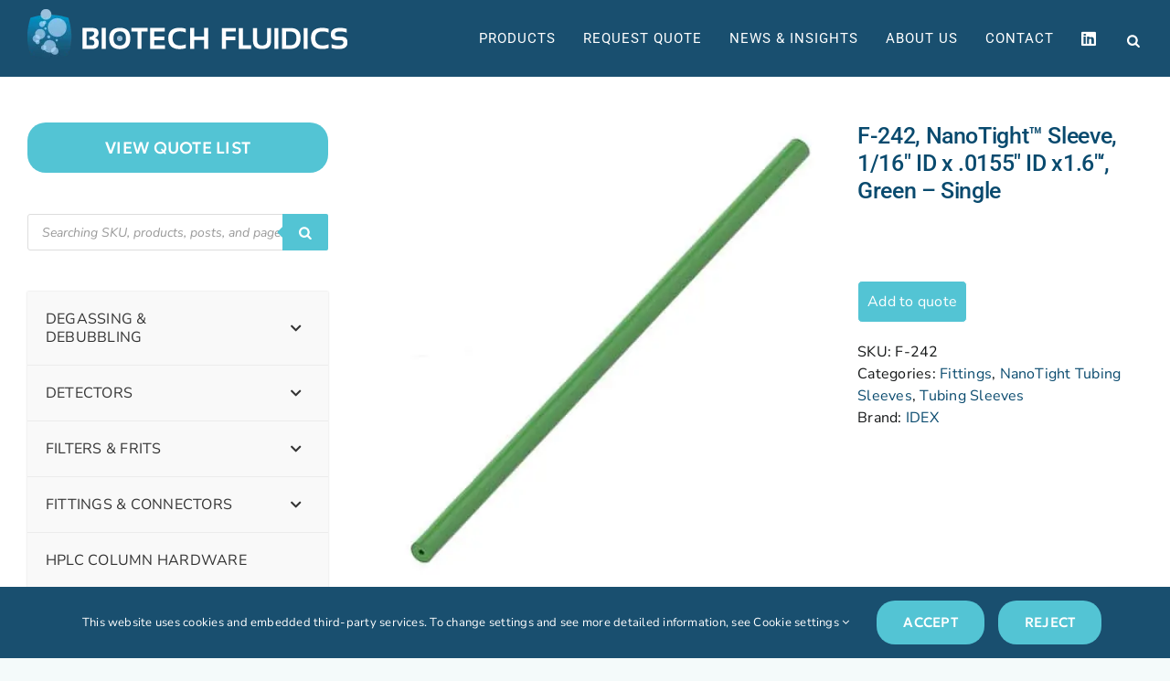

--- FILE ---
content_type: text/html; charset=UTF-8
request_url: https://biotechfluidics.com/product/nanotighttm-sleeve-green-116-id-x-0155-id-x1-6-green-single/
body_size: 32560
content:
<!DOCTYPE html>
<html class="avada-html-layout-wide avada-html-header-position-top" lang="en-US" prefix="og: https://ogp.me/ns#">
<head>
	<meta http-equiv="X-UA-Compatible" content="IE=edge" />
	<meta http-equiv="Content-Type" content="text/html; charset=utf-8"/>
	<meta name="viewport" content="width=device-width, initial-scale=1" />
	
<!-- Google Tag Manager for WordPress by gtm4wp.com -->
<script data-cfasync="false" data-pagespeed-no-defer>
	var gtm4wp_datalayer_name = "dataLayer";
	var dataLayer = dataLayer || [];
</script>
<!-- End Google Tag Manager for WordPress by gtm4wp.com -->
<!-- Search Engine Optimization by Rank Math - https://rankmath.com/ -->
<title>F-242, NanoTight™ Sleeve, 1/16&quot; ID x .0155&quot; ID x1.6&quot;&#039;, Green - Single - Biotech Fluidics</title>
<meta name="description" content="Our NanoTight Tubing Sleeve is specifically cut to a precise 1.6&quot; length. Our sleeves are carefully manufactured using FEP fluoropolymer - a highly"/>
<meta name="robots" content="follow, index, max-snippet:-1, max-video-preview:-1, max-image-preview:large"/>
<link rel="canonical" href="https://biotechfluidics.com/product/nanotighttm-sleeve-green-116-id-x-0155-id-x1-6-green-single/" />
<meta property="og:locale" content="en_US" />
<meta property="og:type" content="product" />
<meta property="og:title" content="F-242, NanoTight™ Sleeve, 1/16&quot; ID x .0155&quot; ID x1.6&quot;&#039;, Green - Single - Biotech Fluidics" />
<meta property="og:description" content="Our NanoTight Tubing Sleeve is specifically cut to a precise 1.6&quot; length. Our sleeves are carefully manufactured using FEP fluoropolymer - a highly" />
<meta property="og:url" content="https://biotechfluidics.com/product/nanotighttm-sleeve-green-116-id-x-0155-id-x1-6-green-single/" />
<meta property="og:site_name" content="Biotech Fluidics" />
<meta property="og:updated_time" content="2025-09-29T16:07:13+02:00" />
<meta property="og:image" content="https://biotechfluidics.com/wp-content/uploads/2016/02/p_sku_F-242.jpg" />
<meta property="og:image:secure_url" content="https://biotechfluidics.com/wp-content/uploads/2016/02/p_sku_F-242.jpg" />
<meta property="og:image:width" content="550" />
<meta property="og:image:height" content="550" />
<meta property="og:image:alt" content="F-242, NanoTight™ Sleeve, 1/16&#8243; ID x .0155&#8243; ID x1.6&#8243;&#8216;, Green &#8211; Single" />
<meta property="og:image:type" content="image/jpeg" />
<meta property="product:price:currency" content="SEK" />
<meta property="product:availability" content="instock" />
<meta name="twitter:card" content="summary_large_image" />
<meta name="twitter:title" content="F-242, NanoTight™ Sleeve, 1/16&quot; ID x .0155&quot; ID x1.6&quot;&#039;, Green - Single - Biotech Fluidics" />
<meta name="twitter:description" content="Our NanoTight Tubing Sleeve is specifically cut to a precise 1.6&quot; length. Our sleeves are carefully manufactured using FEP fluoropolymer - a highly" />
<meta name="twitter:image" content="https://biotechfluidics.com/wp-content/uploads/2016/02/p_sku_F-242.jpg" />
<meta name="twitter:label1" content="Price" />
<meta name="twitter:data1" content="0,00&#107;&#114;" />
<meta name="twitter:label2" content="Availability" />
<meta name="twitter:data2" content="In stock" />
<script type="application/ld+json" class="rank-math-schema">{"@context":"https://schema.org","@graph":[{"@type":"Organization","@id":"https://biotechfluidics.com/#organization","name":"Biotech Fluidics","url":"https://biotechfluidics.com","sameAs":["https://www.linkedin.com/company/biotech-ab/"]},{"@type":"WebSite","@id":"https://biotechfluidics.com/#website","url":"https://biotechfluidics.com","name":"Biotech Fluidics","publisher":{"@id":"https://biotechfluidics.com/#organization"},"inLanguage":"en-US"},{"@type":"ImageObject","@id":"https://biotechfluidics.com/wp-content/uploads/2016/02/p_sku_F-242.jpg","url":"https://biotechfluidics.com/wp-content/uploads/2016/02/p_sku_F-242.jpg","width":"550","height":"550","inLanguage":"en-US"},{"@type":"ItemPage","@id":"https://biotechfluidics.com/product/nanotighttm-sleeve-green-116-id-x-0155-id-x1-6-green-single/#webpage","url":"https://biotechfluidics.com/product/nanotighttm-sleeve-green-116-id-x-0155-id-x1-6-green-single/","name":"F-242, NanoTight\u2122 Sleeve, 1/16&quot; ID x .0155&quot; ID x1.6&quot;&#039;, Green - Single - Biotech Fluidics","datePublished":"2016-02-01T10:13:56+01:00","dateModified":"2025-09-29T16:07:13+02:00","isPartOf":{"@id":"https://biotechfluidics.com/#website"},"primaryImageOfPage":{"@id":"https://biotechfluidics.com/wp-content/uploads/2016/02/p_sku_F-242.jpg"},"inLanguage":"en-US"},{"@type":"Product","name":"F-242, NanoTight\u2122 Sleeve, 1/16\" ID x .0155\" ID x1.6\"', Green - Single - Biotech Fluidics","description":"Our NanoTight Tubing Sleeve is specifically cut to a precise 1.6\" length. Our sleeves are carefully manufactured using FEP fluoropolymer -\u0080\u0093 a highly inert, melt-processed polymer that serves as an excellent alternative to PTFE. These sleeves are available in a light tinted color that allows easy identification of the ID. They are primarily used with NanoTight Fittings and work well with Super Flangeless Fittings. It comes in green and a 10 Pack of green. Brochure","sku":"F-242","category":"Fittings","mainEntityOfPage":{"@id":"https://biotechfluidics.com/product/nanotighttm-sleeve-green-116-id-x-0155-id-x1-6-green-single/#webpage"},"image":[{"@type":"ImageObject","url":"https://biotechfluidics.com/wp-content/uploads/2016/02/p_sku_F-242.jpg","height":"550","width":"550"}],"color":"Green","additionalProperty":[{"@type":"PropertyValue","name":"pa_for-tubing-od-um","value":"340-380"},{"@type":"PropertyValue","name":"pa_length-in","value":"1.6"},{"@type":"PropertyValue","name":"pa_material","value":"Dupont FEP"},{"@type":"PropertyValue","name":"pa_pressure-rating-max-bar","value":"276"},{"@type":"PropertyValue","name":"pa_pressure-rating-max-psi","value":"4000"},{"@type":"PropertyValue","name":"pa_tubing-sleeve-id-in","value":"0.0155"},{"@type":"PropertyValue","name":"pa_tubing-sleeve-od-in","value":"1/16"}],"@id":"https://biotechfluidics.com/product/nanotighttm-sleeve-green-116-id-x-0155-id-x1-6-green-single/#richSnippet"}]}</script>
<!-- /Rank Math WordPress SEO plugin -->

<link rel="alternate" type="application/rss+xml" title="Biotech Fluidics &raquo; Feed" href="https://biotechfluidics.com/feed/" />
<link rel="alternate" type="application/rss+xml" title="Biotech Fluidics &raquo; Comments Feed" href="https://biotechfluidics.com/comments/feed/" />
					<link rel="shortcut icon" href="https://biotechfluidics.com/wp-content/uploads/2024/06/favicon-Biotech-Fluidics.png" type="image/x-icon" />
		
		
		
				<link rel="alternate" title="oEmbed (JSON)" type="application/json+oembed" href="https://biotechfluidics.com/wp-json/oembed/1.0/embed?url=https%3A%2F%2Fbiotechfluidics.com%2Fproduct%2Fnanotighttm-sleeve-green-116-id-x-0155-id-x1-6-green-single%2F" />
<link rel="alternate" title="oEmbed (XML)" type="text/xml+oembed" href="https://biotechfluidics.com/wp-json/oembed/1.0/embed?url=https%3A%2F%2Fbiotechfluidics.com%2Fproduct%2Fnanotighttm-sleeve-green-116-id-x-0155-id-x1-6-green-single%2F&#038;format=xml" />
<style id='wp-img-auto-sizes-contain-inline-css' type='text/css'>
img:is([sizes=auto i],[sizes^="auto," i]){contain-intrinsic-size:3000px 1500px}
/*# sourceURL=wp-img-auto-sizes-contain-inline-css */
</style>
<style id='wp-emoji-styles-inline-css' type='text/css'>

	img.wp-smiley, img.emoji {
		display: inline !important;
		border: none !important;
		box-shadow: none !important;
		height: 1em !important;
		width: 1em !important;
		margin: 0 0.07em !important;
		vertical-align: -0.1em !important;
		background: none !important;
		padding: 0 !important;
	}
/*# sourceURL=wp-emoji-styles-inline-css */
</style>
<style id='wp-block-library-inline-css' type='text/css'>
:root{--wp-block-synced-color:#7a00df;--wp-block-synced-color--rgb:122,0,223;--wp-bound-block-color:var(--wp-block-synced-color);--wp-editor-canvas-background:#ddd;--wp-admin-theme-color:#007cba;--wp-admin-theme-color--rgb:0,124,186;--wp-admin-theme-color-darker-10:#006ba1;--wp-admin-theme-color-darker-10--rgb:0,107,160.5;--wp-admin-theme-color-darker-20:#005a87;--wp-admin-theme-color-darker-20--rgb:0,90,135;--wp-admin-border-width-focus:2px}@media (min-resolution:192dpi){:root{--wp-admin-border-width-focus:1.5px}}.wp-element-button{cursor:pointer}:root .has-very-light-gray-background-color{background-color:#eee}:root .has-very-dark-gray-background-color{background-color:#313131}:root .has-very-light-gray-color{color:#eee}:root .has-very-dark-gray-color{color:#313131}:root .has-vivid-green-cyan-to-vivid-cyan-blue-gradient-background{background:linear-gradient(135deg,#00d084,#0693e3)}:root .has-purple-crush-gradient-background{background:linear-gradient(135deg,#34e2e4,#4721fb 50%,#ab1dfe)}:root .has-hazy-dawn-gradient-background{background:linear-gradient(135deg,#faaca8,#dad0ec)}:root .has-subdued-olive-gradient-background{background:linear-gradient(135deg,#fafae1,#67a671)}:root .has-atomic-cream-gradient-background{background:linear-gradient(135deg,#fdd79a,#004a59)}:root .has-nightshade-gradient-background{background:linear-gradient(135deg,#330968,#31cdcf)}:root .has-midnight-gradient-background{background:linear-gradient(135deg,#020381,#2874fc)}:root{--wp--preset--font-size--normal:16px;--wp--preset--font-size--huge:42px}.has-regular-font-size{font-size:1em}.has-larger-font-size{font-size:2.625em}.has-normal-font-size{font-size:var(--wp--preset--font-size--normal)}.has-huge-font-size{font-size:var(--wp--preset--font-size--huge)}.has-text-align-center{text-align:center}.has-text-align-left{text-align:left}.has-text-align-right{text-align:right}.has-fit-text{white-space:nowrap!important}#end-resizable-editor-section{display:none}.aligncenter{clear:both}.items-justified-left{justify-content:flex-start}.items-justified-center{justify-content:center}.items-justified-right{justify-content:flex-end}.items-justified-space-between{justify-content:space-between}.screen-reader-text{border:0;clip-path:inset(50%);height:1px;margin:-1px;overflow:hidden;padding:0;position:absolute;width:1px;word-wrap:normal!important}.screen-reader-text:focus{background-color:#ddd;clip-path:none;color:#444;display:block;font-size:1em;height:auto;left:5px;line-height:normal;padding:15px 23px 14px;text-decoration:none;top:5px;width:auto;z-index:100000}html :where(.has-border-color){border-style:solid}html :where([style*=border-top-color]){border-top-style:solid}html :where([style*=border-right-color]){border-right-style:solid}html :where([style*=border-bottom-color]){border-bottom-style:solid}html :where([style*=border-left-color]){border-left-style:solid}html :where([style*=border-width]){border-style:solid}html :where([style*=border-top-width]){border-top-style:solid}html :where([style*=border-right-width]){border-right-style:solid}html :where([style*=border-bottom-width]){border-bottom-style:solid}html :where([style*=border-left-width]){border-left-style:solid}html :where(img[class*=wp-image-]){height:auto;max-width:100%}:where(figure){margin:0 0 1em}html :where(.is-position-sticky){--wp-admin--admin-bar--position-offset:var(--wp-admin--admin-bar--height,0px)}@media screen and (max-width:600px){html :where(.is-position-sticky){--wp-admin--admin-bar--position-offset:0px}}

/*# sourceURL=wp-block-library-inline-css */
</style><link rel='stylesheet' id='wc-blocks-style-css' href='https://biotechfluidics.com/wp-content/plugins/woocommerce/assets/client/blocks/wc-blocks.css?ver=wc-10.3.6' type='text/css' media='all' />
<style id='global-styles-inline-css' type='text/css'>
:root{--wp--preset--aspect-ratio--square: 1;--wp--preset--aspect-ratio--4-3: 4/3;--wp--preset--aspect-ratio--3-4: 3/4;--wp--preset--aspect-ratio--3-2: 3/2;--wp--preset--aspect-ratio--2-3: 2/3;--wp--preset--aspect-ratio--16-9: 16/9;--wp--preset--aspect-ratio--9-16: 9/16;--wp--preset--color--black: #000000;--wp--preset--color--cyan-bluish-gray: #abb8c3;--wp--preset--color--white: #ffffff;--wp--preset--color--pale-pink: #f78da7;--wp--preset--color--vivid-red: #cf2e2e;--wp--preset--color--luminous-vivid-orange: #ff6900;--wp--preset--color--luminous-vivid-amber: #fcb900;--wp--preset--color--light-green-cyan: #7bdcb5;--wp--preset--color--vivid-green-cyan: #00d084;--wp--preset--color--pale-cyan-blue: #8ed1fc;--wp--preset--color--vivid-cyan-blue: #0693e3;--wp--preset--color--vivid-purple: #9b51e0;--wp--preset--color--awb-color-1: #ffffff;--wp--preset--color--awb-color-2: #f9f9fb;--wp--preset--color--awb-color-3: #f2f3f5;--wp--preset--color--awb-color-4: #65bd7d;--wp--preset--color--awb-color-5: #198fd9;--wp--preset--color--awb-color-6: #434549;--wp--preset--color--awb-color-7: #212326;--wp--preset--color--awb-color-8: #141617;--wp--preset--gradient--vivid-cyan-blue-to-vivid-purple: linear-gradient(135deg,rgb(6,147,227) 0%,rgb(155,81,224) 100%);--wp--preset--gradient--light-green-cyan-to-vivid-green-cyan: linear-gradient(135deg,rgb(122,220,180) 0%,rgb(0,208,130) 100%);--wp--preset--gradient--luminous-vivid-amber-to-luminous-vivid-orange: linear-gradient(135deg,rgb(252,185,0) 0%,rgb(255,105,0) 100%);--wp--preset--gradient--luminous-vivid-orange-to-vivid-red: linear-gradient(135deg,rgb(255,105,0) 0%,rgb(207,46,46) 100%);--wp--preset--gradient--very-light-gray-to-cyan-bluish-gray: linear-gradient(135deg,rgb(238,238,238) 0%,rgb(169,184,195) 100%);--wp--preset--gradient--cool-to-warm-spectrum: linear-gradient(135deg,rgb(74,234,220) 0%,rgb(151,120,209) 20%,rgb(207,42,186) 40%,rgb(238,44,130) 60%,rgb(251,105,98) 80%,rgb(254,248,76) 100%);--wp--preset--gradient--blush-light-purple: linear-gradient(135deg,rgb(255,206,236) 0%,rgb(152,150,240) 100%);--wp--preset--gradient--blush-bordeaux: linear-gradient(135deg,rgb(254,205,165) 0%,rgb(254,45,45) 50%,rgb(107,0,62) 100%);--wp--preset--gradient--luminous-dusk: linear-gradient(135deg,rgb(255,203,112) 0%,rgb(199,81,192) 50%,rgb(65,88,208) 100%);--wp--preset--gradient--pale-ocean: linear-gradient(135deg,rgb(255,245,203) 0%,rgb(182,227,212) 50%,rgb(51,167,181) 100%);--wp--preset--gradient--electric-grass: linear-gradient(135deg,rgb(202,248,128) 0%,rgb(113,206,126) 100%);--wp--preset--gradient--midnight: linear-gradient(135deg,rgb(2,3,129) 0%,rgb(40,116,252) 100%);--wp--preset--font-size--small: 12px;--wp--preset--font-size--medium: 20px;--wp--preset--font-size--large: 24px;--wp--preset--font-size--x-large: 42px;--wp--preset--font-size--normal: 16px;--wp--preset--font-size--xlarge: 32px;--wp--preset--font-size--huge: 48px;--wp--preset--spacing--20: 0.44rem;--wp--preset--spacing--30: 0.67rem;--wp--preset--spacing--40: 1rem;--wp--preset--spacing--50: 1.5rem;--wp--preset--spacing--60: 2.25rem;--wp--preset--spacing--70: 3.38rem;--wp--preset--spacing--80: 5.06rem;--wp--preset--shadow--natural: 6px 6px 9px rgba(0, 0, 0, 0.2);--wp--preset--shadow--deep: 12px 12px 50px rgba(0, 0, 0, 0.4);--wp--preset--shadow--sharp: 6px 6px 0px rgba(0, 0, 0, 0.2);--wp--preset--shadow--outlined: 6px 6px 0px -3px rgb(255, 255, 255), 6px 6px rgb(0, 0, 0);--wp--preset--shadow--crisp: 6px 6px 0px rgb(0, 0, 0);}:where(.is-layout-flex){gap: 0.5em;}:where(.is-layout-grid){gap: 0.5em;}body .is-layout-flex{display: flex;}.is-layout-flex{flex-wrap: wrap;align-items: center;}.is-layout-flex > :is(*, div){margin: 0;}body .is-layout-grid{display: grid;}.is-layout-grid > :is(*, div){margin: 0;}:where(.wp-block-columns.is-layout-flex){gap: 2em;}:where(.wp-block-columns.is-layout-grid){gap: 2em;}:where(.wp-block-post-template.is-layout-flex){gap: 1.25em;}:where(.wp-block-post-template.is-layout-grid){gap: 1.25em;}.has-black-color{color: var(--wp--preset--color--black) !important;}.has-cyan-bluish-gray-color{color: var(--wp--preset--color--cyan-bluish-gray) !important;}.has-white-color{color: var(--wp--preset--color--white) !important;}.has-pale-pink-color{color: var(--wp--preset--color--pale-pink) !important;}.has-vivid-red-color{color: var(--wp--preset--color--vivid-red) !important;}.has-luminous-vivid-orange-color{color: var(--wp--preset--color--luminous-vivid-orange) !important;}.has-luminous-vivid-amber-color{color: var(--wp--preset--color--luminous-vivid-amber) !important;}.has-light-green-cyan-color{color: var(--wp--preset--color--light-green-cyan) !important;}.has-vivid-green-cyan-color{color: var(--wp--preset--color--vivid-green-cyan) !important;}.has-pale-cyan-blue-color{color: var(--wp--preset--color--pale-cyan-blue) !important;}.has-vivid-cyan-blue-color{color: var(--wp--preset--color--vivid-cyan-blue) !important;}.has-vivid-purple-color{color: var(--wp--preset--color--vivid-purple) !important;}.has-black-background-color{background-color: var(--wp--preset--color--black) !important;}.has-cyan-bluish-gray-background-color{background-color: var(--wp--preset--color--cyan-bluish-gray) !important;}.has-white-background-color{background-color: var(--wp--preset--color--white) !important;}.has-pale-pink-background-color{background-color: var(--wp--preset--color--pale-pink) !important;}.has-vivid-red-background-color{background-color: var(--wp--preset--color--vivid-red) !important;}.has-luminous-vivid-orange-background-color{background-color: var(--wp--preset--color--luminous-vivid-orange) !important;}.has-luminous-vivid-amber-background-color{background-color: var(--wp--preset--color--luminous-vivid-amber) !important;}.has-light-green-cyan-background-color{background-color: var(--wp--preset--color--light-green-cyan) !important;}.has-vivid-green-cyan-background-color{background-color: var(--wp--preset--color--vivid-green-cyan) !important;}.has-pale-cyan-blue-background-color{background-color: var(--wp--preset--color--pale-cyan-blue) !important;}.has-vivid-cyan-blue-background-color{background-color: var(--wp--preset--color--vivid-cyan-blue) !important;}.has-vivid-purple-background-color{background-color: var(--wp--preset--color--vivid-purple) !important;}.has-black-border-color{border-color: var(--wp--preset--color--black) !important;}.has-cyan-bluish-gray-border-color{border-color: var(--wp--preset--color--cyan-bluish-gray) !important;}.has-white-border-color{border-color: var(--wp--preset--color--white) !important;}.has-pale-pink-border-color{border-color: var(--wp--preset--color--pale-pink) !important;}.has-vivid-red-border-color{border-color: var(--wp--preset--color--vivid-red) !important;}.has-luminous-vivid-orange-border-color{border-color: var(--wp--preset--color--luminous-vivid-orange) !important;}.has-luminous-vivid-amber-border-color{border-color: var(--wp--preset--color--luminous-vivid-amber) !important;}.has-light-green-cyan-border-color{border-color: var(--wp--preset--color--light-green-cyan) !important;}.has-vivid-green-cyan-border-color{border-color: var(--wp--preset--color--vivid-green-cyan) !important;}.has-pale-cyan-blue-border-color{border-color: var(--wp--preset--color--pale-cyan-blue) !important;}.has-vivid-cyan-blue-border-color{border-color: var(--wp--preset--color--vivid-cyan-blue) !important;}.has-vivid-purple-border-color{border-color: var(--wp--preset--color--vivid-purple) !important;}.has-vivid-cyan-blue-to-vivid-purple-gradient-background{background: var(--wp--preset--gradient--vivid-cyan-blue-to-vivid-purple) !important;}.has-light-green-cyan-to-vivid-green-cyan-gradient-background{background: var(--wp--preset--gradient--light-green-cyan-to-vivid-green-cyan) !important;}.has-luminous-vivid-amber-to-luminous-vivid-orange-gradient-background{background: var(--wp--preset--gradient--luminous-vivid-amber-to-luminous-vivid-orange) !important;}.has-luminous-vivid-orange-to-vivid-red-gradient-background{background: var(--wp--preset--gradient--luminous-vivid-orange-to-vivid-red) !important;}.has-very-light-gray-to-cyan-bluish-gray-gradient-background{background: var(--wp--preset--gradient--very-light-gray-to-cyan-bluish-gray) !important;}.has-cool-to-warm-spectrum-gradient-background{background: var(--wp--preset--gradient--cool-to-warm-spectrum) !important;}.has-blush-light-purple-gradient-background{background: var(--wp--preset--gradient--blush-light-purple) !important;}.has-blush-bordeaux-gradient-background{background: var(--wp--preset--gradient--blush-bordeaux) !important;}.has-luminous-dusk-gradient-background{background: var(--wp--preset--gradient--luminous-dusk) !important;}.has-pale-ocean-gradient-background{background: var(--wp--preset--gradient--pale-ocean) !important;}.has-electric-grass-gradient-background{background: var(--wp--preset--gradient--electric-grass) !important;}.has-midnight-gradient-background{background: var(--wp--preset--gradient--midnight) !important;}.has-small-font-size{font-size: var(--wp--preset--font-size--small) !important;}.has-medium-font-size{font-size: var(--wp--preset--font-size--medium) !important;}.has-large-font-size{font-size: var(--wp--preset--font-size--large) !important;}.has-x-large-font-size{font-size: var(--wp--preset--font-size--x-large) !important;}
/*# sourceURL=global-styles-inline-css */
</style>

<style id='classic-theme-styles-inline-css' type='text/css'>
/*! This file is auto-generated */
.wp-block-button__link{color:#fff;background-color:#32373c;border-radius:9999px;box-shadow:none;text-decoration:none;padding:calc(.667em + 2px) calc(1.333em + 2px);font-size:1.125em}.wp-block-file__button{background:#32373c;color:#fff;text-decoration:none}
/*# sourceURL=//biotechfluidics.com/wp-includes/css/classic-themes.min.css */
</style>
<link rel='stylesheet' id='contact-form-7-css' href='https://biotechfluidics.com/wp-content/plugins/contact-form-7/includes/css/styles.css?ver=6.1.4' type='text/css' media='all' />
<link rel='stylesheet' id='trwca-style-css' href='https://biotechfluidics.com/wp-content/plugins/woocommerce-category-accordion/assets/css/trwca-style.min.css?ver=1.0' type='text/css' media='all' />
<link rel='stylesheet' id='icon-font-css' href='https://biotechfluidics.com/wp-content/plugins/woocommerce-category-accordion/assets/css/font-awesome.min.css?ver=1.0' type='text/css' media='all' />
<style id='woocommerce-inline-inline-css' type='text/css'>
.woocommerce form .form-row .required { visibility: visible; }
/*# sourceURL=woocommerce-inline-inline-css */
</style>
<link rel='stylesheet' id='brands-styles-css' href='https://biotechfluidics.com/wp-content/plugins/woocommerce/assets/css/brands.css?ver=10.3.6' type='text/css' media='all' />
<link rel='stylesheet' id='dgwt-wcas-style-css' href='https://biotechfluidics.com/wp-content/plugins/ajax-search-for-woocommerce-premium/assets/css/style.min.css?ver=1.32.0' type='text/css' media='all' />
<link rel='stylesheet' id='uacf7-frontend-style-css' href='https://biotechfluidics.com/wp-content/plugins/ultimate-addons-for-contact-form-7/assets/css/uacf7-frontend.css?ver=8cb294024b0708f7bee6589b60c1f413' type='text/css' media='all' />
<link rel='stylesheet' id='uacf7-form-style-css' href='https://biotechfluidics.com/wp-content/plugins/ultimate-addons-for-contact-form-7/assets/css/form-style.css?ver=8cb294024b0708f7bee6589b60c1f413' type='text/css' media='all' />
<link rel='stylesheet' id='uacf7-column-css' href='https://biotechfluidics.com/wp-content/plugins/ultimate-addons-for-contact-form-7/addons/column/grid/columns.css?ver=8cb294024b0708f7bee6589b60c1f413' type='text/css' media='all' />
<link rel='stylesheet' id='tablepress-default-css' href='https://biotechfluidics.com/wp-content/tablepress-combined.min.css?ver=21' type='text/css' media='all' />
<link rel='stylesheet' id='yith_ywraq_frontend-css' href='https://biotechfluidics.com/wp-content/plugins/yith-woocommerce-request-a-quote-premium/assets/css/ywraq-frontend.css?ver=4.39.0' type='text/css' media='all' />
<style id='yith_ywraq_frontend-inline-css' type='text/css'>
:root {
		--ywraq_layout_button_bg_color: rgb(83,196,212);
		--ywraq_layout_button_bg_color_hover: rgb(106,207,221);
		--ywraq_layout_button_border_color: ;
		--ywraq_layout_button_border_color_hover: ;
		--ywraq_layout_button_color: #fff;
		--ywraq_layout_button_color_hover: #fff;
		
		--ywraq_checkout_button_bg_color: rgb(83,196,212);
		--ywraq_checkout_button_bg_color_hover: rgb(106,207,221);
		--ywraq_checkout_button_border_color: rgb(255,255,255);
		--ywraq_checkout_button_border_color_hover: rgb(255,255,255);
		--ywraq_checkout_button_color: #ffffff;
		--ywraq_checkout_button_color_hover: #ffffff;
		
		--ywraq_accept_button_bg_color: #0066b4;
		--ywraq_accept_button_bg_color_hover: #044a80;
		--ywraq_accept_button_border_color: #0066b4;
		--ywraq_accept_button_border_color_hover: #044a80;
		--ywraq_accept_button_color: #ffffff;
		--ywraq_accept_button_color_hover: #ffffff;
		
		--ywraq_reject_button_bg_color: transparent;
		--ywraq_reject_button_bg_color_hover: #CC2B2B;
		--ywraq_reject_button_border_color: #CC2B2B;
		--ywraq_reject_button_border_color_hover: #CC2B2B;
		--ywraq_reject_button_color: #CC2B2B;
		--ywraq_reject_button_color_hover: #ffffff;
		}		

.cart button.single_add_to_cart_button, .cart a.single_add_to_cart_button{
	                 display:none!important;
	                }
/*# sourceURL=yith_ywraq_frontend-inline-css */
</style>
<link rel='stylesheet' id='child-style-css' href='https://biotechfluidics.com/wp-content/themes/Avada-Child-Theme/style.css?ver=8cb294024b0708f7bee6589b60c1f413' type='text/css' media='all' />
<link rel='stylesheet' id='bellows-css' href='https://biotechfluidics.com/wp-content/plugins/bellows-accordion-menu/assets/css/bellows.min.css?ver=1.4.4' type='text/css' media='all' />
<link rel='stylesheet' id='bellows-font-awesome-css' href='https://biotechfluidics.com/wp-content/plugins/bellows-accordion-menu/assets/css/fontawesome/css/font-awesome.min.css?ver=1.4.4' type='text/css' media='all' />
<link rel='stylesheet' id='bellows-vanilla-css' href='https://biotechfluidics.com/wp-content/plugins/bellows-accordion-menu/assets/css/skins/vanilla.css?ver=1.4.4' type='text/css' media='all' />
<link rel='stylesheet' id='fusion-dynamic-css-css' href='https://biotechfluidics.com/wp-content/uploads/fusion-styles/1b074dde05c66e88f38da312c6fc8957.min.css?ver=3.14' type='text/css' media='all' />
<script src="https://biotechfluidics.com/wp-includes/js/jquery/jquery.min.js?ver=3.7.1" id="jquery-core-js"></script>
<script src="https://biotechfluidics.com/wp-includes/js/jquery/jquery-migrate.min.js?ver=3.4.1" id="jquery-migrate-js"></script>
<script src="https://biotechfluidics.com/wp-content/plugins/woocommerce-category-accordion/assets/js/trwca-script.min.js?ver=1.0" id="trwca_script-js"></script>
<script src="https://biotechfluidics.com/wp-content/plugins/woocommerce/assets/js/jquery-blockui/jquery.blockUI.min.js?ver=2.7.0-wc.10.3.6" id="wc-jquery-blockui-js" defer data-wp-strategy="defer"></script>
<script id="wc-add-to-cart-js-extra">
var wc_add_to_cart_params = {"ajax_url":"/wp-admin/admin-ajax.php","wc_ajax_url":"/?wc-ajax=%%endpoint%%","i18n_view_cart":"View cart","cart_url":"https://biotechfluidics.com/cart/","is_cart":"","cart_redirect_after_add":"no"};
//# sourceURL=wc-add-to-cart-js-extra
</script>
<script src="https://biotechfluidics.com/wp-content/plugins/woocommerce/assets/js/frontend/add-to-cart.min.js?ver=10.3.6" id="wc-add-to-cart-js" defer data-wp-strategy="defer"></script>
<script src="https://biotechfluidics.com/wp-content/plugins/woocommerce/assets/js/zoom/jquery.zoom.min.js?ver=1.7.21-wc.10.3.6" id="wc-zoom-js" defer data-wp-strategy="defer"></script>
<script src="https://biotechfluidics.com/wp-content/plugins/woocommerce/assets/js/flexslider/jquery.flexslider.min.js?ver=2.7.2-wc.10.3.6" id="wc-flexslider-js" defer data-wp-strategy="defer"></script>
<script id="wc-single-product-js-extra">
var wc_single_product_params = {"i18n_required_rating_text":"Please select a rating","i18n_rating_options":["1 of 5 stars","2 of 5 stars","3 of 5 stars","4 of 5 stars","5 of 5 stars"],"i18n_product_gallery_trigger_text":"View full-screen image gallery","review_rating_required":"yes","flexslider":{"rtl":false,"animation":"slide","smoothHeight":true,"directionNav":true,"controlNav":"thumbnails","slideshow":false,"animationSpeed":500,"animationLoop":false,"allowOneSlide":false,"prevText":"\u003Ci class=\"awb-icon-angle-left\"\u003E\u003C/i\u003E","nextText":"\u003Ci class=\"awb-icon-angle-right\"\u003E\u003C/i\u003E"},"zoom_enabled":"1","zoom_options":[],"photoswipe_enabled":"","photoswipe_options":{"shareEl":false,"closeOnScroll":false,"history":false,"hideAnimationDuration":0,"showAnimationDuration":0},"flexslider_enabled":"1"};
//# sourceURL=wc-single-product-js-extra
</script>
<script src="https://biotechfluidics.com/wp-content/plugins/woocommerce/assets/js/frontend/single-product.min.js?ver=10.3.6" id="wc-single-product-js" defer data-wp-strategy="defer"></script>
<script src="https://biotechfluidics.com/wp-content/plugins/woocommerce/assets/js/js-cookie/js.cookie.min.js?ver=2.1.4-wc.10.3.6" id="wc-js-cookie-js" defer data-wp-strategy="defer"></script>
<script id="woocommerce-js-extra">
var woocommerce_params = {"ajax_url":"/wp-admin/admin-ajax.php","wc_ajax_url":"/?wc-ajax=%%endpoint%%","i18n_password_show":"Show password","i18n_password_hide":"Hide password"};
//# sourceURL=woocommerce-js-extra
</script>
<script src="https://biotechfluidics.com/wp-content/plugins/woocommerce/assets/js/frontend/woocommerce.min.js?ver=10.3.6" id="woocommerce-js" defer data-wp-strategy="defer"></script>
<script src="https://biotechfluidics.com/wp-content/plugins/woocommerce-min-max-quantities/assets/js/frontend/validate.min.js?ver=5.2.8" id="wc-mmq-frontend-js" defer data-wp-strategy="defer"></script>
<link rel="https://api.w.org/" href="https://biotechfluidics.com/wp-json/" /><link rel="alternate" title="JSON" type="application/json" href="https://biotechfluidics.com/wp-json/wp/v2/product/11535" /><link rel="EditURI" type="application/rsd+xml" title="RSD" href="https://biotechfluidics.com/xmlrpc.php?rsd" />

<link rel='shortlink' href='https://biotechfluidics.com/?p=11535' />
<style id="bellows-custom-generated-css">
/* Status: Loaded from Transient */

</style>
<!-- Google Tag Manager for WordPress by gtm4wp.com -->
<!-- GTM Container placement set to footer -->
<script data-cfasync="false" data-pagespeed-no-defer>
	var dataLayer_content = {"pagePostType":"product","pagePostType2":"single-product","pagePostAuthor":"Admin-Tobias"};
	dataLayer.push( dataLayer_content );
</script>
<script data-cfasync="false" data-pagespeed-no-defer>
(function(w,d,s,l,i){w[l]=w[l]||[];w[l].push({'gtm.start':
new Date().getTime(),event:'gtm.js'});var f=d.getElementsByTagName(s)[0],
j=d.createElement(s),dl=l!='dataLayer'?'&l='+l:'';j.async=true;j.src=
'//www.googletagmanager.com/gtm.js?id='+i+dl;f.parentNode.insertBefore(j,f);
})(window,document,'script','dataLayer','GTM-KF8LGLN');
</script>
<!-- End Google Tag Manager for WordPress by gtm4wp.com -->		<style>
			.dgwt-wcas-ico-magnifier,.dgwt-wcas-ico-magnifier-handler{max-width:20px}.dgwt-wcas-search-wrapp{max-width:600px}.dgwt-wcas-search-wrapp .dgwt-wcas-sf-wrapp .dgwt-wcas-search-submit::before{border-color:transparent #53c4d4}.dgwt-wcas-search-wrapp .dgwt-wcas-sf-wrapp .dgwt-wcas-search-submit:hover::before,.dgwt-wcas-search-wrapp .dgwt-wcas-sf-wrapp .dgwt-wcas-search-submit:focus::before{border-right-color:#53c4d4}.dgwt-wcas-search-wrapp .dgwt-wcas-sf-wrapp .dgwt-wcas-search-submit,.dgwt-wcas-om-bar .dgwt-wcas-om-return{background-color:#53c4d4}.dgwt-wcas-search-wrapp .dgwt-wcas-ico-magnifier,.dgwt-wcas-search-wrapp .dgwt-wcas-sf-wrapp .dgwt-wcas-search-submit svg path,.dgwt-wcas-om-bar .dgwt-wcas-om-return svg path{}		</style>
			<style>
		.fusion-secondary-menu-search {
			width: 500px;
		}

		.fusion-flyout-search .dgwt-wcas-search-wrapp {
			margin-top: 21px;
		}

		.dgwt-wcas-details-wrapp .quantity {
			width: auto;
		}

		.fusion-main-menu-search .dgwt-wcas-search-wrapp {
			margin-top: calc((var(--nav_height) / 2) - (var(--nav_typography-font-size) / 2));
		}

		.fusion-header-v7 .fusion-main-menu-search .dgwt-wcas-search-wrapp {
			margin-top: 0;
		}

		.dgwt-wcas-ico-magnifier, .dgwt-wcas-ico-magnifier-handler {
			max-width: none;
			fill: var(--nav_typography-color);
			max-height: var(--nav_typography-font-size);
		}

		.dgwt-wcas-ico-magnifier:hover, .dgwt-wcas-ico-magnifier-handler:hover {
			fill: var(--menu_hover_first_color);
		}

		.dgwt-wcas-sf-wrapp .dgwt-wcas-ico-magnifier:hover {
			fill: currentColor;
			opacity: 0.7;
		}

		.fusion-is-sticky .dgwt-wcas-ico-magnifier, .fusion-is-sticky .dgwt-wcas-ico-magnifier-handler {
			fill: var(--header_sticky_menu_color);
		}

		.fusion-is-sticky .dgwt-wcas-ico-magnifier:hover, .fusion-is-sticky .dgwt-wcas-ico-magnifier-handler:hover {
			fill: var(--menu_hover_first_color);
		}

		.fusion-header-v4 .fusion-main-menu {
			overflow: visible;
		}

		.fusion-search-form {
			display: none;
		}

		html:not(.dgwt-wcas-overlay-mobile-on) .fusion-header-v4 .fusion-main-menu .dgwt-wcas-search-wrapp.dgwt-wcas-layout-icon .dgwt-wcas-search-form {
			top: 100%;
		}

		.fusion-header-v4 .fusion-main-menu .dgwt-wcas-layout-icon-open .dgwt-wcas-search-icon-arrow {
			top: calc(100% + -4px);
		}

		.fusion-main-menu .fusion-main-menu-search a:after {
			display: none !important;
		}

		.menu-item > .dgwt-wcas-layout-icon {
			display: flex;
			flex-direction: row;
			justify-content: center;
			align-items: center;
		}

		@media (max-width: 1100px) {
			.fusion-flyout-search .dgwt-wcas-search-wrapp {
				margin-top: 73px;
				max-width: 100%;
				padding: 0 30px 0 30px;
			}

		}

		@media (max-width: 800px) {
			.fusion-logo .dgwt-wcas-search-wrapp {
				display: none;
			}
		}
	</style>
	<link rel="preload" href="https://biotechfluidics.com/wp-content/themes/Avada/includes/lib/assets/fonts/icomoon/awb-icons.woff" as="font" type="font/woff" crossorigin><link rel="preload" href="//biotechfluidics.com/wp-content/themes/Avada/includes/lib/assets/fonts/fontawesome/webfonts/fa-brands-400.woff2" as="font" type="font/woff2" crossorigin><link rel="preload" href="//biotechfluidics.com/wp-content/themes/Avada/includes/lib/assets/fonts/fontawesome/webfonts/fa-regular-400.woff2" as="font" type="font/woff2" crossorigin><link rel="preload" href="//biotechfluidics.com/wp-content/themes/Avada/includes/lib/assets/fonts/fontawesome/webfonts/fa-solid-900.woff2" as="font" type="font/woff2" crossorigin><style type="text/css" id="css-fb-visibility">@media screen and (max-width: 640px){.fusion-no-small-visibility{display:none !important;}body .sm-text-align-center{text-align:center !important;}body .sm-text-align-left{text-align:left !important;}body .sm-text-align-right{text-align:right !important;}body .sm-text-align-justify{text-align:justify !important;}body .sm-flex-align-center{justify-content:center !important;}body .sm-flex-align-flex-start{justify-content:flex-start !important;}body .sm-flex-align-flex-end{justify-content:flex-end !important;}body .sm-mx-auto{margin-left:auto !important;margin-right:auto !important;}body .sm-ml-auto{margin-left:auto !important;}body .sm-mr-auto{margin-right:auto !important;}body .fusion-absolute-position-small{position:absolute;top:auto;width:100%;}.awb-sticky.awb-sticky-small{ position: sticky; top: var(--awb-sticky-offset,0); }}@media screen and (min-width: 641px) and (max-width: 1024px){.fusion-no-medium-visibility{display:none !important;}body .md-text-align-center{text-align:center !important;}body .md-text-align-left{text-align:left !important;}body .md-text-align-right{text-align:right !important;}body .md-text-align-justify{text-align:justify !important;}body .md-flex-align-center{justify-content:center !important;}body .md-flex-align-flex-start{justify-content:flex-start !important;}body .md-flex-align-flex-end{justify-content:flex-end !important;}body .md-mx-auto{margin-left:auto !important;margin-right:auto !important;}body .md-ml-auto{margin-left:auto !important;}body .md-mr-auto{margin-right:auto !important;}body .fusion-absolute-position-medium{position:absolute;top:auto;width:100%;}.awb-sticky.awb-sticky-medium{ position: sticky; top: var(--awb-sticky-offset,0); }}@media screen and (min-width: 1025px){.fusion-no-large-visibility{display:none !important;}body .lg-text-align-center{text-align:center !important;}body .lg-text-align-left{text-align:left !important;}body .lg-text-align-right{text-align:right !important;}body .lg-text-align-justify{text-align:justify !important;}body .lg-flex-align-center{justify-content:center !important;}body .lg-flex-align-flex-start{justify-content:flex-start !important;}body .lg-flex-align-flex-end{justify-content:flex-end !important;}body .lg-mx-auto{margin-left:auto !important;margin-right:auto !important;}body .lg-ml-auto{margin-left:auto !important;}body .lg-mr-auto{margin-right:auto !important;}body .fusion-absolute-position-large{position:absolute;top:auto;width:100%;}.awb-sticky.awb-sticky-large{ position: sticky; top: var(--awb-sticky-offset,0); }}</style>	<noscript><style>.woocommerce-product-gallery{ opacity: 1 !important; }</style></noscript>
			<script type="text/javascript">
			var doc = document.documentElement;
			doc.setAttribute( 'data-useragent', navigator.userAgent );
		</script>
		<script>
  (function(i,s,o,g,r,a,m){i['GoogleAnalyticsObject']=r;i[r]=i[r]||function(){
  (i[r].q=i[r].q||[]).push(arguments)},i[r].l=1*new Date();a=s.createElement(o),
  m=s.getElementsByTagName(o)[0];a.async=1;a.src=g;m.parentNode.insertBefore(a,m)
  })(window,document,'script','//www.google-analytics.com/analytics.js','ga');

  ga('create', 'UA-73697640-1', 'auto');
  ga('send', 'pageview');

</script>
	<script>
        jQuery(document).ready(function() {
            // Wait for 400 milliseconds after the document is ready
            setTimeout(function() {
                // Find all li elements with the class name 'current_page_item'
                jQuery('li.current_page_item').each(function() {
                    // Find all ul.submenu ul.submenu under the current li element and hide them
                    jQuery(this).find('ul.submenu ul.submenu').css('display', 'none');
                });
            }, 400);
        });
    </script></head>

<body class="wp-singular product-template-default single single-product postid-11535 wp-theme-Avada wp-child-theme-Avada-Child-Theme theme-Avada woocommerce woocommerce-page woocommerce-no-js has-sidebar fusion-image-hovers fusion-pagination-sizing fusion-button_type-flat fusion-button_span-no fusion-button_gradient-linear avada-image-rollover-circle-yes avada-image-rollover-no fusion-body ltr fusion-sticky-header no-tablet-sticky-header no-mobile-sticky-header no-mobile-slidingbar no-mobile-totop avada-has-rev-slider-styles fusion-disable-outline fusion-sub-menu-fade mobile-logo-pos-left layout-wide-mode avada-has-boxed-modal-shadow-none layout-scroll-offset-full avada-has-zero-margin-offset-top fusion-top-header menu-text-align-center fusion-woo-product-design-classic fusion-woo-shop-page-columns-3 fusion-woo-related-columns-3 fusion-woo-archive-page-columns-3 avada-has-woo-gallery-disabled woo-sale-badge-circle woo-outofstock-badge-top_bar mobile-menu-design-classic fusion-show-pagination-text fusion-header-layout-v1 avada-responsive avada-footer-fx-none avada-menu-highlight-style-bottombar fusion-search-form-clean fusion-main-menu-search-overlay fusion-avatar-circle avada-dropdown-styles avada-blog-layout-large avada-blog-archive-layout-large avada-header-shadow-no avada-menu-icon-position-left avada-has-megamenu-shadow avada-has-mobile-menu-search avada-has-main-nav-search-icon avada-has-breadcrumb-mobile-hidden avada-has-titlebar-hide avada-header-border-color-full-transparent avada-has-pagination-width_height avada-flyout-menu-direction-fade avada-ec-views-v1" data-awb-post-id="11535">
		<a class="skip-link screen-reader-text" href="#content">Skip to content</a>

	<div id="boxed-wrapper">
		
		<div id="wrapper" class="fusion-wrapper">
			<div id="home" style="position:relative;top:-1px;"></div>
							
					
			<header class="fusion-header-wrapper">
				<div class="fusion-header-v1 fusion-logo-alignment fusion-logo-left fusion-sticky-menu- fusion-sticky-logo- fusion-mobile-logo-  fusion-mobile-menu-design-classic">
					<div class="fusion-header-sticky-height"></div>
<div class="fusion-header">
	<div class="fusion-row">
					<div class="fusion-logo" data-margin-top="10px" data-margin-bottom="20px" data-margin-left="0px" data-margin-right="0px">
			<a class="fusion-logo-link"  href="https://biotechfluidics.com/" >

						<!-- standard logo -->
			<img src="https://biotechfluidics.com/wp-content/uploads/2024/09/Biotech-Fluidics-logo-white.webp" srcset="https://biotechfluidics.com/wp-content/uploads/2024/09/Biotech-Fluidics-logo-white.webp 1x" width="350" height="54" alt="Biotech Fluidics Logo" data-retina_logo_url="" class="fusion-standard-logo" />

			
					</a>
		</div>		<nav class="fusion-main-menu" aria-label="Main Menu"><div class="fusion-overlay-search"><div  class="dgwt-wcas-search-wrapp dgwt-wcas-has-submit woocommerce dgwt-wcas-style-solaris js-dgwt-wcas-layout-classic dgwt-wcas-layout-classic js-dgwt-wcas-mobile-overlay-enabled">
		<form class="dgwt-wcas-search-form" role="search" action="https://biotechfluidics.com/" method="get">
		<div class="dgwt-wcas-sf-wrapp">
						<label class="screen-reader-text"
				   for="dgwt-wcas-search-input-1">Products search</label>

			<input id="dgwt-wcas-search-input-1"
				   type="search"
				   class="dgwt-wcas-search-input"
				   name="s"
				   value=""
				   placeholder="Searching SKU, products, posts, and pages"
				   autocomplete="off"
							/>
			<div class="dgwt-wcas-preloader"></div>

			<div class="dgwt-wcas-voice-search"></div>

							<button type="submit"
						aria-label="Search"
						class="dgwt-wcas-search-submit">		<svg version="1.1" class="dgwt-wcas-ico-magnifier" xmlns="http://www.w3.org/2000/svg"
			 viewBox="0 0 30 32">
			<path
				d="M20.571 15.143q0-3.304-2.348-5.652t-5.652-2.348-5.652 2.348-2.348 5.652 2.348 5.652 5.652 2.348 5.652-2.348 2.348-5.652zM29.714 30q0 0.929-0.679 1.607t-1.607 0.679q-0.964 0-1.607-0.679l-6.125-6.107q-3.196 2.214-7.125 2.214-2.554 0-4.884-0.991t-4.018-2.679-2.679-4.018-0.991-4.884 0.991-4.884 2.679-4.018 4.018-2.679 4.884-0.991 4.884 0.991 4.018 2.679 2.679 4.018 0.991 4.884q0 3.929-2.214 7.125l6.125 6.125q0.661 0.661 0.661 1.607z"></path>
		</svg>
		</button>
			
			<input type="hidden" name="post_type" value="product"/>
			<input type="hidden" name="dgwt_wcas" value="1"/>

			
					</div>
	</form>
</div>
<div class="fusion-search-spacer"></div><a href="#" role="button" aria-label="Close Search" class="fusion-close-search"></a></div><ul id="menu-x-demo-menu" class="fusion-menu"><li  id="menu-item-255"  class="menu-item menu-item-type-post_type menu-item-object-page menu-item-255"  data-item-id="255"><a  href="https://biotechfluidics.com/products/" class="fusion-bottombar-highlight"><span class="menu-text">PRODUCTS</span></a></li><li  id="menu-item-21233"  class="menu-item menu-item-type-post_type menu-item-object-page current_page_parent menu-item-21233"  data-item-id="21233"><a  href="https://biotechfluidics.com/shop/" class="fusion-bottombar-highlight"><span class="menu-text">REQUEST QUOTE</span></a></li><li  id="menu-item-21795"  class="menu-item menu-item-type-post_type menu-item-object-page menu-item-21795"  data-item-id="21795"><a  href="https://biotechfluidics.com/news-insights/" class="fusion-bottombar-highlight"><span class="menu-text">NEWS &#038; INSIGHTS</span></a></li><li  id="menu-item-28389"  class="menu-item menu-item-type-custom menu-item-object-custom menu-item-has-children menu-item-28389 fusion-dropdown-menu"  data-item-id="28389"><a  href="#" class="fusion-bottombar-highlight"><span class="menu-text">ABOUT US</span></a><ul class="sub-menu"><li  id="menu-item-28390"  class="menu-item menu-item-type-post_type menu-item-object-page menu-item-28390 fusion-dropdown-submenu" ><a  href="https://biotechfluidics.com/sales-team/" class="fusion-bottombar-highlight"><span>Sales Team</span></a></li><li  id="menu-item-31944"  class="menu-item menu-item-type-post_type menu-item-object-page menu-item-31944 fusion-dropdown-submenu" ><a  href="https://biotechfluidics.com/quality-management/" class="fusion-bottombar-highlight"><span>Quality Management</span></a></li><li  id="menu-item-28373"  class="menu-item menu-item-type-post_type menu-item-object-page menu-item-28373 fusion-dropdown-submenu" ><a  href="https://biotechfluidics.com/the-biotech-fluidics-team/" class="fusion-bottombar-highlight"><span>Management Team</span></a></li><li  id="menu-item-28381"  class="menu-item menu-item-type-post_type menu-item-object-page menu-item-28381 fusion-dropdown-submenu" ><a  href="https://biotechfluidics.com/board-of-directors/" class="fusion-bottombar-highlight"><span>Board of Directors</span></a></li><li  id="menu-item-28393"  class="menu-item menu-item-type-post_type menu-item-object-page menu-item-28393 fusion-dropdown-submenu" ><a  href="https://biotechfluidics.com/the-story-behind-biotech-fluidics/" class="fusion-bottombar-highlight"><span>Our Story</span></a></li><li  id="menu-item-28385"  class="menu-item menu-item-type-post_type menu-item-object-page menu-item-28385 fusion-dropdown-submenu" ><a  href="https://biotechfluidics.com/ralf-jutvik-in-memorial/" class="fusion-bottombar-highlight"><span>Ralf Jutvik In memorial</span></a></li></ul></li><li  id="menu-item-96"  class="menu-item menu-item-type-post_type menu-item-object-page menu-item-has-children menu-item-96 fusion-dropdown-menu"  data-item-id="96"><a  href="https://biotechfluidics.com/about-us/contact/" class="fusion-bottombar-highlight"><span class="menu-text">CONTACT</span></a><ul class="sub-menu"><li  id="menu-item-22284"  class="menu-item menu-item-type-custom menu-item-object-custom menu-item-22284 fusion-dropdown-submenu" ><a  href="/about-us/contact/" class="fusion-bottombar-highlight"><span>Contact information</span></a></li><li  id="menu-item-18058"  class="menu-item menu-item-type-post_type menu-item-object-page menu-item-18058 fusion-dropdown-submenu" ><a  href="https://biotechfluidics.com/technical-support/" class="fusion-bottombar-highlight"><span>Technical support</span></a></li><li  id="menu-item-15455"  class="menu-item menu-item-type-post_type menu-item-object-page menu-item-15455 fusion-dropdown-submenu" ><a  href="https://biotechfluidics.com/collaborative-innovation/" class="fusion-bottombar-highlight"><span>Collaborative innovation</span></a></li><li  id="menu-item-19948"  class="menu-item menu-item-type-post_type menu-item-object-page menu-item-19948 fusion-dropdown-submenu" ><a  href="https://biotechfluidics.com/general-terms/" class="fusion-bottombar-highlight"><span>General terms</span></a></li><li  id="menu-item-19531"  class="menu-item menu-item-type-post_type menu-item-object-page menu-item-privacy-policy menu-item-19531 fusion-dropdown-submenu" ><a  href="https://biotechfluidics.com/privacy-policy/" class="fusion-bottombar-highlight"><span>Privacy policy</span></a></li></ul></li><li  id="menu-item-26911"  class="menu-item menu-item-type-custom menu-item-object-custom menu-item-26911"  data-item-id="26911"><a  target="_blank" rel="noopener noreferrer" href="https://www.linkedin.com/company/biotech-ab/" class="fusion-icon-only-link fusion-flex-link fusion-bottombar-highlight"><span class="fusion-megamenu-icon"><i class="glyphicon fa-linkedin fab" aria-hidden="true"></i></span><span class="menu-text"><span class="menu-title">LinkedIn</span></span></a></li><li class="fusion-custom-menu-item fusion-main-menu-search"><div  class="dgwt-wcas-search-wrapp dgwt-wcas-has-submit woocommerce dgwt-wcas-style-solaris js-dgwt-wcas-layout-icon dgwt-wcas-layout-icon js-dgwt-wcas-mobile-overlay-enabled">
							<svg class="dgwt-wcas-loader-circular dgwt-wcas-icon-preloader" viewBox="25 25 50 50">
					<circle class="dgwt-wcas-loader-circular-path" cx="50" cy="50" r="20" fill="none"
						 stroke-miterlimit="10"/>
				</svg>
						<a href="#"  class="dgwt-wcas-search-icon js-dgwt-wcas-search-icon-handler" aria-label="Open search bar">		<svg version="1.1" class="dgwt-wcas-ico-magnifier-handler" xmlns="http://www.w3.org/2000/svg"
			 viewBox="0 0 30 32">
			<path
				d="M20.571 15.143q0-3.304-2.348-5.652t-5.652-2.348-5.652 2.348-2.348 5.652 2.348 5.652 5.652 2.348 5.652-2.348 2.348-5.652zM29.714 30q0 0.929-0.679 1.607t-1.607 0.679q-0.964 0-1.607-0.679l-6.125-6.107q-3.196 2.214-7.125 2.214-2.554 0-4.884-0.991t-4.018-2.679-2.679-4.018-0.991-4.884 0.991-4.884 2.679-4.018 4.018-2.679 4.884-0.991 4.884 0.991 4.018 2.679 2.679 4.018 0.991 4.884q0 3.929-2.214 7.125l6.125 6.125q0.661 0.661 0.661 1.607z"></path>
		</svg>
		</a>
		<div class="dgwt-wcas-search-icon-arrow"></div>
		<form class="dgwt-wcas-search-form" role="search" action="https://biotechfluidics.com/" method="get">
		<div class="dgwt-wcas-sf-wrapp">
						<label class="screen-reader-text"
				   for="dgwt-wcas-search-input-2">Products search</label>

			<input id="dgwt-wcas-search-input-2"
				   type="search"
				   class="dgwt-wcas-search-input"
				   name="s"
				   value=""
				   placeholder="Searching SKU, products, posts, and pages"
				   autocomplete="off"
							/>
			<div class="dgwt-wcas-preloader"></div>

			<div class="dgwt-wcas-voice-search"></div>

							<button type="submit"
						aria-label="Search"
						class="dgwt-wcas-search-submit">		<svg version="1.1" class="dgwt-wcas-ico-magnifier" xmlns="http://www.w3.org/2000/svg"
			 viewBox="0 0 30 32">
			<path
				d="M20.571 15.143q0-3.304-2.348-5.652t-5.652-2.348-5.652 2.348-2.348 5.652 2.348 5.652 5.652 2.348 5.652-2.348 2.348-5.652zM29.714 30q0 0.929-0.679 1.607t-1.607 0.679q-0.964 0-1.607-0.679l-6.125-6.107q-3.196 2.214-7.125 2.214-2.554 0-4.884-0.991t-4.018-2.679-2.679-4.018-0.991-4.884 0.991-4.884 2.679-4.018 4.018-2.679 4.884-0.991 4.884 0.991 4.018 2.679 2.679 4.018 0.991 4.884q0 3.929-2.214 7.125l6.125 6.125q0.661 0.661 0.661 1.607z"></path>
		</svg>
		</button>
			
			<input type="hidden" name="post_type" value="product"/>
			<input type="hidden" name="dgwt_wcas" value="1"/>

			
					</div>
	</form>
</div>
</li></ul></nav>
<nav class="fusion-mobile-nav-holder fusion-mobile-menu-text-align-left" aria-label="Main Menu Mobile"></nav>

		
<div class="fusion-clearfix"></div>
<div class="fusion-mobile-menu-search">
	<div  class="dgwt-wcas-search-wrapp dgwt-wcas-has-submit woocommerce dgwt-wcas-style-solaris js-dgwt-wcas-layout-classic dgwt-wcas-layout-classic js-dgwt-wcas-mobile-overlay-enabled">
		<form class="dgwt-wcas-search-form" role="search" action="https://biotechfluidics.com/" method="get">
		<div class="dgwt-wcas-sf-wrapp">
						<label class="screen-reader-text"
				   for="dgwt-wcas-search-input-3">Products search</label>

			<input id="dgwt-wcas-search-input-3"
				   type="search"
				   class="dgwt-wcas-search-input"
				   name="s"
				   value=""
				   placeholder="Searching SKU, products, posts, and pages"
				   autocomplete="off"
							/>
			<div class="dgwt-wcas-preloader"></div>

			<div class="dgwt-wcas-voice-search"></div>

							<button type="submit"
						aria-label="Search"
						class="dgwt-wcas-search-submit">		<svg version="1.1" class="dgwt-wcas-ico-magnifier" xmlns="http://www.w3.org/2000/svg"
			 viewBox="0 0 30 32">
			<path
				d="M20.571 15.143q0-3.304-2.348-5.652t-5.652-2.348-5.652 2.348-2.348 5.652 2.348 5.652 5.652 2.348 5.652-2.348 2.348-5.652zM29.714 30q0 0.929-0.679 1.607t-1.607 0.679q-0.964 0-1.607-0.679l-6.125-6.107q-3.196 2.214-7.125 2.214-2.554 0-4.884-0.991t-4.018-2.679-2.679-4.018-0.991-4.884 0.991-4.884 2.679-4.018 4.018-2.679 4.884-0.991 4.884 0.991 4.018 2.679 2.679 4.018 0.991 4.884q0 3.929-2.214 7.125l6.125 6.125q0.661 0.661 0.661 1.607z"></path>
		</svg>
		</button>
			
			<input type="hidden" name="post_type" value="product"/>
			<input type="hidden" name="dgwt_wcas" value="1"/>

			
					</div>
	</form>
</div>
</div>
			</div>
</div>
				</div>
				<div class="fusion-clearfix"></div>
			</header>
								
							<div id="sliders-container" class="fusion-slider-visibility">
					</div>
				
					
							
			
						<main id="main" class="clearfix ">
				<div class="fusion-row" style="">

			<div class="woocommerce-container">
			<section id="content" class="" style="float: right;">
		
					
			<div class="woocommerce-notices-wrapper"></div><div id="product-11535" class="product type-product post-11535 status-publish first instock product_cat-fittings product_cat-nanotighttm-tubing-sleeves product_cat-tubing-sleeves has-post-thumbnail taxable shipping-taxable product-type-simple product-grid-view">

	<div class="avada-single-product-gallery-wrapper avada-product-images-global avada-product-images-thumbnails-bottom">
<div class="woocommerce-product-gallery woocommerce-product-gallery--with-images woocommerce-product-gallery--columns-4 images avada-product-gallery" data-columns="4" style="opacity: 0; transition: opacity .25s ease-in-out;">
	<div class="woocommerce-product-gallery__wrapper">
		<div data-thumb="https://biotechfluidics.com/wp-content/uploads/2016/02/p_sku_F-242-200x200.jpg" data-thumb-alt="F-242, NanoTight™ Sleeve, 1/16&quot; ID x .0155&quot; ID x1.6&quot;&#039;, Green - Single" data-thumb-srcset="https://biotechfluidics.com/wp-content/uploads/2016/02/p_sku_F-242-64x64.jpg 64w, https://biotechfluidics.com/wp-content/uploads/2016/02/p_sku_F-242-66x66.jpg 66w, https://biotechfluidics.com/wp-content/uploads/2016/02/p_sku_F-242-150x150.jpg 150w, https://biotechfluidics.com/wp-content/uploads/2016/02/p_sku_F-242-200x200.jpg 200w, https://biotechfluidics.com/wp-content/uploads/2016/02/p_sku_F-242-300x300.jpg 300w, https://biotechfluidics.com/wp-content/uploads/2016/02/p_sku_F-242-400x400.jpg 400w, https://biotechfluidics.com/wp-content/uploads/2016/02/p_sku_F-242-500x500.jpg 500w, https://biotechfluidics.com/wp-content/uploads/2016/02/p_sku_F-242.jpg 550w"  data-thumb-sizes="(max-width: 200px) 100vw, 200px" class="woocommerce-product-gallery__image"><a href="https://biotechfluidics.com/wp-content/uploads/2016/02/p_sku_F-242.jpg"><img width="550" height="550" src="https://biotechfluidics.com/wp-content/uploads/2016/02/p_sku_F-242.jpg" class="wp-post-image" alt="F-242, NanoTight™ Sleeve, 1/16&quot; ID x .0155&quot; ID x1.6&quot;&#039;, Green - Single" data-caption="" data-src="https://biotechfluidics.com/wp-content/uploads/2016/02/p_sku_F-242.jpg" data-large_image="https://biotechfluidics.com/wp-content/uploads/2016/02/p_sku_F-242.jpg" data-large_image_width="550" data-large_image_height="550" decoding="async" fetchpriority="high" srcset="https://biotechfluidics.com/wp-content/uploads/2016/02/p_sku_F-242-64x64.jpg 64w, https://biotechfluidics.com/wp-content/uploads/2016/02/p_sku_F-242-66x66.jpg 66w, https://biotechfluidics.com/wp-content/uploads/2016/02/p_sku_F-242-150x150.jpg 150w, https://biotechfluidics.com/wp-content/uploads/2016/02/p_sku_F-242-200x200.jpg 200w, https://biotechfluidics.com/wp-content/uploads/2016/02/p_sku_F-242-300x300.jpg 300w, https://biotechfluidics.com/wp-content/uploads/2016/02/p_sku_F-242-400x400.jpg 400w, https://biotechfluidics.com/wp-content/uploads/2016/02/p_sku_F-242-500x500.jpg 500w, https://biotechfluidics.com/wp-content/uploads/2016/02/p_sku_F-242.jpg 550w" sizes="(max-width: 550px) 100vw, 550px" /></a><a class="avada-product-gallery-lightbox-trigger" href="https://biotechfluidics.com/wp-content/uploads/2016/02/p_sku_F-242.jpg" data-rel="iLightbox[]" alt="" data-title="p_sku_F-242" title="p_sku_F-242" data-caption=""></a></div>	</div>
</div>
</div>

	<div class="summary entry-summary">
		<div class="summary-container"><h1 itemprop="name" class="product_title entry-title">F-242, NanoTight™ Sleeve, 1/16&#8243; ID x .0155&#8243; ID x1.6&#8243;&#8216;, Green &#8211; Single</h1>
<p class="price"></p>
<div class="avada-availability">
	</div>
<div class="product-border fusion-separator sep-none"></div>
<div
	class="yith-ywraq-add-to-quote add-to-quote-11535" >
		<div class="yith-ywraq-add-button show" style="display:block"  data-product_id="11535">
		<a href="#" class="add-request-quote-button button" data-product_id="11535" data-wp_nonce="96fa2b494f" >Add to quote</a>	</div>
	<div
		class="yith_ywraq_add_item_product-response-11535 yith_ywraq_add_item_product_message hide hide-when-removed"
		style="display:none" data-product_id="11535"></div>
	<div
		class="yith_ywraq_add_item_response-11535 yith_ywraq_add_item_response_message hide hide-when-removed"
		data-product_id="11535"
		style="display:none">This product is already in quote request list</div>
	<div
		class="yith_ywraq_add_item_browse-list-11535 yith_ywraq_add_item_browse_message  hide hide-when-removed"
		style="display:none"
		data-product_id="11535"><a
			href="https://biotechfluidics.com/request-quote/">Browse quote list</a></div>
</div>
<div class="clear"></div><div class="product_meta">

	
	
		<span class="sku_wrapper">SKU: <span class="sku">F-242</span></span>

	
	<span class="posted_in">Categories: <a href="https://biotechfluidics.com/product-category/fittings/" rel="tag">Fittings</a>, <a href="https://biotechfluidics.com/product-category/fittings/tubing-sleeves/nanotighttm-tubing-sleeves/" rel="tag">NanoTight Tubing Sleeves</a>, <a href="https://biotechfluidics.com/product-category/fittings/tubing-sleeves/" rel="tag">Tubing Sleeves</a></span>
	
	 <span class="posted_in">Brand: <a href="https://biotechfluidics.com/brand/idex/" rel="tag">IDEX</a></span>
</div>
</div>	</div>

	
	<div class="woocommerce-tabs wc-tabs-wrapper">
		<ul class="tabs wc-tabs" role="tablist">
							<li role="presentation" class="description_tab" id="tab-title-description">
					<a href="#tab-description" role="tab" aria-controls="tab-description">
						Description					</a>
				</li>
							<li role="presentation" class="additional_information_tab" id="tab-title-additional_information">
					<a href="#tab-additional_information" role="tab" aria-controls="tab-additional_information">
						Specifications					</a>
				</li>
					</ul>
					<div class="woocommerce-Tabs-panel woocommerce-Tabs-panel--description panel entry-content wc-tab" id="tab-description" role="tabpanel" aria-labelledby="tab-title-description">
				
<div class="post-content">
		  <h3 class="fusion-woocommerce-tab-title">Description</h3>
	
	<p>Our NanoTight Tubing Sleeve is specifically cut to a precise 1.6&#8243; length. Our sleeves are carefully manufactured using FEP fluoropolymer - a highly inert, melt-processed polymer that serves as an excellent alternative to PTFE. These sleeves are available in a light tinted color that allows easy identification of the ID. They are primarily used with NanoTight Fittings and work well with Super Flangeless Fittings. It comes in green and a 10 Pack of green. <a href="//biotechfluidics.com/wp-content/uploads/2016/01/PT0001.pdf" target="_blank" rel="noopener">Brochure</a></p>
</div>
			</div>
					<div class="woocommerce-Tabs-panel woocommerce-Tabs-panel--additional_information panel entry-content wc-tab" id="tab-additional_information" role="tabpanel" aria-labelledby="tab-title-additional_information">
				
	<h3 class="fusion-woocommerce-tab-title">Additional information</h3>

<table class="woocommerce-product-attributes shop_attributes" aria-label="Product Details">
			<tr class="woocommerce-product-attributes-item woocommerce-product-attributes-item--attribute_pa_color">
			<th class="woocommerce-product-attributes-item__label" scope="row">Color</th>
			<td class="woocommerce-product-attributes-item__value"><p>Green</p>
</td>
		</tr>
			<tr class="woocommerce-product-attributes-item woocommerce-product-attributes-item--attribute_pa_for-tubing-od-um">
			<th class="woocommerce-product-attributes-item__label" scope="row">For Tubing OD (µm)</th>
			<td class="woocommerce-product-attributes-item__value"><p>340-380</p>
</td>
		</tr>
			<tr class="woocommerce-product-attributes-item woocommerce-product-attributes-item--attribute_pa_length-in">
			<th class="woocommerce-product-attributes-item__label" scope="row">Length (in)</th>
			<td class="woocommerce-product-attributes-item__value"><p>1.6</p>
</td>
		</tr>
			<tr class="woocommerce-product-attributes-item woocommerce-product-attributes-item--attribute_pa_material">
			<th class="woocommerce-product-attributes-item__label" scope="row">Material</th>
			<td class="woocommerce-product-attributes-item__value"><p>Dupont FEP</p>
</td>
		</tr>
			<tr class="woocommerce-product-attributes-item woocommerce-product-attributes-item--attribute_pa_pressure-rating-max-bar">
			<th class="woocommerce-product-attributes-item__label" scope="row">Pressure Rating Max (bar)</th>
			<td class="woocommerce-product-attributes-item__value"><p>276</p>
</td>
		</tr>
			<tr class="woocommerce-product-attributes-item woocommerce-product-attributes-item--attribute_pa_pressure-rating-max-psi">
			<th class="woocommerce-product-attributes-item__label" scope="row">Pressure Rating Max (psi)</th>
			<td class="woocommerce-product-attributes-item__value"><p>4000</p>
</td>
		</tr>
			<tr class="woocommerce-product-attributes-item woocommerce-product-attributes-item--attribute_pa_tubing-sleeve-id-in">
			<th class="woocommerce-product-attributes-item__label" scope="row">Tubing Sleeve ID (in)</th>
			<td class="woocommerce-product-attributes-item__value"><p>0.0155</p>
</td>
		</tr>
			<tr class="woocommerce-product-attributes-item woocommerce-product-attributes-item--attribute_pa_tubing-sleeve-od-in">
			<th class="woocommerce-product-attributes-item__label" scope="row">Tubing Sleeve OD (in)</th>
			<td class="woocommerce-product-attributes-item__value"><p>1/16</p>
</td>
		</tr>
	</table>
			</div>
		
			</div>

<div class="fusion-clearfix"></div>

<div class="fusion-clearfix"></div>
	<section class="related products">

					<h2>Related products</h2>
				<ul class="products clearfix products-3">

			
					<li class="product type-product post-10947 status-publish first instock product_cat-fittings product_cat-fittings-kit product_cat-manufacturer-compatible-kits has-post-thumbnail taxable shipping-taxable product-type-simple product-grid-view">
	<div class="fusion-product-wrapper">
<a href="https://biotechfluidics.com/product/fittings-kit-bio-rad-type/" class="product-images" aria-label="Fittings Kit Bio-Rad Type">

<div class="featured-image">
		<img width="500" height="300" src="https://biotechfluidics.com/wp-content/uploads/2015/09/p_sku_1418-500x300.jpg" class="attachment-woocommerce_thumbnail size-woocommerce_thumbnail wp-post-image" alt="" decoding="async" srcset="https://biotechfluidics.com/wp-content/uploads/2015/09/p_sku_1418-64x38.jpg 64w, https://biotechfluidics.com/wp-content/uploads/2015/09/p_sku_1418-100x60.jpg 100w, https://biotechfluidics.com/wp-content/uploads/2015/09/p_sku_1418-300x180.jpg 300w, https://biotechfluidics.com/wp-content/uploads/2015/09/p_sku_1418-400x240.jpg 400w, https://biotechfluidics.com/wp-content/uploads/2015/09/p_sku_1418-500x300.jpg 500w, https://biotechfluidics.com/wp-content/uploads/2015/09/p_sku_1418-700x420.jpg 700w, https://biotechfluidics.com/wp-content/uploads/2015/09/p_sku_1418-846x508.jpg 846w, https://biotechfluidics.com/wp-content/uploads/2015/09/p_sku_1418-1024x614.jpg 1024w, https://biotechfluidics.com/wp-content/uploads/2015/09/p_sku_1418-1184x710.jpg 1184w, https://biotechfluidics.com/wp-content/uploads/2015/09/p_sku_1418.jpg 1500w" sizes="(max-width: 500px) 100vw, 500px" />
						<div class="cart-loading"><i class="awb-icon-spinner" aria-hidden="true"></i></div>
			</div>
</a>
<div class="fusion-product-content">
	<div class="product-details">
		<div class="product-details-container">
<h3 class="product-title">
	<a href="https://biotechfluidics.com/product/fittings-kit-bio-rad-type/">
		Fittings Kit Bio-Rad Type	</a>
</h3>
<div class="fusion-price-rating">

		</div>
	</div>
</div>


	<div class="product-buttons">
		<div class="fusion-content-sep sep-double sep-solid"></div>
		<div class="product-buttons-container clearfix">

<a href="https://biotechfluidics.com/product/fittings-kit-bio-rad-type/" class="show_details_button" style="float:none;max-width:none;text-align:center;">
	Details</a>


	</div>
	</div>

	</div> </div>
</li>

			
					<li class="product type-product post-10953 status-publish instock product_cat-assorted-fittings-kits product_cat-fittings product_cat-fittings-kit taxable shipping-taxable product-type-simple product-grid-view">
	<div class="fusion-product-wrapper">
<a href="https://biotechfluidics.com/product/flanged-fittings-kit/" class="product-images" aria-label="Flanged Fittings Kit">

<div class="featured-image">
		<img src="//biotechfluidics.com/wp-content/uploads/2024/01/Image-not-available.jpg" width="500" class="woocommerce-placeholder wp-post-image" alt="Placeholder"/>
						<div class="cart-loading"><i class="awb-icon-spinner" aria-hidden="true"></i></div>
			</div>
</a>
<div class="fusion-product-content">
	<div class="product-details">
		<div class="product-details-container">
<h3 class="product-title">
	<a href="https://biotechfluidics.com/product/flanged-fittings-kit/">
		Flanged Fittings Kit	</a>
</h3>
<div class="fusion-price-rating">

		</div>
	</div>
</div>


	<div class="product-buttons">
		<div class="fusion-content-sep sep-double sep-solid"></div>
		<div class="product-buttons-container clearfix">

<a href="https://biotechfluidics.com/product/flanged-fittings-kit/" class="show_details_button" style="float:none;max-width:none;text-align:center;">
	Details</a>


	</div>
	</div>

	</div> </div>
</li>

			
					<li class="product type-product post-11321 status-publish last instock product_cat-fittings product_cat-fittings-tools has-post-thumbnail taxable shipping-taxable product-type-simple product-grid-view">
	<div class="fusion-product-wrapper">
<a href="https://biotechfluidics.com/product/wrench-open-end-14-x-516/" class="product-images" aria-label="A-304, Wrench Open End 1/4&#8243; x 5/16&#8243;">

<div class="featured-image">
		<img width="500" height="300" src="https://biotechfluidics.com/wp-content/uploads/2015/09/p_sku_A-304-500x300.jpg" class="attachment-woocommerce_thumbnail size-woocommerce_thumbnail wp-post-image" alt="" decoding="async" srcset="https://biotechfluidics.com/wp-content/uploads/2015/09/p_sku_A-304-64x38.jpg 64w, https://biotechfluidics.com/wp-content/uploads/2015/09/p_sku_A-304-100x60.jpg 100w, https://biotechfluidics.com/wp-content/uploads/2015/09/p_sku_A-304-300x180.jpg 300w, https://biotechfluidics.com/wp-content/uploads/2015/09/p_sku_A-304-400x240.jpg 400w, https://biotechfluidics.com/wp-content/uploads/2015/09/p_sku_A-304-500x300.jpg 500w, https://biotechfluidics.com/wp-content/uploads/2015/09/p_sku_A-304-700x420.jpg 700w, https://biotechfluidics.com/wp-content/uploads/2015/09/p_sku_A-304-846x508.jpg 846w, https://biotechfluidics.com/wp-content/uploads/2015/09/p_sku_A-304-1024x614.jpg 1024w, https://biotechfluidics.com/wp-content/uploads/2015/09/p_sku_A-304-1184x710.jpg 1184w, https://biotechfluidics.com/wp-content/uploads/2015/09/p_sku_A-304.jpg 1500w" sizes="(max-width: 500px) 100vw, 500px" />
						<div class="cart-loading"><i class="awb-icon-spinner" aria-hidden="true"></i></div>
			</div>
</a>
<div class="fusion-product-content">
	<div class="product-details">
		<div class="product-details-container">
<h3 class="product-title">
	<a href="https://biotechfluidics.com/product/wrench-open-end-14-x-516/">
		A-304, Wrench Open End 1/4&#8243; x 5/16&#8243;	</a>
</h3>
<div class="fusion-price-rating">

		</div>
	</div>
</div>


	<div class="product-buttons">
		<div class="fusion-content-sep sep-double sep-solid"></div>
		<div class="product-buttons-container clearfix">

<a href="https://biotechfluidics.com/product/wrench-open-end-14-x-516/" class="show_details_button" style="float:none;max-width:none;text-align:center;">
	Details</a>


	</div>
	</div>

	</div> </div>
</li>

			
		</ul>

	</section>
	</div>


		
	
	</section>
</div>

	<aside id="sidebar" class="sidebar fusion-widget-area fusion-content-widget-area fusion-sidebar-left fusion-woocommercemenu" style="float: left;" data="">
											
					<div id="custom_html-6" class="widget_text widget widget_custom_html" style="border-style: solid;border-color:transparent;border-width:0px;"><div class="textwidget custom-html-widget"><div class="fusion-align-block"><a class="fusion-button button-flat button-xlarge button-default fusion-button-default button-1 fusion-button-span-yes fusion-button-default-type" target="_self" aria-label="&quot;View" your quote list&quot; title="Go to request quote page" href="/request-quote/"><span class="fusion-button-text awb-button__text awb-button__text--default">VIEW QUOTE LIST</span></a></div>
</div></div><div id="dgwt_wcas_ajax_search-2" class="widget woocommerce dgwt-wcas-widget" style="border-style: solid;border-color:transparent;border-width:0px;"><div  class="dgwt-wcas-search-wrapp dgwt-wcas-has-submit woocommerce dgwt-wcas-style-solaris js-dgwt-wcas-layout-classic dgwt-wcas-layout-classic js-dgwt-wcas-mobile-overlay-enabled">
		<form class="dgwt-wcas-search-form" role="search" action="https://biotechfluidics.com/" method="get">
		<div class="dgwt-wcas-sf-wrapp">
						<label class="screen-reader-text"
				   for="dgwt-wcas-search-input-4">Products search</label>

			<input id="dgwt-wcas-search-input-4"
				   type="search"
				   class="dgwt-wcas-search-input"
				   name="s"
				   value=""
				   placeholder="Searching SKU, products, posts, and pages"
				   autocomplete="off"
							/>
			<div class="dgwt-wcas-preloader"></div>

			<div class="dgwt-wcas-voice-search"></div>

							<button type="submit"
						aria-label="Search"
						class="dgwt-wcas-search-submit">		<svg version="1.1" class="dgwt-wcas-ico-magnifier" xmlns="http://www.w3.org/2000/svg"
			 viewBox="0 0 30 32">
			<path
				d="M20.571 15.143q0-3.304-2.348-5.652t-5.652-2.348-5.652 2.348-2.348 5.652 2.348 5.652 5.652 2.348 5.652-2.348 2.348-5.652zM29.714 30q0 0.929-0.679 1.607t-1.607 0.679q-0.964 0-1.607-0.679l-6.125-6.107q-3.196 2.214-7.125 2.214-2.554 0-4.884-0.991t-4.018-2.679-2.679-4.018-0.991-4.884 0.991-4.884 2.679-4.018 4.018-2.679 4.884-0.991 4.884 0.991 4.018 2.679 2.679 4.018 0.991 4.884q0 3.929-2.214 7.125l6.125 6.125q0.661 0.661 0.661 1.607z"></path>
		</svg>
		</button>
			
			<input type="hidden" name="post_type" value="product"/>
			<input type="hidden" name="dgwt_wcas" value="1"/>

			
					</div>
	</form>
</div>
</div><div id="text-24" class="widget widget_text" style="border-style: solid;border-color:transparent;border-width:0px;">			<div class="textwidget"><div class="facetwp-facet facetwp-facet-kategori facetwp-type-checkboxes" data-name="kategori" data-type="checkboxes"></div>
</div>
		</div><div id="bellows_navigation_widget-4" class="widget bellows_navigation_widget-class" style="border-style: solid;border-color:transparent;border-width:0px;"><nav id="bellows-main-3601" class="bellows bellows-nojs bellows-main bellows-source-menu bellows-align-full bellows-skin-vanilla bellows-type- bellows-expand-current"><ul id="menu-main-side-menu" class="bellows-nav" data-bellows-config="main"><li id="menu-item-20988" class="bellows-menu-item bellows-menu-item-type-post_type bellows-menu-item-object-page bellows-menu-item-has-children bellows-menu-item-20988 bellows-item-level-0"><a  href="https://biotechfluidics.com/products/degassing-debubbling/" class="bellows-target"><span class="bellows-target-title bellows-target-text">DEGASSING &#038; DEBUBBLING</span><button class="bellows-subtoggle" aria-label="Toggle Submenu"><i class="bellows-subtoggle-icon-expand fa fa-chevron-down"></i><i class="bellows-subtoggle-icon-collapse fa fa-chevron-up"></i></button></a>
<ul class="bellows-submenu">
	<li id="menu-item-21008" class="bellows-menu-item bellows-menu-item-type-post_type bellows-menu-item-object-page bellows-menu-item-has-children bellows-menu-item-21008 bellows-item-level-1"><a  href="https://biotechfluidics.com/products/degassing-debubbling/degasi-inline-degassers/" class="bellows-target"><span class="bellows-target-title bellows-target-text">DEGASi® Stand-Alone degassers</span><button class="bellows-subtoggle" aria-label="Toggle Submenu"><i class="bellows-subtoggle-icon-expand fa fa-chevron-down"></i><i class="bellows-subtoggle-icon-collapse fa fa-chevron-up"></i></button></a>
	<ul class="bellows-submenu">
		<li id="menu-item-21009" class="bellows-menu-item bellows-menu-item-type-post_type bellows-menu-item-object-page bellows-menu-item-has-children bellows-menu-item-21009 bellows-item-level-2"><a  href="https://biotechfluidics.com/products/degassing-debubbling/degasi-inline-degassers/degasi-plus/" class="bellows-target"><span class="bellows-target-title bellows-target-text">DEGASi® Plus series</span><button class="bellows-subtoggle" aria-label="Toggle Submenu"><i class="bellows-subtoggle-icon-expand fa fa-chevron-down"></i><i class="bellows-subtoggle-icon-collapse fa fa-chevron-up"></i></button></a>
		<ul class="bellows-submenu">
			<li id="menu-item-23291" class="bellows-menu-item bellows-menu-item-type-post_type bellows-menu-item-object-page bellows-menu-item-23291 bellows-item-level-3"><a  href="https://biotechfluidics.com/products/degassing-debubbling/degasi-inline-degassers/degasi-plus-ultranano/" class="bellows-target"><span class="bellows-target-title bellows-target-text">DEGASi® Plus UltraNano</span></a></li>
			<li id="menu-item-22474" class="bellows-menu-item bellows-menu-item-type-post_type bellows-menu-item-object-page bellows-menu-item-22474 bellows-item-level-3"><a  href="https://biotechfluidics.com/products/degassing-debubbling/degasi-inline-degassers/degasi-plus/degasi-plus-nano/" class="bellows-target"><span class="bellows-target-title bellows-target-text">DEGASi® Plus Nano</span></a></li>
			<li id="menu-item-21012" class="bellows-menu-item bellows-menu-item-type-post_type bellows-menu-item-object-page bellows-menu-item-21012 bellows-item-level-3"><a  href="https://biotechfluidics.com/products/degassing-debubbling/degasi-inline-degassers/degasi-plus/degasi-plus-micro/" class="bellows-target"><span class="bellows-target-title bellows-target-text">DEGASi® Plus Micro</span></a></li>
			<li id="menu-item-21010" class="bellows-menu-item bellows-menu-item-type-post_type bellows-menu-item-object-page bellows-menu-item-21010 bellows-item-level-3"><a  href="https://biotechfluidics.com/products/degassing-debubbling/degasi-inline-degassers/degasi-plus/degasi-plus-classic/" class="bellows-target"><span class="bellows-target-title bellows-target-text">DEGASi® Plus Classic</span></a></li>
			<li id="menu-item-21011" class="bellows-menu-item bellows-menu-item-type-post_type bellows-menu-item-object-page bellows-menu-item-21011 bellows-item-level-3"><a  href="https://biotechfluidics.com/products/degassing-debubbling/degasi-inline-degassers/degasi-plus/degasi-plus-gpc/" class="bellows-target"><span class="bellows-target-title bellows-target-text">DEGASi® Plus GPC</span></a></li>
			<li id="menu-item-21013" class="bellows-menu-item bellows-menu-item-type-post_type bellows-menu-item-object-page bellows-menu-item-21013 bellows-item-level-3"><a  href="https://biotechfluidics.com/products/degassing-debubbling/degasi-inline-degassers/degasi-plus/degasi-plus-semi-prep/" class="bellows-target"><span class="bellows-target-title bellows-target-text">DEGASi® Plus Semi-Prep</span></a></li>
			<li id="menu-item-22019" class="bellows-menu-item bellows-menu-item-type-post_type bellows-menu-item-object-page bellows-menu-item-22019 bellows-item-level-3"><a  href="https://biotechfluidics.com/products/degassing-debubbling/degasi-inline-degassers/degasi-plus/degasi-plus-gpc-semi-prep/" class="bellows-target"><span class="bellows-target-title bellows-target-text">DEGASi® Plus GPC Semi-Prep</span></a></li>
		</ul>
</li>
		<li id="menu-item-22156" class="bellows-menu-item bellows-menu-item-type-post_type bellows-menu-item-object-page bellows-menu-item-has-children bellows-menu-item-22156 bellows-item-level-2"><a  href="https://biotechfluidics.com/products/degassing-debubbling/degasi-inline-degassers/degasi-integration/" class="bellows-target"><span class="bellows-target-title bellows-target-text">DEGASi® Integration series</span><button class="bellows-subtoggle" aria-label="Toggle Submenu"><i class="bellows-subtoggle-icon-expand fa fa-chevron-down"></i><i class="bellows-subtoggle-icon-collapse fa fa-chevron-up"></i></button></a>
		<ul class="bellows-submenu">
			<li id="menu-item-23297" class="bellows-menu-item bellows-menu-item-type-post_type bellows-menu-item-object-page bellows-menu-item-23297 bellows-item-level-3"><a  href="https://biotechfluidics.com/products/degassing-debubbling/degasi-inline-degassers/degasi-integration-ultranano/" class="bellows-target"><span class="bellows-target-title bellows-target-text">DEGASi® Integration UltraNano</span></a></li>
			<li id="menu-item-22479" class="bellows-menu-item bellows-menu-item-type-post_type bellows-menu-item-object-page bellows-menu-item-22479 bellows-item-level-3"><a  href="https://biotechfluidics.com/products/degassing-debubbling/degasi-inline-degassers/degasi-integration-nano/" class="bellows-target"><span class="bellows-target-title bellows-target-text">DEGASi® Integration Nano</span></a></li>
			<li id="menu-item-22155" class="bellows-menu-item bellows-menu-item-type-post_type bellows-menu-item-object-page bellows-menu-item-22155 bellows-item-level-3"><a  href="https://biotechfluidics.com/products/degassing-debubbling/degasi-inline-degassers/degasi-integration-micro/" class="bellows-target"><span class="bellows-target-title bellows-target-text">DEGASi® Integration Micro</span></a></li>
			<li id="menu-item-22153" class="bellows-menu-item bellows-menu-item-type-post_type bellows-menu-item-object-page bellows-menu-item-22153 bellows-item-level-3"><a  href="https://biotechfluidics.com/products/degassing-debubbling/degasi-inline-degassers/degasi-integration-classic/" class="bellows-target"><span class="bellows-target-title bellows-target-text">DEGASi® Integration Classic</span></a></li>
			<li id="menu-item-22152" class="bellows-menu-item bellows-menu-item-type-post_type bellows-menu-item-object-page bellows-menu-item-22152 bellows-item-level-3"><a  href="https://biotechfluidics.com/products/degassing-debubbling/degasi-inline-degassers/degasi-integration-gpc/" class="bellows-target"><span class="bellows-target-title bellows-target-text">DEGASi® Integration GPC</span></a></li>
			<li id="menu-item-22151" class="bellows-menu-item bellows-menu-item-type-post_type bellows-menu-item-object-page bellows-menu-item-22151 bellows-item-level-3"><a  href="https://biotechfluidics.com/products/degassing-debubbling/degasi-inline-degassers/degasi-integration-semi-prep/" class="bellows-target"><span class="bellows-target-title bellows-target-text">DEGASi® Integration Semi-Prep</span></a></li>
			<li id="menu-item-22150" class="bellows-menu-item bellows-menu-item-type-post_type bellows-menu-item-object-page bellows-menu-item-22150 bellows-item-level-3"><a  href="https://biotechfluidics.com/products/degassing-debubbling/degasi-inline-degassers/degasi-integration-gpc-semi-prep/" class="bellows-target"><span class="bellows-target-title bellows-target-text">DEGASi® Integration GPC Semi-Prep</span></a></li>
			<li id="menu-item-22149" class="bellows-menu-item bellows-menu-item-type-post_type bellows-menu-item-object-page bellows-menu-item-22149 bellows-item-level-3"><a  href="https://biotechfluidics.com/products/degassing-debubbling/degasi-inline-degassers/degasi-integration-hfip/" class="bellows-target"><span class="bellows-target-title bellows-target-text">DEGASi® Integration HFIP</span></a></li>
			<li id="menu-item-22148" class="bellows-menu-item bellows-menu-item-type-post_type bellows-menu-item-object-page bellows-menu-item-22148 bellows-item-level-3"><a  href="https://biotechfluidics.com/products/degassing-debubbling/degasi-inline-degassers/degasi-integration-hfip-semi-prep/" class="bellows-target"><span class="bellows-target-title bellows-target-text">DEGASi® Integration HFIP Semi-Prep</span></a></li>
		</ul>
</li>
		<li id="menu-item-22246" class="bellows-menu-item bellows-menu-item-type-post_type bellows-menu-item-object-page bellows-menu-item-has-children bellows-menu-item-22246 bellows-item-level-2"><a  href="https://biotechfluidics.com/products/degassing-debubbling/degasi-inline-degassers/degasi-preparative-series/" class="bellows-target"><span class="bellows-target-title bellows-target-text">DEGASi® Preparative series</span><button class="bellows-subtoggle" aria-label="Toggle Submenu"><i class="bellows-subtoggle-icon-expand fa fa-chevron-down"></i><i class="bellows-subtoggle-icon-collapse fa fa-chevron-up"></i></button></a>
		<ul class="bellows-submenu">
			<li id="menu-item-21016" class="bellows-menu-item bellows-menu-item-type-post_type bellows-menu-item-object-page bellows-menu-item-21016 bellows-item-level-3"><a  href="https://biotechfluidics.com/products/degassing-debubbling/degasi-inline-degassers/degasi-prep/" class="bellows-target"><span class="bellows-target-title bellows-target-text">DEGASi® Prep</span></a></li>
			<li id="menu-item-21017" class="bellows-menu-item bellows-menu-item-type-post_type bellows-menu-item-object-page bellows-menu-item-21017 bellows-item-level-3"><a  href="https://biotechfluidics.com/products/degassing-debubbling/degasi-inline-degassers/prep-plus-degasser/" class="bellows-target"><span class="bellows-target-title bellows-target-text">DEGASi® Prep+</span></a></li>
			<li id="menu-item-22180" class="bellows-menu-item bellows-menu-item-type-post_type bellows-menu-item-object-page bellows-menu-item-22180 bellows-item-level-3"><a  href="https://biotechfluidics.com/products/degassing-debubbling/degasi-inline-degassers/degasi-high-flow-1000/" class="bellows-target"><span class="bellows-target-title bellows-target-text">DEGASi® High Flow 1000</span></a></li>
		</ul>
</li>
		<li id="menu-item-22471" class="bellows-menu-item bellows-menu-item-type-post_type bellows-menu-item-object-page bellows-menu-item-22471 bellows-item-level-2"><a  href="https://biotechfluidics.com/products/degassing-debubbling/degasi-inline-degassers/degasi-biocompact/" class="bellows-target"><span class="bellows-target-title bellows-target-text">DEGASi® BioCompact</span></a></li>
	</ul>
</li>
	<li id="menu-item-21023" class="bellows-menu-item bellows-menu-item-type-post_type bellows-menu-item-object-page bellows-menu-item-21023 bellows-item-level-1"><a  href="https://biotechfluidics.com/products/degassing-debubbling/degasi-inline-degassers/oem-degassers/" class="bellows-target"><span class="bellows-target-title bellows-target-text">OEM Degassers</span></a></li>
	<li id="menu-item-21026" class="bellows-menu-item bellows-menu-item-type-post_type bellows-menu-item-object-page bellows-menu-item-has-children bellows-menu-item-21026 bellows-item-level-1"><a  href="https://biotechfluidics.com/products/degassing-debubbling/degasi-inline-degassers/degasser-spare-parts/" class="bellows-target"><span class="bellows-target-title bellows-target-text">Degasser spare parts</span><button class="bellows-subtoggle" aria-label="Toggle Submenu"><i class="bellows-subtoggle-icon-expand fa fa-chevron-down"></i><i class="bellows-subtoggle-icon-collapse fa fa-chevron-up"></i></button></a>
	<ul class="bellows-submenu">
		<li id="menu-item-21027" class="bellows-menu-item bellows-menu-item-type-post_type bellows-menu-item-object-page bellows-menu-item-21027 bellows-item-level-2"><a  href="https://biotechfluidics.com/products/degassing-debubbling/analytical-capillary-degassing-chambers/" class="bellows-target"><span class="bellows-target-title bellows-target-text">Analytical degassing chambers</span></a></li>
		<li id="menu-item-28591" class="bellows-menu-item bellows-menu-item-type-post_type bellows-menu-item-object-page bellows-menu-item-28591 bellows-item-level-2"><a  href="https://biotechfluidics.com/products/degassing-debubbling/pfas-free-life-science-degassing-chambers/" class="bellows-target"><span class="bellows-target-title bellows-target-text">Life science degassing chamber</span></a></li>
		<li id="menu-item-21028" class="bellows-menu-item bellows-menu-item-type-post_type bellows-menu-item-object-page bellows-menu-item-21028 bellows-item-level-2"><a  href="https://biotechfluidics.com/products/degassing-debubbling/film-degassing-chambers/" class="bellows-target"><span class="bellows-target-title bellows-target-text">Film degassing chamber</span></a></li>
		<li id="menu-item-21029" class="bellows-menu-item bellows-menu-item-type-post_type bellows-menu-item-object-page bellows-menu-item-21029 bellows-item-level-2"><a  href="https://biotechfluidics.com/products/degassing-debubbling/preparative-degassing-chambers/" class="bellows-target"><span class="bellows-target-title bellows-target-text">Preparative degassing chambers</span></a></li>
		<li id="menu-item-21030" class="bellows-menu-item bellows-menu-item-type-post_type bellows-menu-item-object-page bellows-menu-item-21030 bellows-item-level-2"><a  href="https://biotechfluidics.com/products/degassing-debubbling/degasi-inline-degassers/vacuum-pump-for-degassing/" class="bellows-target"><span class="bellows-target-title bellows-target-text">Vacuum pumps &#038; controllers for degassing</span></a></li>
	</ul>
</li>
	<li id="menu-item-22262" class="bellows-menu-item bellows-menu-item-type-post_type bellows-menu-item-object-page bellows-menu-item-has-children bellows-menu-item-22262 bellows-item-level-1"><a  href="https://biotechfluidics.com/products/degassing-debubbling/degasi-inline-degassers/legacy-degassers/" class="bellows-target"><span class="bellows-target-title bellows-target-text">Legacy degassers</span><button class="bellows-subtoggle" aria-label="Toggle Submenu"><i class="bellows-subtoggle-icon-expand fa fa-chevron-down"></i><i class="bellows-subtoggle-icon-collapse fa fa-chevron-up"></i></button></a>
	<ul class="bellows-submenu">
		<li id="menu-item-21019" class="bellows-menu-item bellows-menu-item-type-post_type bellows-menu-item-object-page bellows-menu-item-21019 bellows-item-level-2"><a  href="https://biotechfluidics.com/products/degassing-debubbling/degasi-inline-degassers/classic-degasser/" class="bellows-target"><span class="bellows-target-title bellows-target-text">Legaci DEGASi® Classic</span></a></li>
		<li id="menu-item-21020" class="bellows-menu-item bellows-menu-item-type-post_type bellows-menu-item-object-page bellows-menu-item-21020 bellows-item-level-2"><a  href="https://biotechfluidics.com/products/degassing-debubbling/degasi-inline-degassers/gpc-degasser/" class="bellows-target"><span class="bellows-target-title bellows-target-text">Legacy DEGASi® GPC</span></a></li>
		<li id="menu-item-21021" class="bellows-menu-item bellows-menu-item-type-post_type bellows-menu-item-object-page bellows-menu-item-21021 bellows-item-level-2"><a  href="https://biotechfluidics.com/products/degassing-debubbling/degasi-inline-degassers/semi-prep-degasser/" class="bellows-target"><span class="bellows-target-title bellows-target-text">Legacy DEGASi® Semi-Prep</span></a></li>
		<li id="menu-item-22265" class="bellows-menu-item bellows-menu-item-type-post_type bellows-menu-item-object-page bellows-menu-item-22265 bellows-item-level-2"><a  href="https://biotechfluidics.com/products/degassing-debubbling/degasi-inline-degassers/degasi-high-flow-degasser/" class="bellows-target"><span class="bellows-target-title bellows-target-text">Legacy DEGASi® High Flow</span></a></li>
		<li id="menu-item-22268" class="bellows-menu-item bellows-menu-item-type-post_type bellows-menu-item-object-page bellows-menu-item-22268 bellows-item-level-2"><a  href="https://biotechfluidics.com/products/degassing-debubbling/degasi-inline-degassers/debubbler/" class="bellows-target"><span class="bellows-target-title bellows-target-text">Legacy debubbler</span></a></li>
	</ul>
</li>
</ul>
</li>
<li id="menu-item-21001" class="bellows-menu-item bellows-menu-item-type-post_type bellows-menu-item-object-page bellows-menu-item-has-children bellows-menu-item-21001 bellows-item-level-0"><a  href="https://biotechfluidics.com/products/detectors/" class="bellows-target"><span class="bellows-target-title bellows-target-text">DETECTORS</span><button class="bellows-subtoggle" aria-label="Toggle Submenu"><i class="bellows-subtoggle-icon-expand fa fa-chevron-down"></i><i class="bellows-subtoggle-icon-collapse fa fa-chevron-up"></i></button></a>
<ul class="bellows-submenu">
	<li id="menu-item-22586" class="bellows-menu-item bellows-menu-item-type-post_type bellows-menu-item-object-page bellows-menu-item-22586 bellows-item-level-1"><a  href="https://biotechfluidics.com/products/detectors/refractimaster-ri-hplc-detector/" class="bellows-target"><span class="bellows-target-title bellows-target-text">REFRACTiMASTER® RI HPLC detector</span></a></li>
	<li id="menu-item-21002" class="bellows-menu-item bellows-menu-item-type-post_type bellows-menu-item-object-page bellows-menu-item-21002 bellows-item-level-1"><a  href="https://biotechfluidics.com/products/detectors/runge-mikron-miniature-detectors/" class="bellows-target"><span class="bellows-target-title bellows-target-text">Runge Mikron miniature detectors</span></a></li>
	<li id="menu-item-21003" class="bellows-menu-item bellows-menu-item-type-post_type bellows-menu-item-object-page bellows-menu-item-21003 bellows-item-level-1"><a  href="https://biotechfluidics.com/products/detectors/refractomax-ri-hplc-detector/" class="bellows-target"><span class="bellows-target-title bellows-target-text">RefractoMax RI HPLC detector</span></a></li>
</ul>
</li>
<li id="menu-item-21052" class="bellows-menu-item bellows-menu-item-type-post_type bellows-menu-item-object-page bellows-menu-item-has-children bellows-menu-item-21052 bellows-item-level-0"><a  href="https://biotechfluidics.com/products/filters-and-frits/" class="bellows-target"><span class="bellows-target-title bellows-target-text">FILTERS &#038; FRITS</span><button class="bellows-subtoggle" aria-label="Toggle Submenu"><i class="bellows-subtoggle-icon-expand fa fa-chevron-down"></i><i class="bellows-subtoggle-icon-collapse fa fa-chevron-up"></i></button></a>
<ul class="bellows-submenu">
	<li id="menu-item-22562" class="bellows-menu-item bellows-menu-item-type-post_type bellows-menu-item-object-page bellows-menu-item-22562 bellows-item-level-1"><a  href="https://biotechfluidics.com/products/filters-and-frits/stainless-steel-frits/" class="bellows-target"><span class="bellows-target-title bellows-target-text">Stainless steel frits</span></a></li>
	<li id="menu-item-22561" class="bellows-menu-item bellows-menu-item-type-post_type bellows-menu-item-object-page bellows-menu-item-22561 bellows-item-level-1"><a  href="https://biotechfluidics.com/products/filters-and-frits/peek-frits/" class="bellows-target"><span class="bellows-target-title bellows-target-text">PEEK frits</span></a></li>
	<li id="menu-item-22560" class="bellows-menu-item bellows-menu-item-type-post_type bellows-menu-item-object-page bellows-menu-item-22560 bellows-item-level-1"><a  href="https://biotechfluidics.com/products/filters-and-frits/inline-filters/" class="bellows-target"><span class="bellows-target-title bellows-target-text">Inline filters</span></a></li>
	<li id="menu-item-22559" class="bellows-menu-item bellows-menu-item-type-post_type bellows-menu-item-object-page bellows-menu-item-22559 bellows-item-level-1"><a  href="https://biotechfluidics.com/products/filters-and-frits/inlet-filters/" class="bellows-target"><span class="bellows-target-title bellows-target-text">Inlet filters</span></a></li>
	<li id="menu-item-22558" class="bellows-menu-item bellows-menu-item-type-post_type bellows-menu-item-object-page bellows-menu-item-22558 bellows-item-level-1"><a  href="https://biotechfluidics.com/products/filters-and-frits/frit-in-a-ferrule/" class="bellows-target"><span class="bellows-target-title bellows-target-text">Frit-in-a-Ferrule™</span></a></li>
	<li id="menu-item-22557" class="bellows-menu-item bellows-menu-item-type-post_type bellows-menu-item-object-page bellows-menu-item-22557 bellows-item-level-1"><a  href="https://biotechfluidics.com/products/filters-and-frits/poro-frit/" class="bellows-target"><span class="bellows-target-title bellows-target-text">PORO-FRIT™</span></a></li>
</ul>
</li>
<li id="menu-item-21031" class="bellows-menu-item bellows-menu-item-type-post_type bellows-menu-item-object-page bellows-menu-item-has-children bellows-menu-item-21031 bellows-item-level-0"><a  href="https://biotechfluidics.com/products/fittings/" class="bellows-target"><span class="bellows-target-title bellows-target-text">FITTINGS &#038; CONNECTORS</span><button class="bellows-subtoggle" aria-label="Toggle Submenu"><i class="bellows-subtoggle-icon-expand fa fa-chevron-down"></i><i class="bellows-subtoggle-icon-collapse fa fa-chevron-up"></i></button></a>
<ul class="bellows-submenu">
	<li id="menu-item-22531" class="bellows-menu-item bellows-menu-item-type-post_type bellows-menu-item-object-page bellows-menu-item-has-children bellows-menu-item-22531 bellows-item-level-1"><a  href="https://biotechfluidics.com/products/fittings/idex-coned-port-fittings/" class="bellows-target"><span class="bellows-target-title bellows-target-text">IDEX coned port fittings</span><button class="bellows-subtoggle" aria-label="Toggle Submenu"><i class="bellows-subtoggle-icon-expand fa fa-chevron-down"></i><i class="bellows-subtoggle-icon-collapse fa fa-chevron-up"></i></button></a>
	<ul class="bellows-submenu">
		<li id="menu-item-26191" class="bellows-menu-item bellows-menu-item-type-post_type bellows-menu-item-object-page bellows-menu-item-26191 bellows-item-level-2"><a  href="https://biotechfluidics.com/products/fittings/one-piece-fingertight-fittings/" class="bellows-target"><span class="bellows-target-title bellows-target-text">One-Piece Fingertight fittings</span></a></li>
		<li id="menu-item-26190" class="bellows-menu-item bellows-menu-item-type-post_type bellows-menu-item-object-page bellows-menu-item-26190 bellows-item-level-2"><a  href="https://biotechfluidics.com/products/fittings/stainless-steel-fittings/" class="bellows-target"><span class="bellows-target-title bellows-target-text">Stainless Steel fittings</span></a></li>
		<li id="menu-item-26189" class="bellows-menu-item bellows-menu-item-type-post_type bellows-menu-item-object-page bellows-menu-item-26189 bellows-item-level-2"><a  href="https://biotechfluidics.com/products/fittings/two-piece-fingertight-fittings/" class="bellows-target"><span class="bellows-target-title bellows-target-text">Two-Piece Fingertight fittings</span></a></li>
		<li id="menu-item-26188" class="bellows-menu-item bellows-menu-item-type-post_type bellows-menu-item-object-page bellows-menu-item-26188 bellows-item-level-2"><a  href="https://biotechfluidics.com/products/fittings/sealtight-fingertight-fittings/" class="bellows-target"><span class="bellows-target-title bellows-target-text">SealTight™ Fingertight fittings</span></a></li>
		<li id="menu-item-26187" class="bellows-menu-item bellows-menu-item-type-post_type bellows-menu-item-object-page bellows-menu-item-26187 bellows-item-level-2"><a  href="https://biotechfluidics.com/products/fittings/microtight-fittings/" class="bellows-target"><span class="bellows-target-title bellows-target-text">MicroTight® fittings</span></a></li>
		<li id="menu-item-26186" class="bellows-menu-item bellows-menu-item-type-post_type bellows-menu-item-object-page bellows-menu-item-26186 bellows-item-level-2"><a  href="https://biotechfluidics.com/products/fittings/nanotight-fittings/" class="bellows-target"><span class="bellows-target-title bellows-target-text">NanoTight™ fittings</span></a></li>
		<li id="menu-item-26185" class="bellows-menu-item bellows-menu-item-type-post_type bellows-menu-item-object-page bellows-menu-item-26185 bellows-item-level-2"><a  href="https://biotechfluidics.com/products/fittings/tubing-sleeves-for-capillaries/" class="bellows-target"><span class="bellows-target-title bellows-target-text">Tubing sleeves for capillaries</span></a></li>
		<li id="menu-item-26184" class="bellows-menu-item bellows-menu-item-type-post_type bellows-menu-item-object-page bellows-menu-item-26184 bellows-item-level-2"><a  href="https://biotechfluidics.com/products/fittings/litetouch-fittings/" class="bellows-target"><span class="bellows-target-title bellows-target-text">LiteTouch® fittings</span></a></li>
		<li id="menu-item-26183" class="bellows-menu-item bellows-menu-item-type-post_type bellows-menu-item-object-page bellows-menu-item-26183 bellows-item-level-2"><a  href="https://biotechfluidics.com/products/fittings/vhp-high-performance-fittings/" class="bellows-target"><span class="bellows-target-title bellows-target-text">VHP High-performance fittings</span></a></li>
	</ul>
</li>
	<li id="menu-item-22536" class="bellows-menu-item bellows-menu-item-type-post_type bellows-menu-item-object-page bellows-menu-item-has-children bellows-menu-item-22536 bellows-item-level-1"><a  href="https://biotechfluidics.com/products/fittings/idex-flat-bottom-fittings/" class="bellows-target"><span class="bellows-target-title bellows-target-text">IDEX flat-bottom fittings</span><button class="bellows-subtoggle" aria-label="Toggle Submenu"><i class="bellows-subtoggle-icon-expand fa fa-chevron-down"></i><i class="bellows-subtoggle-icon-collapse fa fa-chevron-up"></i></button></a>
	<ul class="bellows-submenu">
		<li id="menu-item-26210" class="bellows-menu-item bellows-menu-item-type-post_type bellows-menu-item-object-page bellows-menu-item-26210 bellows-item-level-2"><a  href="https://biotechfluidics.com/products/fittings/super-flangeless-fittings/" class="bellows-target"><span class="bellows-target-title bellows-target-text">Super Flangeless™ fittings</span></a></li>
		<li id="menu-item-26208" class="bellows-menu-item bellows-menu-item-type-post_type bellows-menu-item-object-page bellows-menu-item-26208 bellows-item-level-2"><a  href="https://biotechfluidics.com/products/fittings/flangeless-fittings/" class="bellows-target"><span class="bellows-target-title bellows-target-text">Flangeless™ fittings</span></a></li>
		<li id="menu-item-26209" class="bellows-menu-item bellows-menu-item-type-post_type bellows-menu-item-object-page bellows-menu-item-26209 bellows-item-level-2"><a  href="https://biotechfluidics.com/products/fittings/one-piece-super-flangeless-fittings/" class="bellows-target"><span class="bellows-target-title bellows-target-text">One-Piece Super Flangeless™ fittings</span></a></li>
		<li id="menu-item-21037" class="bellows-menu-item bellows-menu-item-type-post_type bellows-menu-item-object-page bellows-menu-item-21037 bellows-item-level-2"><a  href="https://biotechfluidics.com/products/fittings/intuitive-torque-limiting-fitting/" class="bellows-target"><span class="bellows-target-title bellows-target-text">Intuitive™ torque-limiting fitting</span></a></li>
		<li id="menu-item-26537" class="bellows-menu-item bellows-menu-item-type-post_type bellows-menu-item-object-page bellows-menu-item-26537 bellows-item-level-2"><a  href="https://biotechfluidics.com/products/fittings/biotight-fittings/" class="bellows-target"><span class="bellows-target-title bellows-target-text">BioTight™ fittings</span></a></li>
		<li id="menu-item-26205" class="bellows-menu-item bellows-menu-item-type-post_type bellows-menu-item-object-page bellows-menu-item-26205 bellows-item-level-2"><a  href="https://biotechfluidics.com/products/fittings/vacutight-fittings/" class="bellows-target"><span class="bellows-target-title bellows-target-text">VacuTight™ fittings</span></a></li>
		<li id="menu-item-29461" class="bellows-menu-item bellows-menu-item-type-post_type bellows-menu-item-object-page bellows-menu-item-29461 bellows-item-level-2"><a  href="https://biotechfluidics.com/products/fittings/tinytight-fittings/" class="bellows-target"><span class="bellows-target-title bellows-target-text">TinyTight™ fittings</span></a></li>
		<li id="menu-item-26211" class="bellows-menu-item bellows-menu-item-type-post_type bellows-menu-item-object-page bellows-menu-item-26211 bellows-item-level-2"><a  href="https://biotechfluidics.com/products/fittings/metric-flangeless-fittings/" class="bellows-target"><span class="bellows-target-title bellows-target-text">Metric threaded fittings</span></a></li>
		<li id="menu-item-26206" class="bellows-menu-item bellows-menu-item-type-post_type bellows-menu-item-object-page bellows-menu-item-26206 bellows-item-level-2"><a  href="https://biotechfluidics.com/products/fittings/large-bore-fittings/" class="bellows-target"><span class="bellows-target-title bellows-target-text">Large-bore fittings</span></a></li>
		<li id="menu-item-31594" class="bellows-menu-item bellows-menu-item-type-post_type bellows-menu-item-object-page bellows-menu-item-31594 bellows-item-level-2"><a  href="https://biotechfluidics.com/products/fittings/flanged-fittings/" class="bellows-target"><span class="bellows-target-title bellows-target-text">Flanged fittings</span></a></li>
	</ul>
</li>
	<li id="menu-item-22567" class="bellows-menu-item bellows-menu-item-type-post_type bellows-menu-item-object-page bellows-menu-item-has-children bellows-menu-item-22567 bellows-item-level-1"><a  href="https://biotechfluidics.com/products/connectors/" class="bellows-target"><span class="bellows-target-title bellows-target-text">Connectors</span><button class="bellows-subtoggle" aria-label="Toggle Submenu"><i class="bellows-subtoggle-icon-expand fa fa-chevron-down"></i><i class="bellows-subtoggle-icon-collapse fa fa-chevron-up"></i></button></a>
	<ul class="bellows-submenu">
		<li id="menu-item-28234" class="bellows-menu-item bellows-menu-item-type-post_type bellows-menu-item-object-page bellows-menu-item-28234 bellows-item-level-2"><a  href="https://biotechfluidics.com/products/connectors/hplc-uhplc-connectors/" class="bellows-target"><span class="bellows-target-title bellows-target-text">HPLC &#038; UHPLC connectors</span></a></li>
		<li id="menu-item-28233" class="bellows-menu-item bellows-menu-item-type-post_type bellows-menu-item-object-page bellows-menu-item-28233 bellows-item-level-2"><a  href="https://biotechfluidics.com/products/connectors/microtight-connectors/" class="bellows-target"><span class="bellows-target-title bellows-target-text">MicroTight® connectors</span></a></li>
		<li id="menu-item-27963" class="bellows-menu-item bellows-menu-item-type-post_type bellows-menu-item-object-page bellows-menu-item-27963 bellows-item-level-2"><a  href="https://biotechfluidics.com/products/connectors/threaded-unions-adapters/" class="bellows-target"><span class="bellows-target-title bellows-target-text">Threaded unions &#038; adapters</span></a></li>
		<li id="menu-item-27964" class="bellows-menu-item bellows-menu-item-type-post_type bellows-menu-item-object-page bellows-menu-item-27964 bellows-item-level-2"><a  href="https://biotechfluidics.com/products/connectors/tees-crosses-manifolds/" class="bellows-target"><span class="bellows-target-title bellows-target-text">Tees, crosses &#038; manifolds</span></a></li>
		<li id="menu-item-28232" class="bellows-menu-item bellows-menu-item-type-post_type bellows-menu-item-object-page bellows-menu-item-28232 bellows-item-level-2"><a  href="https://biotechfluidics.com/products/connectors/luer-adapters/" class="bellows-target"><span class="bellows-target-title bellows-target-text">Luer adapters</span></a></li>
		<li id="menu-item-28231" class="bellows-menu-item bellows-menu-item-type-post_type bellows-menu-item-object-page bellows-menu-item-28231 bellows-item-level-2"><a  href="https://biotechfluidics.com/products/connectors/barbed-connectors/" class="bellows-target"><span class="bellows-target-title bellows-target-text">Barbed connectors</span></a></li>
	</ul>
</li>
	<li id="menu-item-27086" class="bellows-menu-item bellows-menu-item-type-post_type bellows-menu-item-object-page bellows-menu-item-has-children bellows-menu-item-27086 bellows-item-level-1"><a  href="https://biotechfluidics.com/products/fittings/marvelxact-uhplc-fittings/" class="bellows-target"><span class="bellows-target-title bellows-target-text">MarvelXACT™ UHPLC fittings</span><button class="bellows-subtoggle" aria-label="Toggle Submenu"><i class="bellows-subtoggle-icon-expand fa fa-chevron-down"></i><i class="bellows-subtoggle-icon-collapse fa fa-chevron-up"></i></button></a>
	<ul class="bellows-submenu">
		<li id="menu-item-27085" class="bellows-menu-item bellows-menu-item-type-post_type bellows-menu-item-object-page bellows-menu-item-27085 bellows-item-level-2"><a  href="https://biotechfluidics.com/products/fittings/marvelxact-uhplc-tubing-assemblies/" class="bellows-target"><span class="bellows-target-title bellows-target-text">MarvelXACT™ tubing assemblies</span></a></li>
		<li id="menu-item-21036" class="bellows-menu-item bellows-menu-item-type-post_type bellows-menu-item-object-page bellows-menu-item-21036 bellows-item-level-2"><a  href="https://biotechfluidics.com/products/fittings/marvelxact-peeksil-assemblies/" class="bellows-target"><span class="bellows-target-title bellows-target-text">MarvelXACT™ PEEKsil™ assemblies</span></a></li>
		<li id="menu-item-21034" class="bellows-menu-item bellows-menu-item-type-post_type bellows-menu-item-object-page bellows-menu-item-21034 bellows-item-level-2"><a  href="https://biotechfluidics.com/products/fittings/marvelx-uhplc-fittings-and-assemblies/" class="bellows-target"><span class="bellows-target-title bellows-target-text">MarvelX™ fittings &#038; assemblies</span></a></li>
	</ul>
</li>
	<li id="menu-item-26216" class="bellows-menu-item bellows-menu-item-type-post_type bellows-menu-item-object-page bellows-menu-item-26216 bellows-item-level-1"><a  href="https://biotechfluidics.com/products/fittings/plugs-caps/" class="bellows-target"><span class="bellows-target-title bellows-target-text">Plugs &#038; caps</span></a></li>
</ul>
</li>
<li id="menu-item-20999" class="bellows-menu-item bellows-menu-item-type-post_type bellows-menu-item-object-page bellows-menu-item-20999 bellows-item-level-0"><a  href="https://biotechfluidics.com/products/hplc-column-hardware/" class="bellows-target"><span class="bellows-target-title bellows-target-text">HPLC COLUMN HARDWARE</span></a></li>
<li id="menu-item-21048" class="bellows-menu-item bellows-menu-item-type-custom bellows-menu-item-object-custom bellows-menu-item-has-children bellows-menu-item-21048 bellows-item-level-0"><a  href="/products/hplc-columns/" class="bellows-target"><span class="bellows-target-title bellows-target-text">HPLC COLUMNS</span><button class="bellows-subtoggle" aria-label="Toggle Submenu"><i class="bellows-subtoggle-icon-expand fa fa-chevron-down"></i><i class="bellows-subtoggle-icon-collapse fa fa-chevron-up"></i></button></a>
<ul class="bellows-submenu">
	<li id="menu-item-21049" class="bellows-menu-item bellows-menu-item-type-post_type bellows-menu-item-object-page bellows-menu-item-21049 bellows-item-level-1"><a  href="https://biotechfluidics.com/products/hplc-columns/halo-columns/" class="bellows-target"><span class="bellows-target-title bellows-target-text">HALO® columns</span></a></li>
	<li id="menu-item-21051" class="bellows-menu-item bellows-menu-item-type-post_type bellows-menu-item-object-page bellows-menu-item-21051 bellows-item-level-1"><a  href="https://biotechfluidics.com/products/hplc-columns/sunshell-columns/" class="bellows-target"><span class="bellows-target-title bellows-target-text">SunShell® columns</span></a></li>
</ul>
</li>
<li id="menu-item-22576" class="bellows-menu-item bellows-menu-item-type-post_type bellows-menu-item-object-page bellows-menu-item-has-children bellows-menu-item-22576 bellows-item-level-0"><a  href="https://biotechfluidics.com/products/liquid-handling/" class="bellows-target"><span class="bellows-target-title bellows-target-text">LIQUID HANDLING</span><button class="bellows-subtoggle" aria-label="Toggle Submenu"><i class="bellows-subtoggle-icon-expand fa fa-chevron-down"></i><i class="bellows-subtoggle-icon-collapse fa fa-chevron-up"></i></button></a>
<ul class="bellows-submenu">
	<li id="menu-item-22579" class="bellows-menu-item bellows-menu-item-type-post_type bellows-menu-item-object-page bellows-menu-item-22579 bellows-item-level-1"><a  href="https://biotechfluidics.com/products/liquid-handling/solvent-recycler/" class="bellows-target"><span class="bellows-target-title bellows-target-text">Solvent recycler</span></a></li>
	<li id="menu-item-21060" class="bellows-menu-item bellows-menu-item-type-post_type bellows-menu-item-object-page bellows-menu-item-21060 bellows-item-level-1"><a  href="https://biotechfluidics.com/products/liquid-handling/volumetric-dispenser/" class="bellows-target"><span class="bellows-target-title bellows-target-text">Volumetric dispenser</span></a></li>
</ul>
</li>
<li id="menu-item-31510" class="bellows-menu-item bellows-menu-item-type-post_type bellows-menu-item-object-page bellows-menu-item-has-children bellows-menu-item-31510 bellows-item-level-0"><a  href="https://biotechfluidics.com/products/mixers-and-reactors/" class="bellows-target"><span class="bellows-target-title bellows-target-text">MIXERS &#038; REACTORS</span><button class="bellows-subtoggle" aria-label="Toggle Submenu"><i class="bellows-subtoggle-icon-expand fa fa-chevron-down"></i><i class="bellows-subtoggle-icon-collapse fa fa-chevron-up"></i></button></a>
<ul class="bellows-submenu">
	<li id="menu-item-31511" class="bellows-menu-item bellows-menu-item-type-post_type bellows-menu-item-object-page bellows-menu-item-31511 bellows-item-level-1"><a  href="https://biotechfluidics.com/products/mixers-and-reactors/micro-gas-spargers/" class="bellows-target"><span class="bellows-target-title bellows-target-text">Micro gas spargers</span></a></li>
	<li id="menu-item-22570" class="bellows-menu-item bellows-menu-item-type-post_type bellows-menu-item-object-page bellows-menu-item-22570 bellows-item-level-1"><a  href="https://biotechfluidics.com/products/mixers-and-reactors/reaction-delay-coils/" class="bellows-target"><span class="bellows-target-title bellows-target-text">Reaction delay coils</span></a></li>
</ul>
</li>
<li id="menu-item-21053" class="bellows-menu-item bellows-menu-item-type-post_type bellows-menu-item-object-page bellows-menu-item-has-children bellows-menu-item-21053 bellows-item-level-0"><a  href="https://biotechfluidics.com/products/sensors/" class="bellows-target"><span class="bellows-target-title bellows-target-text">SENSORS</span><button class="bellows-subtoggle" aria-label="Toggle Submenu"><i class="bellows-subtoggle-icon-expand fa fa-chevron-down"></i><i class="bellows-subtoggle-icon-collapse fa fa-chevron-up"></i></button></a>
<ul class="bellows-submenu">
	<li id="menu-item-21054" class="bellows-menu-item bellows-menu-item-type-post_type bellows-menu-item-object-page bellows-menu-item-21054 bellows-item-level-1"><a  href="https://biotechfluidics.com/products/sensors/biotech-liquid-flowmeter/" class="bellows-target"><span class="bellows-target-title bellows-target-text">Biotech Liquid flow meter</span></a></li>
	<li id="menu-item-21055" class="bellows-menu-item bellows-menu-item-type-post_type bellows-menu-item-object-page bellows-menu-item-21055 bellows-item-level-1"><a  href="https://biotechfluidics.com/products/sensors/solvent-line-monitor/" class="bellows-target"><span class="bellows-target-title bellows-target-text">Biotech Solvent line monitor</span></a></li>
	<li id="menu-item-22594" class="bellows-menu-item bellows-menu-item-type-post_type bellows-menu-item-object-page bellows-menu-item-22594 bellows-item-level-1"><a  href="https://biotechfluidics.com/products/sensors/level-sensor/" class="bellows-target"><span class="bellows-target-title bellows-target-text">Biotech Level sensor</span></a></li>
	<li id="menu-item-21057" class="bellows-menu-item bellows-menu-item-type-post_type bellows-menu-item-object-page bellows-menu-item-21057 bellows-item-level-1"><a  href="https://biotechfluidics.com/products/sensors/idex-pressure-sensor/" class="bellows-target"><span class="bellows-target-title bellows-target-text">IDEX Pressure sensor</span></a></li>
</ul>
</li>
<li id="menu-item-21040" class="bellows-menu-item bellows-menu-item-type-post_type bellows-menu-item-object-page bellows-menu-item-has-children bellows-menu-item-21040 bellows-item-level-0"><a  href="https://biotechfluidics.com/products/tubing/" class="bellows-target"><span class="bellows-target-title bellows-target-text">TUBING</span><button class="bellows-subtoggle" aria-label="Toggle Submenu"><i class="bellows-subtoggle-icon-expand fa fa-chevron-down"></i><i class="bellows-subtoggle-icon-collapse fa fa-chevron-up"></i></button></a>
<ul class="bellows-submenu">
	<li id="menu-item-30931" class="bellows-menu-item bellows-menu-item-type-post_type bellows-menu-item-object-page bellows-menu-item-30931 bellows-item-level-1"><a  href="https://biotechfluidics.com/products/tubing/peek-tubing/" class="bellows-target"><span class="bellows-target-title bellows-target-text">PEEK tubing</span></a></li>
	<li id="menu-item-30974" class="bellows-menu-item bellows-menu-item-type-post_type bellows-menu-item-object-page bellows-menu-item-30974 bellows-item-level-1"><a  href="https://biotechfluidics.com/products/tubing/stainless-steel-tubing/" class="bellows-target"><span class="bellows-target-title bellows-target-text">Stainless-steel tubing</span></a></li>
	<li id="menu-item-31148" class="bellows-menu-item bellows-menu-item-type-post_type bellows-menu-item-object-page bellows-menu-item-31148 bellows-item-level-1"><a  href="https://biotechfluidics.com/products/tubing/pfa-tubing/" class="bellows-target"><span class="bellows-target-title bellows-target-text">PFA tubing</span></a></li>
	<li id="menu-item-31147" class="bellows-menu-item bellows-menu-item-type-post_type bellows-menu-item-object-page bellows-menu-item-31147 bellows-item-level-1"><a  href="https://biotechfluidics.com/products/tubing/fep-tubing/" class="bellows-target"><span class="bellows-target-title bellows-target-text">FEP tubing</span></a></li>
	<li id="menu-item-31181" class="bellows-menu-item bellows-menu-item-type-post_type bellows-menu-item-object-page bellows-menu-item-31181 bellows-item-level-1"><a  href="https://biotechfluidics.com/products/tubing/etfe-tubing/" class="bellows-target"><span class="bellows-target-title bellows-target-text">ETFE tubing</span></a></li>
	<li id="menu-item-30997" class="bellows-menu-item bellows-menu-item-type-post_type bellows-menu-item-object-page bellows-menu-item-30997 bellows-item-level-1"><a  href="https://biotechfluidics.com/products/tubing/peeksil-tubing/" class="bellows-target"><span class="bellows-target-title bellows-target-text">PEEKsil™ tubing</span></a></li>
	<li id="menu-item-31197" class="bellows-menu-item bellows-menu-item-type-post_type bellows-menu-item-object-page bellows-menu-item-31197 bellows-item-level-1"><a  href="https://biotechfluidics.com/products/tubing/fused-silica-tubing/" class="bellows-target"><span class="bellows-target-title bellows-target-text">Fused silica tubing</span></a></li>
	<li id="menu-item-31225" class="bellows-menu-item bellows-menu-item-type-post_type bellows-menu-item-object-page bellows-menu-item-31225 bellows-item-level-1"><a  href="https://biotechfluidics.com/products/tubing/tubing-cutting-tools/" class="bellows-target"><span class="bellows-target-title bellows-target-text">Tubing cutting tools</span></a></li>
	<li id="menu-item-21043" class="bellows-menu-item bellows-menu-item-type-post_type bellows-menu-item-object-page bellows-menu-item-21043 bellows-item-level-1"><a  href="https://biotechfluidics.com/products/tubing/custom-designed-kits/" class="bellows-target"><span class="bellows-target-title bellows-target-text">Customized tubing kits</span></a></li>
	<li id="menu-item-26856" class="bellows-menu-item bellows-menu-item-type-post_type bellows-menu-item-object-page bellows-menu-item-26856 bellows-item-level-1"><a  href="https://biotechfluidics.com/products/tubing/materials-technical-info/" class="bellows-target"><span class="bellows-target-title bellows-target-text">Tubing materials overview</span></a></li>
</ul>
</li>
<li id="menu-item-21064" class="bellows-menu-item bellows-menu-item-type-post_type bellows-menu-item-object-page bellows-menu-item-has-children bellows-menu-item-21064 bellows-item-level-0"><a  href="https://biotechfluidics.com/products/valves/" class="bellows-target"><span class="bellows-target-title bellows-target-text">VALVES</span><button class="bellows-subtoggle" aria-label="Toggle Submenu"><i class="bellows-subtoggle-icon-expand fa fa-chevron-down"></i><i class="bellows-subtoggle-icon-collapse fa fa-chevron-up"></i></button></a>
<ul class="bellows-submenu">
	<li id="menu-item-29035" class="bellows-menu-item bellows-menu-item-type-post_type bellows-menu-item-object-page bellows-menu-item-29035 bellows-item-level-1"><a  href="https://biotechfluidics.com/products/valves/pressure-regulators/" class="bellows-target"><span class="bellows-target-title bellows-target-text">Pressure regulators</span></a></li>
	<li id="menu-item-29179" class="bellows-menu-item bellows-menu-item-type-post_type bellows-menu-item-object-page bellows-menu-item-29179 bellows-item-level-1"><a  href="https://biotechfluidics.com/products/valves/flow-regulating-valves/" class="bellows-target"><span class="bellows-target-title bellows-target-text">Flow regulating valves</span></a></li>
	<li id="menu-item-21067" class="bellows-menu-item bellows-menu-item-type-post_type bellows-menu-item-object-page bellows-menu-item-21067 bellows-item-level-1"><a  href="https://biotechfluidics.com/products/valves/rheodyne-mx-ii-stand-alone-valves/" class="bellows-target"><span class="bellows-target-title bellows-target-text">Rheodyne MX II stand-alone valves</span></a></li>
	<li id="menu-item-21065" class="bellows-menu-item bellows-menu-item-type-post_type bellows-menu-item-object-page bellows-menu-item-21065 bellows-item-level-1"><a  href="https://biotechfluidics.com/products/valves/bioversal-uhplc-sample-loops/" class="bellows-target"><span class="bellows-target-title bellows-target-text">BioVersal™ UHPLC sample loops</span></a></li>
	<li id="menu-item-21066" class="bellows-menu-item bellows-menu-item-type-post_type bellows-menu-item-object-page bellows-menu-item-21066 bellows-item-level-1"><a  href="https://biotechfluidics.com/products/valves/rheodyne-oem/" class="bellows-target"><span class="bellows-target-title bellows-target-text">Rheodyne OEM Valves</span></a></li>
</ul>
</li>
<li id="menu-item-20989" class="bellows-menu-item bellows-menu-item-type-post_type bellows-menu-item-object-page bellows-menu-item-has-children bellows-menu-item-20989 bellows-item-level-0"><a  href="https://biotechfluidics.com/products/idex-catalogue/" class="bellows-target"><span class="bellows-target-title bellows-target-text">IDEX CATALOGUE</span><button class="bellows-subtoggle" aria-label="Toggle Submenu"><i class="bellows-subtoggle-icon-expand fa fa-chevron-down"></i><i class="bellows-subtoggle-icon-collapse fa fa-chevron-up"></i></button></a>
<ul class="bellows-submenu">
	<li id="menu-item-20991" class="bellows-menu-item bellows-menu-item-type-post_type bellows-menu-item-object-page bellows-menu-item-20991 bellows-item-level-1"><a  href="https://biotechfluidics.com/products/idex-catalogue/download-part-1-tubing/" class="bellows-target"><span class="bellows-target-title bellows-target-text">IDEX Catalogue part 1 – Tubing</span></a></li>
	<li id="menu-item-20992" class="bellows-menu-item bellows-menu-item-type-post_type bellows-menu-item-object-page bellows-menu-item-20992 bellows-item-level-1"><a  href="https://biotechfluidics.com/products/idex-catalogue/download-part-2-fittings/" class="bellows-target"><span class="bellows-target-title bellows-target-text">IDEX Catalogue part 2 – Fittings</span></a></li>
	<li id="menu-item-20993" class="bellows-menu-item bellows-menu-item-type-post_type bellows-menu-item-object-page bellows-menu-item-20993 bellows-item-level-1"><a  href="https://biotechfluidics.com/products/idex-catalogue/download-part-3-connectors/" class="bellows-target"><span class="bellows-target-title bellows-target-text">IDEX Catalogue part 3 – Connectors</span></a></li>
	<li id="menu-item-20994" class="bellows-menu-item bellows-menu-item-type-post_type bellows-menu-item-object-page bellows-menu-item-20994 bellows-item-level-1"><a  href="https://biotechfluidics.com/products/idex-catalogue/download-part-4-filters-frits/" class="bellows-target"><span class="bellows-target-title bellows-target-text">IDEX Catalogue part 4 – Filters &#038; Frits</span></a></li>
	<li id="menu-item-20995" class="bellows-menu-item bellows-menu-item-type-post_type bellows-menu-item-object-page bellows-menu-item-20995 bellows-item-level-1"><a  href="https://biotechfluidics.com/products/idex-catalogue/download-part-5-valves/" class="bellows-target"><span class="bellows-target-title bellows-target-text">IDEX Catalogue part 5 – Valves</span></a></li>
	<li id="menu-item-20997" class="bellows-menu-item bellows-menu-item-type-post_type bellows-menu-item-object-page bellows-menu-item-20997 bellows-item-level-1"><a  href="https://biotechfluidics.com/products/idex-catalogue/download-part-7-column-hardware/" class="bellows-target"><span class="bellows-target-title bellows-target-text">IDEX Catalogue part 6 – Column Hardware</span></a></li>
	<li id="menu-item-25471" class="bellows-menu-item bellows-menu-item-type-post_type bellows-menu-item-object-page bellows-menu-item-25471 bellows-item-level-1"><a  href="https://biotechfluidics.com/products/idex-catalogue/fittings-101/" class="bellows-target"><span class="bellows-target-title bellows-target-text">Guide booklet &#8211; Fittings 101</span></a></li>
</ul>
</li>
</ul></nav></div>			</aside>

						
					</div>  <!-- fusion-row -->
				</main>  <!-- #main -->
				
				
								
					
		<div class="fusion-footer">
					
	<footer class="fusion-footer-widget-area fusion-widget-area">
		<div class="fusion-row">
			<div class="fusion-columns fusion-columns-4 fusion-widget-area">
				
																									<div class="fusion-column col-lg-3 col-md-3 col-sm-3">
							<style type="text/css" data-id="text-13">@media (max-width: 800px){#text-13{text-align:center !important;}}</style><section id="text-13" class="fusion-widget-mobile-align-center fusion-widget-align-center fusion-footer-widget-column widget widget_text" style="border-style: solid;text-align: center;border-color:transparent;border-width:0px;"><h3 class="widget-title">GREAT FLUIDIC SOLUTIONS</h3>			<div class="textwidget"><div class="footer-links">
  <a href="/products/degassing-debubbling/">Liquid Degassing</a><br />
  <a href="/products/inline-monitoring/">Inline Monitoring</a><br />
  <a href="/products/separation-tools/">Separation Tools</a><br />
  <a href="/products/fluid-management/">Fluid Management</a><br />
  <a href="/products/flow-components/">Flow Components</a>
</div>
</div>
		<div style="clear:both;"></div></section>																					</div>
																										<div class="fusion-column col-lg-3 col-md-3 col-sm-3">
							<style type="text/css" data-id="text-19">@media (max-width: 800px){#text-19{text-align:center !important;}}</style><section id="text-19" class="fusion-widget-mobile-align-center fusion-widget-align-center fusion-footer-widget-column widget widget_text" style="border-style: solid;text-align: center;border-color:transparent;border-width:0px;"><h3 class="widget-title">SHORTCUTS</h3>			<div class="textwidget"><div class="footer-links">
  <a href="/sales-team/">Sales team</a><br />
  <a href="/technical-support/">Technical support</a><br />
  <a href="https://biotechfluidics.com/quality-management/">Quality Management</a><br />
  <a href="/general-terms/">General terms</a><br />
  <a href="/the-story-behind-biotech-fluidics/">Our story</a>
</div>
</div>
		<div style="clear:both;"></div></section>																					</div>
																										<div class="fusion-column col-lg-3 col-md-3 col-sm-3">
							<style type="text/css" data-id="text-14">@media (max-width: 800px){#text-14{text-align:center !important;}}</style><section id="text-14" class="fusion-widget-mobile-align-center fusion-widget-align-center fusion-footer-widget-column widget widget_text" style="border-radius: 10px;overflow:hidden;border-style: solid;text-align: center;border-color:transparent;border-width:0px;">			<div class="textwidget"><p><a title="The seal is issued by UC AB. The image is linked to information about UC:s Credit Rating." target="_blank" rel="noopener"><br />
<img decoding="async" class="uc-sigill alignnone" src="https://www.uc.se/ucsigill2/sigill?org=556726-9278&amp;language=eng&amp;product=psa&amp;fontcolor=b&amp;type=svg" alt="Highest Creditworthiness" width="220" height="180" /><br />
</a></p>
<p><a href="https://www.vastsvenskahandelskammaren.se/en/" target="_blank" rel="noopener"><img decoding="async" class="alignnone wp-image-21435 size-full" src="https://biotechfluidics.com/wp-content/uploads/2023/08/Chamber-of-Commerce.webp" alt="West Sweden Chamber of Commerce" width="192" height="121" srcset="https://biotechfluidics.com/wp-content/uploads/2023/08/Chamber-of-Commerce-64x40.webp 64w, https://biotechfluidics.com/wp-content/uploads/2023/08/Chamber-of-Commerce.webp 192w" sizes="(max-width: 192px) 100vw, 192px" /></a></p>
</div>
		<div style="clear:both;"></div></section>																					</div>
																										<div class="fusion-column fusion-column-last col-lg-3 col-md-3 col-sm-3">
							<style type="text/css" data-id="text-18">@media (max-width: 800px){#text-18{text-align:center !important;}}</style><section id="text-18" class="fusion-widget-mobile-align-center fusion-widget-align-center fusion-footer-widget-column widget widget_text" style="border-style: solid;text-align: center;border-color:transparent;border-width:0px;"><h3 class="widget-title">CONTACT</h3>			<div class="textwidget"><p><strong>Biotech Fluidics AB<br />
</strong><br />
Global: +46 300 56 91 80<br />
<a href="mailto:info@biotechfluidics.com">info@biotechfluidics.com</a><br />
USA: +1 612 703 5718<br />
<a href="mailto:sales@biotechfluidics.com" data-type="mailto" data-id="mailto:sales@biotechusa.us">sales@biotechfluidics.com</a><br />
Japan: +81 0545 38 9125<br />
<a href="mailto:info@bionikinc.com">info@bionikinc.com</a></p>
<p><a href="https://www.linkedin.com/company/biotech-ab/" target="_blank" rel="noopener"><strong>Follow us on LinkedIn</strong></a></p>
</div>
		<div style="clear:both;"></div></section>																					</div>
																											
				<div class="fusion-clearfix"></div>
			</div> <!-- fusion-columns -->
		</div> <!-- fusion-row -->
	</footer> <!-- fusion-footer-widget-area -->

		</div> <!-- fusion-footer -->

		
																</div> <!-- wrapper -->
		</div> <!-- #boxed-wrapper -->
				<a class="fusion-one-page-text-link fusion-page-load-link" tabindex="-1" href="#" aria-hidden="true">Page load link</a>

		<div class="avada-footer-scripts">
			<script type="text/javascript">var fusionNavIsCollapsed=function(e){var t,n;window.innerWidth<=e.getAttribute("data-breakpoint")?(e.classList.add("collapse-enabled"),e.classList.remove("awb-menu_desktop"),e.classList.contains("expanded")||window.dispatchEvent(new CustomEvent("fusion-mobile-menu-collapsed",{detail:{nav:e}})),(n=e.querySelectorAll(".menu-item-has-children.expanded")).length&&n.forEach(function(e){e.querySelector(".awb-menu__open-nav-submenu_mobile").setAttribute("aria-expanded","false")})):(null!==e.querySelector(".menu-item-has-children.expanded .awb-menu__open-nav-submenu_click")&&e.querySelector(".menu-item-has-children.expanded .awb-menu__open-nav-submenu_click").click(),e.classList.remove("collapse-enabled"),e.classList.add("awb-menu_desktop"),null!==e.querySelector(".awb-menu__main-ul")&&e.querySelector(".awb-menu__main-ul").removeAttribute("style")),e.classList.add("no-wrapper-transition"),clearTimeout(t),t=setTimeout(()=>{e.classList.remove("no-wrapper-transition")},400),e.classList.remove("loading")},fusionRunNavIsCollapsed=function(){var e,t=document.querySelectorAll(".awb-menu");for(e=0;e<t.length;e++)fusionNavIsCollapsed(t[e])};function avadaGetScrollBarWidth(){var e,t,n,l=document.createElement("p");return l.style.width="100%",l.style.height="200px",(e=document.createElement("div")).style.position="absolute",e.style.top="0px",e.style.left="0px",e.style.visibility="hidden",e.style.width="200px",e.style.height="150px",e.style.overflow="hidden",e.appendChild(l),document.body.appendChild(e),t=l.offsetWidth,e.style.overflow="scroll",t==(n=l.offsetWidth)&&(n=e.clientWidth),document.body.removeChild(e),jQuery("html").hasClass("awb-scroll")&&10<t-n?10:t-n}fusionRunNavIsCollapsed(),window.addEventListener("fusion-resize-horizontal",fusionRunNavIsCollapsed);</script><script type="speculationrules">
{"prefetch":[{"source":"document","where":{"and":[{"href_matches":"/*"},{"not":{"href_matches":["/wp-*.php","/wp-admin/*","/wp-content/uploads/*","/wp-content/*","/wp-content/plugins/*","/wp-content/themes/Avada-Child-Theme/*","/wp-content/themes/Avada/*","/*\\?(.+)"]}},{"not":{"selector_matches":"a[rel~=\"nofollow\"]"}},{"not":{"selector_matches":".no-prefetch, .no-prefetch a"}}]},"eagerness":"conservative"}]}
</script>

<!-- GTM Container placement set to footer -->
<!-- Google Tag Manager (noscript) -->
				<noscript><iframe src="https://www.googletagmanager.com/ns.html?id=GTM-KF8LGLN" height="0" width="0" style="display:none;visibility:hidden" aria-hidden="true"></iframe></noscript>
<!-- End Google Tag Manager (noscript) --><div class="fusion-privacy-bar fusion-privacy-bar-bottom">
	<div class="fusion-privacy-bar-main">
		<span>This website uses cookies and embedded third-party services. To change settings and see more detailed information, see							<a href="#" class="fusion-privacy-bar-learn-more">Cookie settings <i class="awb-icon-angle-down" aria-hidden="true"></i></a>
					</span>
		<a href="#" class="fusion-privacy-bar-acceptance fusion-button fusion-button-default fusion-button-default-size fusion-button-span-no" data-alt-text="Update Settings" data-orig-text="Accept">
			Accept		</a>
				<a href="#" class="fusion-privacy-bar-reject fusion-button fusion-button-default fusion-button-default-size fusion-button-span-no">
			Reject		</a>
			</div>
		<div class="fusion-privacy-bar-full">
		<div class="fusion-row">
			<div class="fusion-columns row fusion-columns-4 columns columns-4">
								<div class="fusion-column col-lg-3 col-md-3 col-sm-3">
											<h4 class="column-title">Third Party Embeds</h4>
					
											These features show content from external sources like videos or social media. Approve by clicking the content, then save with Update Settings.					
											
						<ul class="fusion-privacy-choices">

																					
																	<li>
										<label for="bar-youtube">
											<input name="consents[]" type="checkbox" value="youtube"  id="bar-youtube">
													YouTube										</label>
									</li>
								
															
																	<li>
										<label for="bar-gmaps">
											<input name="consents[]" type="checkbox" value="gmaps"  id="bar-gmaps">
													Google Maps										</label>
									</li>
								
															
								
													
						</ul>

					
				</div>
								<div class="fusion-column col-lg-3 col-md-3 col-sm-3">
											<h4 class="column-title">Tracking Cookies</h4>
					
											Collects anonymous data on visits and page usage to help improve website performance.					
																	<ul class="fusion-privacy-choices">
							<li>
								<label for="bar-tracking">
									<input name="consents[]" type="checkbox" value="tracking"  id="bar-tracking">
										Tracking Cookies								</label>
							</li>
						</ul>
					
				</div>
								<div class="fusion-column col-lg-3 col-md-3 col-sm-3">
											<h4 class="column-title">Privacy Policy</h4>
					
											From May 25, 2018, the General Data Protection Regulation (GDPR) applies as law in all EU member states.<br>
<a href="https://www.iubenda.com/privacy-policy/8107335" target="_blank" rel="noopener">Read more in our Privacy Policy »</a>					
					
				</div>
								<div class="fusion-column col-lg-3 col-md-3 col-sm-3">
											<h4 class="column-title">Contact Information</h4>
					
											Contact us at <a href="mailto:info@biotechfluidics.com">info@biotechfluidics.com</a> if you have any questions regarding how we process your personal data, or if you wish for us to amend/delete your personal data.					
					
				</div>
							</div>
		</div>
	</div>
	</div>
	<script>
		(function () {
			var c = document.body.className;
			c = c.replace(/woocommerce-no-js/, 'woocommerce-js');
			document.body.className = c;
		})();
	</script>
	<div class="dgwt-wcas-avada-fus-search-replace-wrapper"><div  class="dgwt-wcas-search-wrapp dgwt-wcas-has-submit woocommerce dgwt-wcas-style-solaris js-dgwt-wcas-layout-classic dgwt-wcas-layout-classic js-dgwt-wcas-mobile-overlay-enabled">
		<form class="dgwt-wcas-search-form" role="search" action="https://biotechfluidics.com/" method="get">
		<div class="dgwt-wcas-sf-wrapp">
						<label class="screen-reader-text"
				   for="dgwt-wcas-search-input-5">Products search</label>

			<input id="dgwt-wcas-search-input-5"
				   type="search"
				   class="dgwt-wcas-search-input"
				   name="s"
				   value=""
				   placeholder="Searching SKU, products, posts, and pages"
				   autocomplete="off"
							/>
			<div class="dgwt-wcas-preloader"></div>

			<div class="dgwt-wcas-voice-search"></div>

							<button type="submit"
						aria-label="Search"
						class="dgwt-wcas-search-submit">		<svg version="1.1" class="dgwt-wcas-ico-magnifier" xmlns="http://www.w3.org/2000/svg"
			 viewBox="0 0 30 32">
			<path
				d="M20.571 15.143q0-3.304-2.348-5.652t-5.652-2.348-5.652 2.348-2.348 5.652 2.348 5.652 5.652 2.348 5.652-2.348 2.348-5.652zM29.714 30q0 0.929-0.679 1.607t-1.607 0.679q-0.964 0-1.607-0.679l-6.125-6.107q-3.196 2.214-7.125 2.214-2.554 0-4.884-0.991t-4.018-2.679-2.679-4.018-0.991-4.884 0.991-4.884 2.679-4.018 4.018-2.679 4.884-0.991 4.884 0.991 4.018 2.679 2.679 4.018 0.991 4.884q0 3.929-2.214 7.125l6.125 6.125q0.661 0.661 0.661 1.607z"></path>
		</svg>
		</button>
			
			<input type="hidden" name="post_type" value="product"/>
			<input type="hidden" name="dgwt_wcas" value="1"/>

			
					</div>
	</form>
</div>
</div><div class="dgwt-wcas-avada-fus-search-replace-wrapper"><div  class="dgwt-wcas-search-wrapp dgwt-wcas-has-submit woocommerce dgwt-wcas-style-solaris js-dgwt-wcas-layout-classic dgwt-wcas-layout-classic js-dgwt-wcas-mobile-overlay-enabled">
		<form class="dgwt-wcas-search-form" role="search" action="https://biotechfluidics.com/" method="get">
		<div class="dgwt-wcas-sf-wrapp">
						<label class="screen-reader-text"
				   for="dgwt-wcas-search-input-6">Products search</label>

			<input id="dgwt-wcas-search-input-6"
				   type="search"
				   class="dgwt-wcas-search-input"
				   name="s"
				   value=""
				   placeholder="Searching SKU, products, posts, and pages"
				   autocomplete="off"
							/>
			<div class="dgwt-wcas-preloader"></div>

			<div class="dgwt-wcas-voice-search"></div>

							<button type="submit"
						aria-label="Search"
						class="dgwt-wcas-search-submit">		<svg version="1.1" class="dgwt-wcas-ico-magnifier" xmlns="http://www.w3.org/2000/svg"
			 viewBox="0 0 30 32">
			<path
				d="M20.571 15.143q0-3.304-2.348-5.652t-5.652-2.348-5.652 2.348-2.348 5.652 2.348 5.652 5.652 2.348 5.652-2.348 2.348-5.652zM29.714 30q0 0.929-0.679 1.607t-1.607 0.679q-0.964 0-1.607-0.679l-6.125-6.107q-3.196 2.214-7.125 2.214-2.554 0-4.884-0.991t-4.018-2.679-2.679-4.018-0.991-4.884 0.991-4.884 2.679-4.018 4.018-2.679 4.884-0.991 4.884 0.991 4.018 2.679 2.679 4.018 0.991 4.884q0 3.929-2.214 7.125l6.125 6.125q0.661 0.661 0.661 1.607z"></path>
		</svg>
		</button>
			
			<input type="hidden" name="post_type" value="product"/>
			<input type="hidden" name="dgwt_wcas" value="1"/>

			
					</div>
	</form>
</div>
</div><script src="https://biotechfluidics.com/wp-includes/js/dist/hooks.min.js?ver=dd5603f07f9220ed27f1" id="wp-hooks-js"></script>
<script src="https://biotechfluidics.com/wp-includes/js/dist/i18n.min.js?ver=c26c3dc7bed366793375" id="wp-i18n-js"></script>
<script id="wp-i18n-js-after">
wp.i18n.setLocaleData( { 'text direction\u0004ltr': [ 'ltr' ] } );
//# sourceURL=wp-i18n-js-after
</script>
<script src="https://biotechfluidics.com/wp-content/plugins/contact-form-7/includes/swv/js/index.js?ver=6.1.4" id="swv-js"></script>
<script id="contact-form-7-js-before">
var wpcf7 = {
    "api": {
        "root": "https:\/\/biotechfluidics.com\/wp-json\/",
        "namespace": "contact-form-7\/v1"
    },
    "cached": 1
};
//# sourceURL=contact-form-7-js-before
</script>
<script src="https://biotechfluidics.com/wp-content/plugins/contact-form-7/includes/js/index.js?ver=6.1.4" id="contact-form-7-js"></script>
<script src="https://biotechfluidics.com/wp-includes/js/hoverIntent.min.js?ver=1.10.2" id="hoverIntent-js"></script>
<script src="https://biotechfluidics.com/wp-content/plugins/duracelltomi-google-tag-manager/dist/js/gtm4wp-form-move-tracker.js?ver=1.22.2" id="gtm4wp-form-move-tracker-js"></script>
<script src="https://biotechfluidics.com/wp-content/plugins/woocommerce/assets/js/sourcebuster/sourcebuster.min.js?ver=10.3.6" id="sourcebuster-js-js"></script>
<script id="wc-order-attribution-js-extra">
var wc_order_attribution = {"params":{"lifetime":1.0e-5,"session":30,"base64":false,"ajaxurl":"https://biotechfluidics.com/wp-admin/admin-ajax.php","prefix":"wc_order_attribution_","allowTracking":true},"fields":{"source_type":"current.typ","referrer":"current_add.rf","utm_campaign":"current.cmp","utm_source":"current.src","utm_medium":"current.mdm","utm_content":"current.cnt","utm_id":"current.id","utm_term":"current.trm","utm_source_platform":"current.plt","utm_creative_format":"current.fmt","utm_marketing_tactic":"current.tct","session_entry":"current_add.ep","session_start_time":"current_add.fd","session_pages":"session.pgs","session_count":"udata.vst","user_agent":"udata.uag"}};
//# sourceURL=wc-order-attribution-js-extra
</script>
<script src="https://biotechfluidics.com/wp-content/plugins/woocommerce/assets/js/frontend/order-attribution.min.js?ver=10.3.6" id="wc-order-attribution-js"></script>
<script src="https://biotechfluidics.com/wp-includes/js/jquery/ui/core.min.js?ver=1.13.3" id="jquery-ui-core-js"></script>
<script src="https://biotechfluidics.com/wp-includes/js/jquery/ui/mouse.min.js?ver=1.13.3" id="jquery-ui-mouse-js"></script>
<script src="https://biotechfluidics.com/wp-includes/js/jquery/ui/resizable.min.js?ver=1.13.3" id="jquery-ui-resizable-js"></script>
<script src="https://biotechfluidics.com/wp-includes/js/jquery/ui/draggable.min.js?ver=1.13.3" id="jquery-ui-draggable-js"></script>
<script src="https://biotechfluidics.com/wp-includes/js/jquery/ui/controlgroup.min.js?ver=1.13.3" id="jquery-ui-controlgroup-js"></script>
<script src="https://biotechfluidics.com/wp-includes/js/jquery/ui/checkboxradio.min.js?ver=1.13.3" id="jquery-ui-checkboxradio-js"></script>
<script src="https://biotechfluidics.com/wp-includes/js/jquery/ui/button.min.js?ver=1.13.3" id="jquery-ui-button-js"></script>
<script src="https://biotechfluidics.com/wp-includes/js/jquery/ui/dialog.min.js?ver=1.13.3" id="jquery-ui-dialog-js"></script>
<script id="yith_ywraq_frontend-js-extra">
var ywraq_frontend = {"ajaxurl":"/?wc-ajax=%%endpoint%%","current_lang":"","no_product_in_list":"\u003Cp class=\"ywraq_list_empty_message\"\u003EYour list is empty, add products to the list to send a request\u003Cp\u003E\u003Cp class=\"return-to-shop\"\u003E\u003Ca class=\"button wc-backward\" href=\"https://biotechfluidics.com/shop/\"\u003EReturn to Shop\u003C/a\u003E\u003C/p\u003E","block_loader":"https://biotechfluidics.com/wp-content/plugins/yith-woocommerce-request-a-quote-premium/assets/images/ajax-loader.gif","go_to_the_list":"no","rqa_url":"https://biotechfluidics.com/request-quote/","current_user_id":"","hide_price":"1","allow_out_of_stock":"1","allow_only_on_out_of_stock":"","select_quantity":"Set at least the quantity for a product","i18n_choose_a_variation":"Please select some product options before adding this product to your quote list.","i18n_out_of_stock":"This Variation is Out of Stock, please select another one.","raq_table_refresh_check":"1","auto_update_cart_on_quantity_change":"1","enable_ajax_loading":"0","widget_classes":".widget_ywraq_list_quote, .widget_ywraq_mini_list_quote","show_form_with_empty_list":"0","mini_list_widget_popup":"1","isCheckout":"","showButtonOnCheckout":"","buttonOnCheckoutStyle":"button","buttonOnCheckoutLabel":"or ask for a quote","gf_id":"1"};
//# sourceURL=yith_ywraq_frontend-js-extra
</script>
<script src="https://biotechfluidics.com/wp-content/plugins/yith-woocommerce-request-a-quote-premium/assets/js/frontend.min.js?ver=4.39.0" id="yith_ywraq_frontend-js"></script>
<script src="https://www.google.com/recaptcha/api.js?render=6LditvwpAAAAAM4EhGnodfzJAIV6g8WMCA7UAVGV&amp;ver=3.0" id="google-recaptcha-js"></script>
<script src="https://biotechfluidics.com/wp-includes/js/dist/vendor/wp-polyfill.min.js?ver=3.15.0" id="wp-polyfill-js"></script>
<script id="wpcf7-recaptcha-js-before">
var wpcf7_recaptcha = {
    "sitekey": "6LditvwpAAAAAM4EhGnodfzJAIV6g8WMCA7UAVGV",
    "actions": {
        "homepage": "homepage",
        "contactform": "contactform"
    }
};
//# sourceURL=wpcf7-recaptcha-js-before
</script>
<script src="https://biotechfluidics.com/wp-content/plugins/contact-form-7/modules/recaptcha/index.js?ver=6.1.4" id="wpcf7-recaptcha-js"></script>
<script id="bellows-js-extra">
var bellows_data = {"config":{"main":{"folding":"single","current":"on","slide_speed":400}},"v":"1.4.4"};
//# sourceURL=bellows-js-extra
</script>
<script src="https://biotechfluidics.com/wp-content/plugins/bellows-accordion-menu/assets/js/bellows.min.js?ver=1.4.4" id="bellows-js"></script>
<script id="jquery-dgwt-wcas-js-extra">
var dgwt_wcas = {"labels":{"product_plu":"Products","vendor":"Vendor","vendor_plu":"Vendors","sku_label":"SKU:","sale_badge":"Sale","vendor_sold_by":"Sold by:","featured_badge":"Featured","in":"in","read_more":"continue reading","no_results":"\"No products found.\"","no_results_default":"No results","show_more":"See all products...","show_more_details":"See all products...","search_placeholder":"Searching SKU, products, posts, and pages","submit":"","search_hist":"Your search history","search_hist_clear":"Clear","mob_overlay_label":"Open search in the mobile overlay","post_type_post_plu":"Posts","post_type_post":"Post","post_type_page_plu":"Pages","post_type_page":"Page","tax_product_cat_plu":"Categories","tax_product_cat":"Category","tax_product_tag_plu":"Tags","tax_product_tag":"Tag","tax_product_brand_plu":"Brands","tax_product_brand":"Brand"},"ajax_search_endpoint":"https://biotechfluidics.com/wp-content/plugins/ajax-search-for-woocommerce-premium/includes/Engines/TNTSearchMySQL/Endpoints/search.php","ajax_details_endpoint":"/?wc-ajax=dgwt_wcas_result_details","ajax_prices_endpoint":"/?wc-ajax=dgwt_wcas_get_prices","action_search":"dgwt_wcas_ajax_search","action_result_details":"dgwt_wcas_result_details","action_get_prices":"dgwt_wcas_get_prices","min_chars":"3","width":"auto","show_details_panel":"","show_images":"1","show_price":"","show_desc":"","show_sale_badge":"","show_featured_badge":"","dynamic_prices":"","is_rtl":"","show_preloader":"1","show_headings":"1","preloader_url":"","taxonomy_brands":"","img_url":"https://biotechfluidics.com/wp-content/plugins/ajax-search-for-woocommerce-premium/assets/img/","is_premium":"1","layout_breakpoint":"992","mobile_overlay_breakpoint":"992","mobile_overlay_wrapper":"body","mobile_overlay_delay":"0","debounce_wait_ms":"100","send_ga_events":"1","enable_ga_site_search_module":"","magnifier_icon":"\t\t\u003Csvg version=\"1.1\" class=\"\" xmlns=\"http://www.w3.org/2000/svg\"\n\t\t\t viewBox=\"0 0 30 32\"\u003E\n\t\t\t\u003Cpath\n\t\t\t\td=\"M20.571 15.143q0-3.304-2.348-5.652t-5.652-2.348-5.652 2.348-2.348 5.652 2.348 5.652 5.652 2.348 5.652-2.348 2.348-5.652zM29.714 30q0 0.929-0.679 1.607t-1.607 0.679q-0.964 0-1.607-0.679l-6.125-6.107q-3.196 2.214-7.125 2.214-2.554 0-4.884-0.991t-4.018-2.679-2.679-4.018-0.991-4.884 0.991-4.884 2.679-4.018 4.018-2.679 4.884-0.991 4.884 0.991 4.018 2.679 2.679 4.018 0.991 4.884q0 3.929-2.214 7.125l6.125 6.125q0.661 0.661 0.661 1.607z\"\u003E\u003C/path\u003E\n\t\t\u003C/svg\u003E\n\t\t","magnifier_icon_pirx":"\t\t\t\t\u003Csvg class=\"\" xmlns=\"http://www.w3.org/2000/svg\" width=\"18\" height=\"18\" viewBox=\"0 0 18 18\"\u003E\n\t\t\t\t\t\u003Cpath  d=\" M 16.722523,17.901412 C 16.572585,17.825208 15.36088,16.670476 14.029846,15.33534 L 11.609782,12.907819 11.01926,13.29667 C 8.7613237,14.783493 5.6172703,14.768302 3.332423,13.259528 -0.07366363,11.010358 -1.0146502,6.5989684 1.1898146,3.2148776\n\t\t\t\t\t\t  1.5505179,2.6611594 2.4056498,1.7447266 2.9644271,1.3130497 3.4423015,0.94387379 4.3921825,0.48568469 5.1732652,0.2475835 5.886299,0.03022609 6.1341883,0 7.2037391,0 8.2732897,0 8.521179,0.03022609 9.234213,0.2475835 c 0.781083,0.23810119 1.730962,0.69629029 2.208837,1.0654662\n\t\t\t\t\t\t  0.532501,0.4113763 1.39922,1.3400096 1.760153,1.8858877 1.520655,2.2998531 1.599025,5.3023778 0.199549,7.6451086 -0.208076,0.348322 -0.393306,0.668209 -0.411622,0.710863 -0.01831,0.04265 1.065556,1.18264 2.408603,2.533307 1.343046,1.350666 2.486621,2.574792 2.541278,2.720279 0.282475,0.7519\n\t\t\t\t\t\t  -0.503089,1.456506 -1.218488,1.092917 z M 8.4027892,12.475062 C 9.434946,12.25579 10.131043,11.855461 10.99416,10.984753 11.554519,10.419467 11.842507,10.042366 12.062078,9.5863882 12.794223,8.0659672 12.793657,6.2652398 12.060578,4.756293 11.680383,3.9737304 10.453587,2.7178427\n\t\t\t\t\t\t  9.730569,2.3710306 8.6921295,1.8729196 8.3992147,1.807606 7.2037567,1.807606 6.0082984,1.807606 5.7153841,1.87292 4.6769446,2.3710306 3.9539263,2.7178427 2.7271301,3.9737304 2.3469352,4.756293 1.6138384,6.2652398 1.6132726,8.0659672 2.3454252,9.5863882 c 0.4167354,0.8654208 1.5978784,2.0575608\n\t\t\t\t\t\t  2.4443766,2.4671358 1.0971012,0.530827 2.3890403,0.681561 3.6130134,0.421538 z\n\t\t\t\t\t\"/\u003E\n\t\t\t\t\u003C/svg\u003E\n\t\t\t\t","history_icon":"\t\t\t\t\u003Csvg class=\"\" xmlns=\"http://www.w3.org/2000/svg\" width=\"18\" height=\"16\"\u003E\n\t\t\t\t\t\u003Cg transform=\"translate(-17.498822,-36.972165)\"\u003E\n\t\t\t\t\t\t\u003Cpath \t\t\t\t\t\t\td=\"m 26.596964,52.884295 c -0.954693,-0.11124 -2.056421,-0.464654 -2.888623,-0.926617 -0.816472,-0.45323 -1.309173,-0.860824 -1.384955,-1.145723 -0.106631,-0.400877 0.05237,-0.801458 0.401139,-1.010595 0.167198,-0.10026 0.232609,-0.118358 0.427772,-0.118358 0.283376,0 0.386032,0.04186 0.756111,0.308336 1.435559,1.033665 3.156285,1.398904 4.891415,1.038245 2.120335,-0.440728 3.927688,-2.053646 4.610313,-4.114337 0.244166,-0.737081 0.291537,-1.051873 0.293192,-1.948355 0.0013,-0.695797 -0.0093,-0.85228 -0.0806,-1.189552 -0.401426,-1.899416 -1.657702,-3.528366 -3.392535,-4.398932 -2.139097,-1.073431 -4.69701,-0.79194 -6.613131,0.727757 -0.337839,0.267945 -0.920833,0.890857 -1.191956,1.27357 -0.66875,0.944 -1.120577,2.298213 -1.120577,3.35859 v 0.210358 h 0.850434 c 0.82511,0 0.854119,0.0025 0.974178,0.08313 0.163025,0.109516 0.246992,0.333888 0.182877,0.488676 -0.02455,0.05927 -0.62148,0.693577 -1.32651,1.40957 -1.365272,1.3865 -1.427414,1.436994 -1.679504,1.364696 -0.151455,-0.04344 -2.737016,-2.624291 -2.790043,-2.784964 -0.05425,-0.16438 0.02425,-0.373373 0.179483,-0.477834 0.120095,-0.08082 0.148717,-0.08327 0.970779,-0.08327 h 0.847035 l 0.02338,-0.355074 c 0.07924,-1.203664 0.325558,-2.153721 0.819083,-3.159247 1.083047,-2.206642 3.117598,-3.79655 5.501043,-4.298811 0.795412,-0.167616 1.880855,-0.211313 2.672211,-0.107576 3.334659,0.437136 6.147035,3.06081 6.811793,6.354741 0.601713,2.981541 -0.541694,6.025743 -2.967431,7.900475 -1.127277,0.871217 -2.441309,1.407501 -3.893104,1.588856 -0.447309,0.05588 -1.452718,0.06242 -1.883268,0.01225 z m 3.375015,-5.084703 c -0.08608,-0.03206 -2.882291,-1.690237 -3.007703,-1.783586 -0.06187,-0.04605 -0.160194,-0.169835 -0.218507,-0.275078 L 26.639746,45.549577 V 43.70452 41.859464 L 26.749,41.705307 c 0.138408,-0.195294 0.31306,-0.289155 0.538046,-0.289155 0.231638,0 0.438499,0.109551 0.563553,0.298452 l 0.10019,0.151342 0.01053,1.610898 0.01053,1.610898 0.262607,0.154478 c 1.579961,0.929408 2.399444,1.432947 2.462496,1.513106 0.253582,0.322376 0.140877,0.816382 -0.226867,0.994404 -0.148379,0.07183 -0.377546,0.09477 -0.498098,0.04986 z\"/\u003E\n\t\t\t\t\t\u003C/g\u003E\n\t\t\t\t\u003C/svg\u003E\n\t\t\t\t","close_icon":"\t\t\t\t\u003Csvg class=\"\" xmlns=\"http://www.w3.org/2000/svg\" height=\"24\" viewBox=\"0 0 24 24\"\n\t\t\t\t\t width=\"24\"\u003E\n\t\t\t\t\t\u003Cpath \t\t\t\t\t\td=\"M18.3 5.71c-.39-.39-1.02-.39-1.41 0L12 10.59 7.11 5.7c-.39-.39-1.02-.39-1.41 0-.39.39-.39 1.02 0 1.41L10.59 12 5.7 16.89c-.39.39-.39 1.02 0 1.41.39.39 1.02.39 1.41 0L12 13.41l4.89 4.89c.39.39 1.02.39 1.41 0 .39-.39.39-1.02 0-1.41L13.41 12l4.89-4.89c.38-.38.38-1.02 0-1.4z\"/\u003E\n\t\t\t\t\u003C/svg\u003E\n\t\t\t\t","back_icon":"\t\t\t\t\u003Csvg class=\"\" xmlns=\"http://www.w3.org/2000/svg\" viewBox=\"0 0 16 16\"\u003E\n\t\t\t\t\t\u003Cpath \t\t\t\t\t\td=\"M14 6.125H3.351l4.891-4.891L7 0 0 7l7 7 1.234-1.234L3.35 7.875H14z\" fill-rule=\"evenodd\"/\u003E\n\t\t\t\t\u003C/svg\u003E\n\t\t\t\t","preloader_icon":"\t\t\t\t\u003Csvg class=\"dgwt-wcas-loader-circular \" viewBox=\"25 25 50 50\"\u003E\n\t\t\t\t\t\u003Ccircle class=\"dgwt-wcas-loader-circular-path\" cx=\"50\" cy=\"50\" r=\"20\" fill=\"none\"\n\t\t\t\t\t\t stroke-miterlimit=\"10\"/\u003E\n\t\t\t\t\u003C/svg\u003E\n\t\t\t\t","voice_search_inactive_icon":"\t\t\t\t\u003Csvg class=\"dgwt-wcas-voice-search-mic-inactive\" xmlns=\"http://www.w3.org/2000/svg\" height=\"24\"\n\t\t\t\t\t width=\"24\"\u003E\n\t\t\t\t\t\u003Cpath \t\t\t\t\t\td=\"M12 13Q11.15 13 10.575 12.425Q10 11.85 10 11V5Q10 4.15 10.575 3.575Q11.15 3 12 3Q12.85 3 13.425 3.575Q14 4.15 14 5V11Q14 11.85 13.425 12.425Q12.85 13 12 13ZM12 8Q12 8 12 8Q12 8 12 8Q12 8 12 8Q12 8 12 8Q12 8 12 8Q12 8 12 8Q12 8 12 8Q12 8 12 8ZM11.5 20.5V16.975Q9.15 16.775 7.575 15.062Q6 13.35 6 11H7Q7 13.075 8.463 14.537Q9.925 16 12 16Q14.075 16 15.538 14.537Q17 13.075 17 11H18Q18 13.35 16.425 15.062Q14.85 16.775 12.5 16.975V20.5ZM12 12Q12.425 12 12.713 11.712Q13 11.425 13 11V5Q13 4.575 12.713 4.287Q12.425 4 12 4Q11.575 4 11.288 4.287Q11 4.575 11 5V11Q11 11.425 11.288 11.712Q11.575 12 12 12Z\"/\u003E\n\t\t\t\t\u003C/svg\u003E\n\t\t\t\t","voice_search_active_icon":"\t\t\t\t\u003Csvg class=\"dgwt-wcas-voice-search-mic-active\" xmlns=\"http://www.w3.org/2000/svg\" height=\"24\"\n\t\t\t\t\t width=\"24\"\u003E\n\t\t\t\t\t\u003Cpath \t\t\t\t\t\td=\"M12 13Q11.15 13 10.575 12.425Q10 11.85 10 11V5Q10 4.15 10.575 3.575Q11.15 3 12 3Q12.85 3 13.425 3.575Q14 4.15 14 5V11Q14 11.85 13.425 12.425Q12.85 13 12 13ZM11.5 20.5V16.975Q9.15 16.775 7.575 15.062Q6 13.35 6 11H7Q7 13.075 8.463 14.537Q9.925 16 12 16Q14.075 16 15.538 14.537Q17 13.075 17 11H18Q18 13.35 16.425 15.062Q14.85 16.775 12.5 16.975V20.5Z\"/\u003E\n\t\t\t\t\u003C/svg\u003E\n\t\t\t\t","voice_search_disabled_icon":"\t\t\t\t\u003Csvg class=\"dgwt-wcas-voice-search-mic-disabled\" xmlns=\"http://www.w3.org/2000/svg\" height=\"24\" width=\"24\"\u003E\n\t\t\t\t\t\u003Cpath \t\t\t\t\t\td=\"M16.725 13.4 15.975 12.625Q16.1 12.325 16.2 11.9Q16.3 11.475 16.3 11H17.3Q17.3 11.75 17.138 12.337Q16.975 12.925 16.725 13.4ZM13.25 9.9 9.3 5.925V5Q9.3 4.15 9.875 3.575Q10.45 3 11.3 3Q12.125 3 12.713 3.575Q13.3 4.15 13.3 5V9.7Q13.3 9.75 13.275 9.8Q13.25 9.85 13.25 9.9ZM10.8 20.5V17.025Q8.45 16.775 6.875 15.062Q5.3 13.35 5.3 11H6.3Q6.3 13.075 7.763 14.537Q9.225 16 11.3 16Q12.375 16 13.312 15.575Q14.25 15.15 14.925 14.4L15.625 15.125Q14.9 15.9 13.913 16.4Q12.925 16.9 11.8 17.025V20.5ZM19.925 20.825 1.95 2.85 2.675 2.15 20.65 20.125Z\"/\u003E\n\t\t\t\t\u003C/svg\u003E\n\t\t\t\t","custom_params":{},"convert_html":"1","suggestions_wrapper":"body","show_product_vendor":"","disable_hits":"","disable_submit":"","fixer":{"broken_search_ui":true,"broken_search_ui_ajax":true,"broken_search_ui_hard":false,"broken_search_elementor_popups":true,"broken_search_jet_mobile_menu":true,"broken_search_browsers_back_arrow":true,"force_refresh_checkout":true},"voice_search_enabled":"","voice_search_lang":"en-US","show_recently_searched_products":"","show_recently_searched_phrases":"","go_to_first_variation_on_submit":"1"};
//# sourceURL=jquery-dgwt-wcas-js-extra
</script>
<script src="https://biotechfluidics.com/wp-content/plugins/ajax-search-for-woocommerce-premium/assets/js/search.min.js?ver=1.32.0" id="jquery-dgwt-wcas-js"></script>
<script src="https://biotechfluidics.com/wp-content/uploads/fusion-scripts/a9e3411701a0d5f03586e144378dc1e4.min.js?ver=3.14" id="fusion-scripts-js"></script>
<script id="wp-emoji-settings" type="application/json">
{"baseUrl":"https://s.w.org/images/core/emoji/17.0.2/72x72/","ext":".png","svgUrl":"https://s.w.org/images/core/emoji/17.0.2/svg/","svgExt":".svg","source":{"concatemoji":"https://biotechfluidics.com/wp-includes/js/wp-emoji-release.min.js?ver=8cb294024b0708f7bee6589b60c1f413"}}
</script>
<script type="module">
/*! This file is auto-generated */
const a=JSON.parse(document.getElementById("wp-emoji-settings").textContent),o=(window._wpemojiSettings=a,"wpEmojiSettingsSupports"),s=["flag","emoji"];function i(e){try{var t={supportTests:e,timestamp:(new Date).valueOf()};sessionStorage.setItem(o,JSON.stringify(t))}catch(e){}}function c(e,t,n){e.clearRect(0,0,e.canvas.width,e.canvas.height),e.fillText(t,0,0);t=new Uint32Array(e.getImageData(0,0,e.canvas.width,e.canvas.height).data);e.clearRect(0,0,e.canvas.width,e.canvas.height),e.fillText(n,0,0);const a=new Uint32Array(e.getImageData(0,0,e.canvas.width,e.canvas.height).data);return t.every((e,t)=>e===a[t])}function p(e,t){e.clearRect(0,0,e.canvas.width,e.canvas.height),e.fillText(t,0,0);var n=e.getImageData(16,16,1,1);for(let e=0;e<n.data.length;e++)if(0!==n.data[e])return!1;return!0}function u(e,t,n,a){switch(t){case"flag":return n(e,"\ud83c\udff3\ufe0f\u200d\u26a7\ufe0f","\ud83c\udff3\ufe0f\u200b\u26a7\ufe0f")?!1:!n(e,"\ud83c\udde8\ud83c\uddf6","\ud83c\udde8\u200b\ud83c\uddf6")&&!n(e,"\ud83c\udff4\udb40\udc67\udb40\udc62\udb40\udc65\udb40\udc6e\udb40\udc67\udb40\udc7f","\ud83c\udff4\u200b\udb40\udc67\u200b\udb40\udc62\u200b\udb40\udc65\u200b\udb40\udc6e\u200b\udb40\udc67\u200b\udb40\udc7f");case"emoji":return!a(e,"\ud83e\u1fac8")}return!1}function f(e,t,n,a){let r;const o=(r="undefined"!=typeof WorkerGlobalScope&&self instanceof WorkerGlobalScope?new OffscreenCanvas(300,150):document.createElement("canvas")).getContext("2d",{willReadFrequently:!0}),s=(o.textBaseline="top",o.font="600 32px Arial",{});return e.forEach(e=>{s[e]=t(o,e,n,a)}),s}function r(e){var t=document.createElement("script");t.src=e,t.defer=!0,document.head.appendChild(t)}a.supports={everything:!0,everythingExceptFlag:!0},new Promise(t=>{let n=function(){try{var e=JSON.parse(sessionStorage.getItem(o));if("object"==typeof e&&"number"==typeof e.timestamp&&(new Date).valueOf()<e.timestamp+604800&&"object"==typeof e.supportTests)return e.supportTests}catch(e){}return null}();if(!n){if("undefined"!=typeof Worker&&"undefined"!=typeof OffscreenCanvas&&"undefined"!=typeof URL&&URL.createObjectURL&&"undefined"!=typeof Blob)try{var e="postMessage("+f.toString()+"("+[JSON.stringify(s),u.toString(),c.toString(),p.toString()].join(",")+"));",a=new Blob([e],{type:"text/javascript"});const r=new Worker(URL.createObjectURL(a),{name:"wpTestEmojiSupports"});return void(r.onmessage=e=>{i(n=e.data),r.terminate(),t(n)})}catch(e){}i(n=f(s,u,c,p))}t(n)}).then(e=>{for(const n in e)a.supports[n]=e[n],a.supports.everything=a.supports.everything&&a.supports[n],"flag"!==n&&(a.supports.everythingExceptFlag=a.supports.everythingExceptFlag&&a.supports[n]);var t;a.supports.everythingExceptFlag=a.supports.everythingExceptFlag&&!a.supports.flag,a.supports.everything||((t=a.source||{}).concatemoji?r(t.concatemoji):t.wpemoji&&t.twemoji&&(r(t.twemoji),r(t.wpemoji)))});
//# sourceURL=https://biotechfluidics.com/wp-includes/js/wp-emoji-loader.min.js
</script>
<link href="https://biotechfluidics.com/wp-content/plugins/facetwp/assets/css/front.css?ver=4.4.1" rel="stylesheet">
<script src="https://biotechfluidics.com/wp-content/plugins/facetwp/assets/js/dist/front.min.js?ver=4.4.1"></script>
<script src="https://biotechfluidics.com/wp-content/plugins/facetwp/includes/integrations/woocommerce/woocommerce.js?ver=4.4.1"></script>
<script>
window.FWP_JSON = {"prefix":"_","no_results_text":"No results found","ajaxurl":"https:\/\/biotechfluidics.com\/wp-json\/facetwp\/v1\/refresh","nonce":"23106719e6","preload_data":{"facets":{"kategori":""},"template":"","settings":{"debug":{"query_args":{"post__in":[],"paged":1,"posts_per_page":10},"sql":"SELECT SQL_CALC_FOUND_ROWS  wp_posts.ID\n\t\t\t\t\t FROM wp_posts \n\t\t\t\t\t WHERE 1=1  AND ((wp_posts.post_type = 'post' AND (wp_posts.post_status = 'publish' OR wp_posts.post_status = 'wc-ywraq-new' OR wp_posts.post_status = 'wc-ywraq-pending' OR wp_posts.post_status = 'wc-ywraq-expired' OR wp_posts.post_status = 'wc-ywraq-accepted' OR wp_posts.post_status = 'wc-ywraq-rejected')))\n\t\t\t\t\t \n\t\t\t\t\t ORDER BY wp_posts.post_date DESC\n\t\t\t\t\t LIMIT 0, 10","facets":{"kategori":{"name":"kategori","label":"Kategori","type":"checkboxes","source":"tax\/product_cat","parent_term":"","modifier_type":"off","modifier_values":"","hierarchical":"yes","show_expanded":"no","ghosts":"no","preserve_ghosts":"no","operator":"and","orderby":"count","count":"-1","soft_limit":"5","selected_values":[]}},"template":{"name":"wp"},"settings":{"thousands_separator":",","decimal_separator":".","prefix":"_","load_jquery":"no","debug_mode":"on","enable_indexer":"yes","places_version":"place-class"},"last_indexed":"1 year","row_counts":{"artikelnummer":1871,"kategori":5685,"single_product":1893},"hooks_used":{"pre_get_posts":["wp-content\/themes\/Avada\/includes\/lib\/inc\/class-fusion.php:372","wp-content\/themes\/Avada\/includes\/class-avada-blog.php:76","wp-content\/themes\/Avada\/includes\/class-avada-woocommerce.php:1369","wp-content\/plugins\/woocommerce\/includes\/class-wc-query.php:326","wp-content\/themes\/Avada\/includes\/class-avada-init.php:763","wp-content\/themes\/Avada\/includes\/class-avada-init.php:803","wp-content\/themes\/Avada\/includes\/class-avada-portfolio.php:36","wp-content\/plugins\/fusion-builder\/shortcodes\/fusion-search.php:53","wp-content\/plugins\/fusion-builder\/shortcodes\/components\/archives.php:241","wp-content\/plugins\/fusion-builder\/shortcodes\/components\/post-card-archives.php:346","wp-content\/plugins\/fusion-builder\/shortcodes\/components\/woo-archives.php:228","wp-content\/plugins\/fusion-builder\/shortcodes\/fusion-woo-product-grid.php:852","wp-content\/plugins\/fusion-builder\/shortcodes\/fusion-post-cards.php:2277","wp-content\/plugins\/ajax-search-for-woocommerce-premium\/includes\/Engines\/TNTSearchMySQL\/SearchPage.php:55"],"facetwp_query_args":["wp-content\/plugins\/ajax-search-for-woocommerce-premium\/includes\/Integrations\/Plugins\/FacetWP\/FacetWP.php:41"],"facetwp_facet_search_engines":["wp-content\/plugins\/ajax-search-for-woocommerce-premium\/includes\/Integrations\/Plugins\/FacetWP\/FacetWP.php:93"],"facetwp_facet_filter_posts":["wp-content\/plugins\/ajax-search-for-woocommerce-premium\/includes\/Integrations\/Plugins\/FacetWP\/FacetWP.php:102"]},"post_types":["page","post","product","rm_content_editor"]},"pager":{"page":1,"per_page":10,"total_rows":166,"total_rows_unfiltered":166,"total_pages":17},"num_choices":{"kategori":0},"labels":{"kategori":"Kategori"},"kategori":{"show_expanded":"no"},"places":"place-class"}},"expand":"[+]","collapse":"[-]"};
window.FWP_HTTP = {"get":[],"uri":"product\/nanotighttm-sleeve-green-116-id-x-0155-id-x1-6-green-single","url_vars":[]};
</script>
				<script type="text/javascript">
				jQuery( document ).ready( function() {
					var ajaxurl = 'https://biotechfluidics.com/wp-admin/admin-ajax.php';
					if ( 0 < jQuery( '.fusion-login-nonce' ).length ) {
						jQuery.get( ajaxurl, { 'action': 'fusion_login_nonce' }, function( response ) {
							jQuery( '.fusion-login-nonce' ).html( response );
						});
					}
				});
				</script>
					<script>
		(function ($) {

			function dgwtWcasAvadaGetActiveInstance() {
				var $el = $('.dgwt-wcas-search-wrapp.dgwt-wcas-active'),
					instance;
				if ($el.length > 0) {
					$el.each(function () {
						var $input = $(this).find('.dgwt-wcas-search-input');
						if (typeof $input.data('autocomplete') == 'object') {
							instance = $input.data('autocomplete');
							return false;
						}
					});
				}

				return instance;
			}

			$(document).ready(function () {
				// Header 6
				if ($('.fusion-header-v6').length) {
					$('.fusion-header-v6 .fusion-icon-search').on('click', function () {
						var $input = $('.fusion-flyout-search .dgwt-wcas-search-input');
						if ($input.length > 0) {
							$input.trigger('focus');
						}
					});

					$('.fusion-header-v6 .fusion-icon-search').on('click', function () {
						var $input = $('.fusion-flyout-search .dgwt-wcas-search-input');
						if ($input.length > 0) {
							$input.trigger('focus');
						}
					});

					$('.fusion-icon-search').on('click', function () {

						if ($('.fusion-header-v6').hasClass('fusion-flyout-search-active')) {

							var instance = dgwtWcasAvadaGetActiveInstance();

							if (typeof instance == 'object') {
								instance.suggestions = [];
								instance.hide();
								instance.el.val('');
							}
						}
					});
				}

				// Fusion search
				var $fusionSearchForm = $('.fusion-search-form');
				if ($fusionSearchForm.length) {
					$(this).remove();
				}

				var $placeholders = $('.dgwt-wcas-avada-fus-search-replace')
				var $barsToReplace = $('.dgwt-wcas-avada-fus-search-replace-wrapper .dgwt-wcas-search-wrapp')
				if ($placeholders.length && $barsToReplace.length) {
					$placeholders.each(function (i) {
						var $parentForm = $(this).closest('form');
						$parentForm.after($(this));
						$parentForm.remove();
					});

					$placeholders.each(function (i) {
						$(this).append($($barsToReplace[i]));
					});
				}

				// Remove unused search forms
				$('.dgwt-wcas-avada-fus-search-replace-wrapper').remove();

				$(document).on('click', '.fusion-icon-search', function () {
					var $handler = $('.fusion-mobile-menu-search .js-dgwt-wcas-enable-mobile-form');
					var $handler2 = $('.fusion-flyout-search .js-dgwt-wcas-enable-mobile-form');

					if ($handler.length) {

						setTimeout(function () {
							$('.fusion-mobile-menu-search').hide();
						}, 100);

						$handler[0].click();
					}

					if ($handler2.length) {
						$handler2[0].click();
					}

				});

				$(document).on('click', '.js-dgwt-wcas-om-return', function () {
					var $activeFlyout = $('.fusion-flyout-active');
					if ($activeFlyout) {
						$activeFlyout.removeClass('fusion-flyout-search-active');
						$activeFlyout.removeClass('fusion-flyout-active');
					}
				});
			});
		}(jQuery));
	</script>
	<script>
 jQuery(".fusion-woocommerce-tab-title").text(function () {
 return jQuery(this).text().replace("Additional information", "Specifications"); }); 
</script>

<script>
(function () {
  function run() {
    const ROOT = document.querySelector('.fibosearch-results');
    if (!ROOT) return;

    const SECTIONS = [
      { selector: '.bmn-sr-pages',    title: 'Pages' },
      { selector: '.bmn-sr-posts',    title: 'Insight posts' },
      { selector: '.bmn-sr-cats',     title: 'Search results for categories:' },
      { selector: '.bmn-sr-products', title: 'Products' }
    ];

    const ITEM_SELECTORS = [
      '.fusion-post-card',
      '.fusion-posts-container .fusion-post',
      'article.post',
      '.fusion-portfolio-post',
      '.products .product',
      '.product',
      'li.product',
      'ul li, ol li'
    ].join(',');

    const NO_RESULT_PHRASES = [
      'no results',
      'no products found',
      'inga träffar',
      'hittade inga',
      'no pages found',
      'no posts found'
    ];

    function findListEl(sectionEl) {
      return (
        sectionEl.querySelector('.bmn-sr-list') ||
        sectionEl.querySelector('.products') ||
        sectionEl.querySelector('.fusion-posts-container') ||
        sectionEl.querySelector('ul, ol')
      );
    }

    function findExistingTitleEl(sectionEl) {
      const listEl = findListEl(sectionEl);
      let candidates = Array.from(sectionEl.querySelectorAll(':scope > h1, :scope > h2, :scope > h3'));
      if (candidates.length === 0) {
        candidates = Array.from(sectionEl.querySelectorAll(':scope .fusion-title h1, :scope .fusion-title h2, :scope .fusion-title h3'));
      }
      if (listEl) {
        candidates = candidates.filter(el => !listEl.contains(el));
      }
      candidates.sort((a, b) => a.offsetTop - b.offsetTop);
      return candidates[0] || null;
    }

    function ensureTitle(sectionEl, text) {
      let titleEl = sectionEl.querySelector('.sr-title');
      if (!titleEl) {
        titleEl = findExistingTitleEl(sectionEl);
      }
      if (!titleEl) {
        titleEl = document.createElement('h3');
        sectionEl.insertBefore(titleEl, sectionEl.firstChild);
      }
      titleEl.classList.add('sr-title');
      titleEl.textContent = text;
      return titleEl;
    }

    function sectionHasResults(sectionEl) {
      const listEl = findListEl(sectionEl);
      if (listEl && listEl.querySelector(ITEM_SELECTORS)) return true;
      const blob = sectionEl.textContent.toLowerCase();
      if (NO_RESULT_PHRASES.some(p => blob.includes(p))) return false;
      return false;
    }

    SECTIONS.forEach(cfg => {
      ROOT.querySelectorAll(cfg.selector).forEach(sectionEl => {
        ensureTitle(sectionEl, cfg.title);
        const empty = !sectionHasResults(sectionEl);
        if (empty) sectionEl.classList.add('is-empty');
        else sectionEl.classList.remove('is-empty');
      });
    });
  }

  if (document.readyState === 'loading') {
    document.addEventListener('DOMContentLoaded', run);
  } else {
    run();
  }
  setTimeout(run, 600);
})();
</script>



<script>
(function(){
  function replaceNothingFound(root){
    if(!root) return;
    var patterns = [
      /nothing\s+found/i, // "Nothing Found" eller "Nothing found"
      /no\s+products\s+were\s+found[^.]*/i // Woo-standard "No products were found matching your selection"
    ];
    var walker = document.createTreeWalker(root, NodeFilter.SHOW_TEXT, null);
    var node;
    while((node = walker.nextNode())){
      var txt = node.nodeValue;
      for(var i=0;i<patterns.length;i++){
        if(patterns[i].test(txt)){
          node.nodeValue = 'No results found';
          break;
        }
      }
    }
  }

  function run(){
    var root = document.querySelector('.fibosearch-results') || document;
    replaceNothingFound(root);
  }

  // Kör vid load + några säkra efter-släpp
  if(document.readyState === 'loading'){
    document.addEventListener('DOMContentLoaded', run);
  } else {
    run();
  }
  setTimeout(run, 400);
  setTimeout(run, 1200);
  setTimeout(run, 2500);

  // Fånga AJAX-uppdateringar (Woo/Fibo använder ofta jQuery)
  if(window.jQuery){
    jQuery(document).on('ajaxComplete woocommerce_update_results updated_wc_div', run);
  }
})();
</script>


<script>
document.addEventListener('DOMContentLoaded', function(){
  const root = document.querySelector('.fibosearch-results');
  if (!root) return;
  root.querySelectorAll('.bmn-sr-pages li, .bmn-sr-posts li').forEach(li=>{
    // Ta bort enbart textnoder som *är* shortcode-rester
    li.childNodes.forEach(n=>{
      if(n.nodeType===3 && /\[[^[]*$/.test(n.nodeValue.trim())) { n.nodeValue=''; }
    });
    // Ta bort <span>/<p> som *enbart* innehåller [cs_...]
    li.querySelectorAll('p,span').forEach(el=>{
      const t = el.textContent.trim();
      if (/^\[[\s\S]*\]?$/.test(t)) el.remove();
    });
  });
});
</script>		</div>

			<section class="to-top-container to-top-right" aria-labelledby="awb-to-top-label">
		<a href="#" id="toTop" class="fusion-top-top-link">
			<span id="awb-to-top-label" class="screen-reader-text">Go to Top</span>

					</a>
	</section>
		</body>
</html>


--- FILE ---
content_type: text/html; charset=utf-8
request_url: https://www.google.com/recaptcha/api2/anchor?ar=1&k=6LditvwpAAAAAM4EhGnodfzJAIV6g8WMCA7UAVGV&co=aHR0cHM6Ly9iaW90ZWNoZmx1aWRpY3MuY29tOjQ0Mw..&hl=en&v=7gg7H51Q-naNfhmCP3_R47ho&size=invisible&anchor-ms=20000&execute-ms=30000&cb=i5irnjtdqryh
body_size: 48328
content:
<!DOCTYPE HTML><html dir="ltr" lang="en"><head><meta http-equiv="Content-Type" content="text/html; charset=UTF-8">
<meta http-equiv="X-UA-Compatible" content="IE=edge">
<title>reCAPTCHA</title>
<style type="text/css">
/* cyrillic-ext */
@font-face {
  font-family: 'Roboto';
  font-style: normal;
  font-weight: 400;
  font-stretch: 100%;
  src: url(//fonts.gstatic.com/s/roboto/v48/KFO7CnqEu92Fr1ME7kSn66aGLdTylUAMa3GUBHMdazTgWw.woff2) format('woff2');
  unicode-range: U+0460-052F, U+1C80-1C8A, U+20B4, U+2DE0-2DFF, U+A640-A69F, U+FE2E-FE2F;
}
/* cyrillic */
@font-face {
  font-family: 'Roboto';
  font-style: normal;
  font-weight: 400;
  font-stretch: 100%;
  src: url(//fonts.gstatic.com/s/roboto/v48/KFO7CnqEu92Fr1ME7kSn66aGLdTylUAMa3iUBHMdazTgWw.woff2) format('woff2');
  unicode-range: U+0301, U+0400-045F, U+0490-0491, U+04B0-04B1, U+2116;
}
/* greek-ext */
@font-face {
  font-family: 'Roboto';
  font-style: normal;
  font-weight: 400;
  font-stretch: 100%;
  src: url(//fonts.gstatic.com/s/roboto/v48/KFO7CnqEu92Fr1ME7kSn66aGLdTylUAMa3CUBHMdazTgWw.woff2) format('woff2');
  unicode-range: U+1F00-1FFF;
}
/* greek */
@font-face {
  font-family: 'Roboto';
  font-style: normal;
  font-weight: 400;
  font-stretch: 100%;
  src: url(//fonts.gstatic.com/s/roboto/v48/KFO7CnqEu92Fr1ME7kSn66aGLdTylUAMa3-UBHMdazTgWw.woff2) format('woff2');
  unicode-range: U+0370-0377, U+037A-037F, U+0384-038A, U+038C, U+038E-03A1, U+03A3-03FF;
}
/* math */
@font-face {
  font-family: 'Roboto';
  font-style: normal;
  font-weight: 400;
  font-stretch: 100%;
  src: url(//fonts.gstatic.com/s/roboto/v48/KFO7CnqEu92Fr1ME7kSn66aGLdTylUAMawCUBHMdazTgWw.woff2) format('woff2');
  unicode-range: U+0302-0303, U+0305, U+0307-0308, U+0310, U+0312, U+0315, U+031A, U+0326-0327, U+032C, U+032F-0330, U+0332-0333, U+0338, U+033A, U+0346, U+034D, U+0391-03A1, U+03A3-03A9, U+03B1-03C9, U+03D1, U+03D5-03D6, U+03F0-03F1, U+03F4-03F5, U+2016-2017, U+2034-2038, U+203C, U+2040, U+2043, U+2047, U+2050, U+2057, U+205F, U+2070-2071, U+2074-208E, U+2090-209C, U+20D0-20DC, U+20E1, U+20E5-20EF, U+2100-2112, U+2114-2115, U+2117-2121, U+2123-214F, U+2190, U+2192, U+2194-21AE, U+21B0-21E5, U+21F1-21F2, U+21F4-2211, U+2213-2214, U+2216-22FF, U+2308-230B, U+2310, U+2319, U+231C-2321, U+2336-237A, U+237C, U+2395, U+239B-23B7, U+23D0, U+23DC-23E1, U+2474-2475, U+25AF, U+25B3, U+25B7, U+25BD, U+25C1, U+25CA, U+25CC, U+25FB, U+266D-266F, U+27C0-27FF, U+2900-2AFF, U+2B0E-2B11, U+2B30-2B4C, U+2BFE, U+3030, U+FF5B, U+FF5D, U+1D400-1D7FF, U+1EE00-1EEFF;
}
/* symbols */
@font-face {
  font-family: 'Roboto';
  font-style: normal;
  font-weight: 400;
  font-stretch: 100%;
  src: url(//fonts.gstatic.com/s/roboto/v48/KFO7CnqEu92Fr1ME7kSn66aGLdTylUAMaxKUBHMdazTgWw.woff2) format('woff2');
  unicode-range: U+0001-000C, U+000E-001F, U+007F-009F, U+20DD-20E0, U+20E2-20E4, U+2150-218F, U+2190, U+2192, U+2194-2199, U+21AF, U+21E6-21F0, U+21F3, U+2218-2219, U+2299, U+22C4-22C6, U+2300-243F, U+2440-244A, U+2460-24FF, U+25A0-27BF, U+2800-28FF, U+2921-2922, U+2981, U+29BF, U+29EB, U+2B00-2BFF, U+4DC0-4DFF, U+FFF9-FFFB, U+10140-1018E, U+10190-1019C, U+101A0, U+101D0-101FD, U+102E0-102FB, U+10E60-10E7E, U+1D2C0-1D2D3, U+1D2E0-1D37F, U+1F000-1F0FF, U+1F100-1F1AD, U+1F1E6-1F1FF, U+1F30D-1F30F, U+1F315, U+1F31C, U+1F31E, U+1F320-1F32C, U+1F336, U+1F378, U+1F37D, U+1F382, U+1F393-1F39F, U+1F3A7-1F3A8, U+1F3AC-1F3AF, U+1F3C2, U+1F3C4-1F3C6, U+1F3CA-1F3CE, U+1F3D4-1F3E0, U+1F3ED, U+1F3F1-1F3F3, U+1F3F5-1F3F7, U+1F408, U+1F415, U+1F41F, U+1F426, U+1F43F, U+1F441-1F442, U+1F444, U+1F446-1F449, U+1F44C-1F44E, U+1F453, U+1F46A, U+1F47D, U+1F4A3, U+1F4B0, U+1F4B3, U+1F4B9, U+1F4BB, U+1F4BF, U+1F4C8-1F4CB, U+1F4D6, U+1F4DA, U+1F4DF, U+1F4E3-1F4E6, U+1F4EA-1F4ED, U+1F4F7, U+1F4F9-1F4FB, U+1F4FD-1F4FE, U+1F503, U+1F507-1F50B, U+1F50D, U+1F512-1F513, U+1F53E-1F54A, U+1F54F-1F5FA, U+1F610, U+1F650-1F67F, U+1F687, U+1F68D, U+1F691, U+1F694, U+1F698, U+1F6AD, U+1F6B2, U+1F6B9-1F6BA, U+1F6BC, U+1F6C6-1F6CF, U+1F6D3-1F6D7, U+1F6E0-1F6EA, U+1F6F0-1F6F3, U+1F6F7-1F6FC, U+1F700-1F7FF, U+1F800-1F80B, U+1F810-1F847, U+1F850-1F859, U+1F860-1F887, U+1F890-1F8AD, U+1F8B0-1F8BB, U+1F8C0-1F8C1, U+1F900-1F90B, U+1F93B, U+1F946, U+1F984, U+1F996, U+1F9E9, U+1FA00-1FA6F, U+1FA70-1FA7C, U+1FA80-1FA89, U+1FA8F-1FAC6, U+1FACE-1FADC, U+1FADF-1FAE9, U+1FAF0-1FAF8, U+1FB00-1FBFF;
}
/* vietnamese */
@font-face {
  font-family: 'Roboto';
  font-style: normal;
  font-weight: 400;
  font-stretch: 100%;
  src: url(//fonts.gstatic.com/s/roboto/v48/KFO7CnqEu92Fr1ME7kSn66aGLdTylUAMa3OUBHMdazTgWw.woff2) format('woff2');
  unicode-range: U+0102-0103, U+0110-0111, U+0128-0129, U+0168-0169, U+01A0-01A1, U+01AF-01B0, U+0300-0301, U+0303-0304, U+0308-0309, U+0323, U+0329, U+1EA0-1EF9, U+20AB;
}
/* latin-ext */
@font-face {
  font-family: 'Roboto';
  font-style: normal;
  font-weight: 400;
  font-stretch: 100%;
  src: url(//fonts.gstatic.com/s/roboto/v48/KFO7CnqEu92Fr1ME7kSn66aGLdTylUAMa3KUBHMdazTgWw.woff2) format('woff2');
  unicode-range: U+0100-02BA, U+02BD-02C5, U+02C7-02CC, U+02CE-02D7, U+02DD-02FF, U+0304, U+0308, U+0329, U+1D00-1DBF, U+1E00-1E9F, U+1EF2-1EFF, U+2020, U+20A0-20AB, U+20AD-20C0, U+2113, U+2C60-2C7F, U+A720-A7FF;
}
/* latin */
@font-face {
  font-family: 'Roboto';
  font-style: normal;
  font-weight: 400;
  font-stretch: 100%;
  src: url(//fonts.gstatic.com/s/roboto/v48/KFO7CnqEu92Fr1ME7kSn66aGLdTylUAMa3yUBHMdazQ.woff2) format('woff2');
  unicode-range: U+0000-00FF, U+0131, U+0152-0153, U+02BB-02BC, U+02C6, U+02DA, U+02DC, U+0304, U+0308, U+0329, U+2000-206F, U+20AC, U+2122, U+2191, U+2193, U+2212, U+2215, U+FEFF, U+FFFD;
}
/* cyrillic-ext */
@font-face {
  font-family: 'Roboto';
  font-style: normal;
  font-weight: 500;
  font-stretch: 100%;
  src: url(//fonts.gstatic.com/s/roboto/v48/KFO7CnqEu92Fr1ME7kSn66aGLdTylUAMa3GUBHMdazTgWw.woff2) format('woff2');
  unicode-range: U+0460-052F, U+1C80-1C8A, U+20B4, U+2DE0-2DFF, U+A640-A69F, U+FE2E-FE2F;
}
/* cyrillic */
@font-face {
  font-family: 'Roboto';
  font-style: normal;
  font-weight: 500;
  font-stretch: 100%;
  src: url(//fonts.gstatic.com/s/roboto/v48/KFO7CnqEu92Fr1ME7kSn66aGLdTylUAMa3iUBHMdazTgWw.woff2) format('woff2');
  unicode-range: U+0301, U+0400-045F, U+0490-0491, U+04B0-04B1, U+2116;
}
/* greek-ext */
@font-face {
  font-family: 'Roboto';
  font-style: normal;
  font-weight: 500;
  font-stretch: 100%;
  src: url(//fonts.gstatic.com/s/roboto/v48/KFO7CnqEu92Fr1ME7kSn66aGLdTylUAMa3CUBHMdazTgWw.woff2) format('woff2');
  unicode-range: U+1F00-1FFF;
}
/* greek */
@font-face {
  font-family: 'Roboto';
  font-style: normal;
  font-weight: 500;
  font-stretch: 100%;
  src: url(//fonts.gstatic.com/s/roboto/v48/KFO7CnqEu92Fr1ME7kSn66aGLdTylUAMa3-UBHMdazTgWw.woff2) format('woff2');
  unicode-range: U+0370-0377, U+037A-037F, U+0384-038A, U+038C, U+038E-03A1, U+03A3-03FF;
}
/* math */
@font-face {
  font-family: 'Roboto';
  font-style: normal;
  font-weight: 500;
  font-stretch: 100%;
  src: url(//fonts.gstatic.com/s/roboto/v48/KFO7CnqEu92Fr1ME7kSn66aGLdTylUAMawCUBHMdazTgWw.woff2) format('woff2');
  unicode-range: U+0302-0303, U+0305, U+0307-0308, U+0310, U+0312, U+0315, U+031A, U+0326-0327, U+032C, U+032F-0330, U+0332-0333, U+0338, U+033A, U+0346, U+034D, U+0391-03A1, U+03A3-03A9, U+03B1-03C9, U+03D1, U+03D5-03D6, U+03F0-03F1, U+03F4-03F5, U+2016-2017, U+2034-2038, U+203C, U+2040, U+2043, U+2047, U+2050, U+2057, U+205F, U+2070-2071, U+2074-208E, U+2090-209C, U+20D0-20DC, U+20E1, U+20E5-20EF, U+2100-2112, U+2114-2115, U+2117-2121, U+2123-214F, U+2190, U+2192, U+2194-21AE, U+21B0-21E5, U+21F1-21F2, U+21F4-2211, U+2213-2214, U+2216-22FF, U+2308-230B, U+2310, U+2319, U+231C-2321, U+2336-237A, U+237C, U+2395, U+239B-23B7, U+23D0, U+23DC-23E1, U+2474-2475, U+25AF, U+25B3, U+25B7, U+25BD, U+25C1, U+25CA, U+25CC, U+25FB, U+266D-266F, U+27C0-27FF, U+2900-2AFF, U+2B0E-2B11, U+2B30-2B4C, U+2BFE, U+3030, U+FF5B, U+FF5D, U+1D400-1D7FF, U+1EE00-1EEFF;
}
/* symbols */
@font-face {
  font-family: 'Roboto';
  font-style: normal;
  font-weight: 500;
  font-stretch: 100%;
  src: url(//fonts.gstatic.com/s/roboto/v48/KFO7CnqEu92Fr1ME7kSn66aGLdTylUAMaxKUBHMdazTgWw.woff2) format('woff2');
  unicode-range: U+0001-000C, U+000E-001F, U+007F-009F, U+20DD-20E0, U+20E2-20E4, U+2150-218F, U+2190, U+2192, U+2194-2199, U+21AF, U+21E6-21F0, U+21F3, U+2218-2219, U+2299, U+22C4-22C6, U+2300-243F, U+2440-244A, U+2460-24FF, U+25A0-27BF, U+2800-28FF, U+2921-2922, U+2981, U+29BF, U+29EB, U+2B00-2BFF, U+4DC0-4DFF, U+FFF9-FFFB, U+10140-1018E, U+10190-1019C, U+101A0, U+101D0-101FD, U+102E0-102FB, U+10E60-10E7E, U+1D2C0-1D2D3, U+1D2E0-1D37F, U+1F000-1F0FF, U+1F100-1F1AD, U+1F1E6-1F1FF, U+1F30D-1F30F, U+1F315, U+1F31C, U+1F31E, U+1F320-1F32C, U+1F336, U+1F378, U+1F37D, U+1F382, U+1F393-1F39F, U+1F3A7-1F3A8, U+1F3AC-1F3AF, U+1F3C2, U+1F3C4-1F3C6, U+1F3CA-1F3CE, U+1F3D4-1F3E0, U+1F3ED, U+1F3F1-1F3F3, U+1F3F5-1F3F7, U+1F408, U+1F415, U+1F41F, U+1F426, U+1F43F, U+1F441-1F442, U+1F444, U+1F446-1F449, U+1F44C-1F44E, U+1F453, U+1F46A, U+1F47D, U+1F4A3, U+1F4B0, U+1F4B3, U+1F4B9, U+1F4BB, U+1F4BF, U+1F4C8-1F4CB, U+1F4D6, U+1F4DA, U+1F4DF, U+1F4E3-1F4E6, U+1F4EA-1F4ED, U+1F4F7, U+1F4F9-1F4FB, U+1F4FD-1F4FE, U+1F503, U+1F507-1F50B, U+1F50D, U+1F512-1F513, U+1F53E-1F54A, U+1F54F-1F5FA, U+1F610, U+1F650-1F67F, U+1F687, U+1F68D, U+1F691, U+1F694, U+1F698, U+1F6AD, U+1F6B2, U+1F6B9-1F6BA, U+1F6BC, U+1F6C6-1F6CF, U+1F6D3-1F6D7, U+1F6E0-1F6EA, U+1F6F0-1F6F3, U+1F6F7-1F6FC, U+1F700-1F7FF, U+1F800-1F80B, U+1F810-1F847, U+1F850-1F859, U+1F860-1F887, U+1F890-1F8AD, U+1F8B0-1F8BB, U+1F8C0-1F8C1, U+1F900-1F90B, U+1F93B, U+1F946, U+1F984, U+1F996, U+1F9E9, U+1FA00-1FA6F, U+1FA70-1FA7C, U+1FA80-1FA89, U+1FA8F-1FAC6, U+1FACE-1FADC, U+1FADF-1FAE9, U+1FAF0-1FAF8, U+1FB00-1FBFF;
}
/* vietnamese */
@font-face {
  font-family: 'Roboto';
  font-style: normal;
  font-weight: 500;
  font-stretch: 100%;
  src: url(//fonts.gstatic.com/s/roboto/v48/KFO7CnqEu92Fr1ME7kSn66aGLdTylUAMa3OUBHMdazTgWw.woff2) format('woff2');
  unicode-range: U+0102-0103, U+0110-0111, U+0128-0129, U+0168-0169, U+01A0-01A1, U+01AF-01B0, U+0300-0301, U+0303-0304, U+0308-0309, U+0323, U+0329, U+1EA0-1EF9, U+20AB;
}
/* latin-ext */
@font-face {
  font-family: 'Roboto';
  font-style: normal;
  font-weight: 500;
  font-stretch: 100%;
  src: url(//fonts.gstatic.com/s/roboto/v48/KFO7CnqEu92Fr1ME7kSn66aGLdTylUAMa3KUBHMdazTgWw.woff2) format('woff2');
  unicode-range: U+0100-02BA, U+02BD-02C5, U+02C7-02CC, U+02CE-02D7, U+02DD-02FF, U+0304, U+0308, U+0329, U+1D00-1DBF, U+1E00-1E9F, U+1EF2-1EFF, U+2020, U+20A0-20AB, U+20AD-20C0, U+2113, U+2C60-2C7F, U+A720-A7FF;
}
/* latin */
@font-face {
  font-family: 'Roboto';
  font-style: normal;
  font-weight: 500;
  font-stretch: 100%;
  src: url(//fonts.gstatic.com/s/roboto/v48/KFO7CnqEu92Fr1ME7kSn66aGLdTylUAMa3yUBHMdazQ.woff2) format('woff2');
  unicode-range: U+0000-00FF, U+0131, U+0152-0153, U+02BB-02BC, U+02C6, U+02DA, U+02DC, U+0304, U+0308, U+0329, U+2000-206F, U+20AC, U+2122, U+2191, U+2193, U+2212, U+2215, U+FEFF, U+FFFD;
}
/* cyrillic-ext */
@font-face {
  font-family: 'Roboto';
  font-style: normal;
  font-weight: 900;
  font-stretch: 100%;
  src: url(//fonts.gstatic.com/s/roboto/v48/KFO7CnqEu92Fr1ME7kSn66aGLdTylUAMa3GUBHMdazTgWw.woff2) format('woff2');
  unicode-range: U+0460-052F, U+1C80-1C8A, U+20B4, U+2DE0-2DFF, U+A640-A69F, U+FE2E-FE2F;
}
/* cyrillic */
@font-face {
  font-family: 'Roboto';
  font-style: normal;
  font-weight: 900;
  font-stretch: 100%;
  src: url(//fonts.gstatic.com/s/roboto/v48/KFO7CnqEu92Fr1ME7kSn66aGLdTylUAMa3iUBHMdazTgWw.woff2) format('woff2');
  unicode-range: U+0301, U+0400-045F, U+0490-0491, U+04B0-04B1, U+2116;
}
/* greek-ext */
@font-face {
  font-family: 'Roboto';
  font-style: normal;
  font-weight: 900;
  font-stretch: 100%;
  src: url(//fonts.gstatic.com/s/roboto/v48/KFO7CnqEu92Fr1ME7kSn66aGLdTylUAMa3CUBHMdazTgWw.woff2) format('woff2');
  unicode-range: U+1F00-1FFF;
}
/* greek */
@font-face {
  font-family: 'Roboto';
  font-style: normal;
  font-weight: 900;
  font-stretch: 100%;
  src: url(//fonts.gstatic.com/s/roboto/v48/KFO7CnqEu92Fr1ME7kSn66aGLdTylUAMa3-UBHMdazTgWw.woff2) format('woff2');
  unicode-range: U+0370-0377, U+037A-037F, U+0384-038A, U+038C, U+038E-03A1, U+03A3-03FF;
}
/* math */
@font-face {
  font-family: 'Roboto';
  font-style: normal;
  font-weight: 900;
  font-stretch: 100%;
  src: url(//fonts.gstatic.com/s/roboto/v48/KFO7CnqEu92Fr1ME7kSn66aGLdTylUAMawCUBHMdazTgWw.woff2) format('woff2');
  unicode-range: U+0302-0303, U+0305, U+0307-0308, U+0310, U+0312, U+0315, U+031A, U+0326-0327, U+032C, U+032F-0330, U+0332-0333, U+0338, U+033A, U+0346, U+034D, U+0391-03A1, U+03A3-03A9, U+03B1-03C9, U+03D1, U+03D5-03D6, U+03F0-03F1, U+03F4-03F5, U+2016-2017, U+2034-2038, U+203C, U+2040, U+2043, U+2047, U+2050, U+2057, U+205F, U+2070-2071, U+2074-208E, U+2090-209C, U+20D0-20DC, U+20E1, U+20E5-20EF, U+2100-2112, U+2114-2115, U+2117-2121, U+2123-214F, U+2190, U+2192, U+2194-21AE, U+21B0-21E5, U+21F1-21F2, U+21F4-2211, U+2213-2214, U+2216-22FF, U+2308-230B, U+2310, U+2319, U+231C-2321, U+2336-237A, U+237C, U+2395, U+239B-23B7, U+23D0, U+23DC-23E1, U+2474-2475, U+25AF, U+25B3, U+25B7, U+25BD, U+25C1, U+25CA, U+25CC, U+25FB, U+266D-266F, U+27C0-27FF, U+2900-2AFF, U+2B0E-2B11, U+2B30-2B4C, U+2BFE, U+3030, U+FF5B, U+FF5D, U+1D400-1D7FF, U+1EE00-1EEFF;
}
/* symbols */
@font-face {
  font-family: 'Roboto';
  font-style: normal;
  font-weight: 900;
  font-stretch: 100%;
  src: url(//fonts.gstatic.com/s/roboto/v48/KFO7CnqEu92Fr1ME7kSn66aGLdTylUAMaxKUBHMdazTgWw.woff2) format('woff2');
  unicode-range: U+0001-000C, U+000E-001F, U+007F-009F, U+20DD-20E0, U+20E2-20E4, U+2150-218F, U+2190, U+2192, U+2194-2199, U+21AF, U+21E6-21F0, U+21F3, U+2218-2219, U+2299, U+22C4-22C6, U+2300-243F, U+2440-244A, U+2460-24FF, U+25A0-27BF, U+2800-28FF, U+2921-2922, U+2981, U+29BF, U+29EB, U+2B00-2BFF, U+4DC0-4DFF, U+FFF9-FFFB, U+10140-1018E, U+10190-1019C, U+101A0, U+101D0-101FD, U+102E0-102FB, U+10E60-10E7E, U+1D2C0-1D2D3, U+1D2E0-1D37F, U+1F000-1F0FF, U+1F100-1F1AD, U+1F1E6-1F1FF, U+1F30D-1F30F, U+1F315, U+1F31C, U+1F31E, U+1F320-1F32C, U+1F336, U+1F378, U+1F37D, U+1F382, U+1F393-1F39F, U+1F3A7-1F3A8, U+1F3AC-1F3AF, U+1F3C2, U+1F3C4-1F3C6, U+1F3CA-1F3CE, U+1F3D4-1F3E0, U+1F3ED, U+1F3F1-1F3F3, U+1F3F5-1F3F7, U+1F408, U+1F415, U+1F41F, U+1F426, U+1F43F, U+1F441-1F442, U+1F444, U+1F446-1F449, U+1F44C-1F44E, U+1F453, U+1F46A, U+1F47D, U+1F4A3, U+1F4B0, U+1F4B3, U+1F4B9, U+1F4BB, U+1F4BF, U+1F4C8-1F4CB, U+1F4D6, U+1F4DA, U+1F4DF, U+1F4E3-1F4E6, U+1F4EA-1F4ED, U+1F4F7, U+1F4F9-1F4FB, U+1F4FD-1F4FE, U+1F503, U+1F507-1F50B, U+1F50D, U+1F512-1F513, U+1F53E-1F54A, U+1F54F-1F5FA, U+1F610, U+1F650-1F67F, U+1F687, U+1F68D, U+1F691, U+1F694, U+1F698, U+1F6AD, U+1F6B2, U+1F6B9-1F6BA, U+1F6BC, U+1F6C6-1F6CF, U+1F6D3-1F6D7, U+1F6E0-1F6EA, U+1F6F0-1F6F3, U+1F6F7-1F6FC, U+1F700-1F7FF, U+1F800-1F80B, U+1F810-1F847, U+1F850-1F859, U+1F860-1F887, U+1F890-1F8AD, U+1F8B0-1F8BB, U+1F8C0-1F8C1, U+1F900-1F90B, U+1F93B, U+1F946, U+1F984, U+1F996, U+1F9E9, U+1FA00-1FA6F, U+1FA70-1FA7C, U+1FA80-1FA89, U+1FA8F-1FAC6, U+1FACE-1FADC, U+1FADF-1FAE9, U+1FAF0-1FAF8, U+1FB00-1FBFF;
}
/* vietnamese */
@font-face {
  font-family: 'Roboto';
  font-style: normal;
  font-weight: 900;
  font-stretch: 100%;
  src: url(//fonts.gstatic.com/s/roboto/v48/KFO7CnqEu92Fr1ME7kSn66aGLdTylUAMa3OUBHMdazTgWw.woff2) format('woff2');
  unicode-range: U+0102-0103, U+0110-0111, U+0128-0129, U+0168-0169, U+01A0-01A1, U+01AF-01B0, U+0300-0301, U+0303-0304, U+0308-0309, U+0323, U+0329, U+1EA0-1EF9, U+20AB;
}
/* latin-ext */
@font-face {
  font-family: 'Roboto';
  font-style: normal;
  font-weight: 900;
  font-stretch: 100%;
  src: url(//fonts.gstatic.com/s/roboto/v48/KFO7CnqEu92Fr1ME7kSn66aGLdTylUAMa3KUBHMdazTgWw.woff2) format('woff2');
  unicode-range: U+0100-02BA, U+02BD-02C5, U+02C7-02CC, U+02CE-02D7, U+02DD-02FF, U+0304, U+0308, U+0329, U+1D00-1DBF, U+1E00-1E9F, U+1EF2-1EFF, U+2020, U+20A0-20AB, U+20AD-20C0, U+2113, U+2C60-2C7F, U+A720-A7FF;
}
/* latin */
@font-face {
  font-family: 'Roboto';
  font-style: normal;
  font-weight: 900;
  font-stretch: 100%;
  src: url(//fonts.gstatic.com/s/roboto/v48/KFO7CnqEu92Fr1ME7kSn66aGLdTylUAMa3yUBHMdazQ.woff2) format('woff2');
  unicode-range: U+0000-00FF, U+0131, U+0152-0153, U+02BB-02BC, U+02C6, U+02DA, U+02DC, U+0304, U+0308, U+0329, U+2000-206F, U+20AC, U+2122, U+2191, U+2193, U+2212, U+2215, U+FEFF, U+FFFD;
}

</style>
<link rel="stylesheet" type="text/css" href="https://www.gstatic.com/recaptcha/releases/7gg7H51Q-naNfhmCP3_R47ho/styles__ltr.css">
<script nonce="8OKnvyL0RuaPSdkP4q8MTw" type="text/javascript">window['__recaptcha_api'] = 'https://www.google.com/recaptcha/api2/';</script>
<script type="text/javascript" src="https://www.gstatic.com/recaptcha/releases/7gg7H51Q-naNfhmCP3_R47ho/recaptcha__en.js" nonce="8OKnvyL0RuaPSdkP4q8MTw">
      
    </script></head>
<body><div id="rc-anchor-alert" class="rc-anchor-alert"></div>
<input type="hidden" id="recaptcha-token" value="[base64]">
<script type="text/javascript" nonce="8OKnvyL0RuaPSdkP4q8MTw">
      recaptcha.anchor.Main.init("[\x22ainput\x22,[\x22bgdata\x22,\x22\x22,\[base64]/[base64]/bmV3IFpbdF0obVswXSk6Sz09Mj9uZXcgWlt0XShtWzBdLG1bMV0pOks9PTM/bmV3IFpbdF0obVswXSxtWzFdLG1bMl0pOks9PTQ/[base64]/[base64]/[base64]/[base64]/[base64]/[base64]/[base64]/[base64]/[base64]/[base64]/[base64]/[base64]/[base64]/[base64]\\u003d\\u003d\x22,\[base64]\x22,\x22w4pPdMKvwrFJTsK4cFJhw6AgwpPCt8OSwpZwwp4+w7IdZHrChsKEworCk8OXwqo/KMOsw7jDjHwewr/DpsOmwp/[base64]/CgVA0BcOIAn/CkVAow7jDuwjCv10tQsOGw4sSw7/[base64]/BQTCrcKSc0/DkB/[base64]/w44dw6hOw4wTBMK0w71lw7dvBCTDtQ7Cu8K2w4E9w441w7nCn8KvGMK/[base64]/SsKRw5ITA8K+wqvDvAdhUMK9Z8OZM8O5eMKcInfDscOrT3NVEwVjwqBONDF7B8KMwp1YISRow7k6w53DuBzDtkd9wr5nVi/Dt8KIw7MZKMOZwqx+wq7DplvClyN+Jm/CuMKkE8OKBFzDgGvDnmwDw5nCoWZQNcKQw4RqeCPDm8KowoLDj8Ojwr/DrsOCY8OoJMKIAMOMQsO0wphiZcKXcxcowpbDjn/CqcKkH8KLw4AOTsONd8O5w55xw5sBwqjCrsK/YSbDgBbCtDA3w7rCjWTDtMOJXcOwwoMncsKaLABcw7oKUsO5DBA2Z3l7w67DrMKMw4vDtUYAYcOHwpBDN2HDiB0tQMOiasK4wrl4wpd6wr5qwozDv8KJMsObUcKiwoDDhEbDlScDwr7CpMKxBsODU8OJUsOrScOpNcKfRcOCBi5Ze8O8HgF3OmA0wqI7ccKGw5/Ck8Otw4HCrVrDvW/[base64]/Cl8KnCsKrfsKYWh3CtMOGLVrCocKRNCZww5U7TyoRwqlxw5McfcKvw4oYw5jDicO4wroRJk3CjHRDEzTDmnXDpsKVw6LChcOVasOCwrLDqRJvwoBXScKgw4dvX13CpsKdVsKIwpwNwqVycVw3HcO4w6/DvcO1Q8KRH8O9w4PCngsuw4HCnMK0F8KCAS7Ds1UKwo7DgcKxwoLDhcKAw4pGNMOXw6k3GsKGN3ASwoXDrwMTbnMIAxHDg2HDlxhHXjfCnMOrw5FQXMKNehBxw4dCTMOAwoRcw6PCqgY0UcO1wpFRQsKbwo8hfU9Sw6owwoQjwpjDm8KCw4/DvUxSw6Epw7HDrCYeTMOTwq9RUsKZLWDCgBzDlmYHfMKsY3LCtx1CJcKbHMKAw43CsRLDjm0nwpQuwq99w4ZGw6bDoMOSw4/DlcKbYjHDpAwDdV17NDc8wpZswqchwrtJw71GKDjDoADCo8Kiwq0Nw4NXw63CpWg1w6TCkjnDpMK6w4rCmlTDjy7ChMOoMwRtG8Oiw4V/wpvCm8Owwr0iwpBAw6cXcMOxwoXDvcKmB1rCpcONwosZw6/[base64]/w43DvidWLVnDmCh1U8KGV8OrLGbDocOlw4MwBcKEfSRnw6QVw6nDscOsDhHDj0HDr8KnO0Aew53CvsKCw5vCocOnwrXCt107wrDCmBPCisOIAUtfaA8xwqbCq8OHw6PCg8OBw682egN/[base64]/DuMK/[base64]/CpEjDssKGIsO+wpHCmQXDuGzDoClHb8KxejLDh8O0RcOCwo99wpbCrhXCtsO0wrFIw7hKwqDCuHhydcOhL1U9w6kMw78ow7rCkyAWMMKFw7pJw67DksOxw7PDih01NCjCmsKQwr9/w5zCqXQ6fcOcWMOew4Bzw5ZbZwrDtMK6worDrQMYwoLDg2Vqw7DDiVx7wpXDpWoKwr1lOW/CqH7DisOCwqnCrMKhw6kKwoLCr8OeSB/DusKhTMKVwqx9wr8Xw4vCvwsowo1ZwoHDu3URw6bDlMO4w7leehvCrnUQw4bCihnDnHvCsMOXGcKubcOjwr/CksKew43CtsKjO8K8wrvDnMKdw4tRw5Z3aCIkbE8WecOMVgXCtcKjOMKIwplnKSNPwoMUKMKnA8KbTcOzw59nwodrRcOkwrFEYcKzw6Miwow2W8KOBcO/LMO2O15ewoHCiEHDoMKHwpfDhcOYVMKwaTYcBHAHX1Rdwo9BBjvDpcKowpABCwodw7wkMBvDt8OOwp/DpjfDrMO7IcKqGMKVw5Qvc8OoDwcRZk48czDDgBPDv8KuesO4w6jCsMK/czPCi8KIeiPDqMK/ACcGIsK4ccOSw7vCpSPDgcKrw5TDhMOuwpPDj1RCKx8IwqQTQRjDiMK3w6Msw44Ew5YrwpPDq8OhDAY8w4ZRwqnCpXrDpsOdKsONBMOCw73Dg8KYXAMiwoENV2goA8KWw77CvgnDmcKPwrIuSMKbPxI6wpLDlkPDvnXCil/[base64]/CrcKWYld8wqnDisK7w4sXwq0Aw6vDrxF9wojDvlx/w4PCp8OtHcKlwp0ndsKcwrF4w5Qrw4PDnMOaw6JwLsOLw4XCncK1w7Yiwr/DusO/wpjCimzCvAAlLTbDvVtWYzhzIcOgQ8Kfwqs7wp8hw73Dv0tZw78MwpTCmSrCmcKvw6XDh8O3AsKzwrh7wqp4AmxMN8OEw6JCw6TDosOnwrDCp1LCtMOKTSEsa8OGdTIZBxYeeULDlRNXwqbCnzMjX8KsPcONw6vCq3/ChFUpwo8xb8OtNCxyw6xHHUHDnMKIw45vwrRKdUDDvXELccKRw45iAsKEGULCtMKtwp7DqyfCgsOzwplcwqZDX8OmcMK/w4rDtcOtYx3CgsKLw5XCosOkDQvCgX/Dki14wp4xwrHChcOwcEjDlDDCr8OoETTDgsOxwptXIMONw70Nw6UPNDovT8KQAWjClsOgw6YQw7XCpsKIw7QuKAbDk2/Cljpcw7kxwo00FAR4w69AUW3DvQkHwrnDmcKtCUt0w5V0wpQjwqTCtkPCthrCgcKbwq/DvsK9di1UVMKhw6vCmyjDvB4LFsOPWcOBwo8WLsOJwrLCvcKMwr7DuMODEC1mNAXClB3CosOlwprCihNIw4/CvcOCDVfCm8KVH8OQGsOJwo3DuwTCmgM6TljCpnMawrvCkA5we8KIPcKobjzDpR/CiE04YcOVMsK/[base64]/d8O2w49VwrQENMO6w7PCrsODCsKTwqxoAwfCq09CFcK5IB/DvFAfwpvCrkwVw7pBHcONYkrChQzDt8OjRFnChBQEw5hIW8KWGMKobHYZUXTCk2nCg8KbaUHCnVnDoWECDsKTw5Idw4XCksKQSDV6AXUKNMONw5bDu8KSwovCt2Riw5oySjfCjMKRPEDDosKyw7k5FMKnwq/CiC59eMKnNg/Dvi/CmMKadjNMw61CHGTDqyQkwrbCskLCoUNVwppfw6XDsV8jNcOlUcKZw5Etw4I4wr4xwr3Dt8KjwrXCuBDChcOzZifDqMOMCcKVVkjDozMzwoocA8Krw7zCuMOPw5Zgwp5Kwo1KHxbDlTvDuQ0MwpLDm8ODZcK/Pmcyw418woPCh8Orw7PCgMKnw4rCpcKcwrksw4QyCAEpwp4MecKXw4fDthNXbhwWVcOewp3Dr8OmHnLDnGjDrjJAG8Kyw67DnMOZwqzCoFpqwo3CqMOCfcOqwq0fNg7Cm8OkXz4Yw6/DmCrDgiR/wqlOK2VFQjbDlk/ChcO8GCrDkcKUwr8JUMOZwqzDscO8w57DkcO7wobDlmfCs1LCpMOubn7Ds8Onfx3DusO0wq/Cq3jDgcKuHiXCl8OPYcKcwqjCvwrDhllGw7UfJnvCncOYG8KBdcO2R8OSWsKhwptqRAXDtBTDpsOaK8K2w4vCjizCo2U8wrzDicOTwoPCmcKyPTHCjsOTw6AcIyLCgsKvA2RqUmnDk8KRVCU9aMKLA8KbVMKBw4TCh8OXZ8OjX8KMwodgeRTCoMO3wr/CvcObw50swrXCqxFkA8OXGR7CncO1FQAPwo1Rwp1rG8O/w5Eaw6QDwoXCgR/[base64]/CqAfCpR9kw5LCmRTCtVNew4DCvRBDwrfDgkZxwpbDtWPDqDXClcKjG8OMOMKWR8KQw6cTwrTDinLCssOfw7Yjw7QfMi8ywq1DPlh3w6gawo9Tw6h3woTDgMOwUcO/wqDDosKqFMOXHlpKHcKJFhTDrXLDqznCgcKvHcOqCsObwoQRw6vCsRTCoMOxwqDCh8OBakhMwrMmwq/DnMKTw5MJP2AAYcKvYx/Ci8OHZ1zDpsKCS8KwdF7DnDdWc8KUw7HCginDvsOgeWAdwoUYwoIQwqJ6NVoUwokqw7XDkUl2O8OTesK7wrhYN2UbHETCrlkiwoLDnknDm8OLS1jDs8OwcsOmwo/Du8O5PMO6K8OhISPCssOjOg1Ew7QpBcKQJ8Oxwp7DqDgbM3DDmBA6wpNPwpIabCo1HsK7J8KEwoEfw6Uuw5RpRcK4wq1Fw79KWcKtJ8K2wrgPw6rCnsOAOBRINS3CtsOWwrvDlMOOw6fDn8KDwpppPVLDisO/f8KJw4HDqClXXsKnw4tCDW3CtsKtwqHCl3nCosK+DgPDqyDCkTZRZcOCKjjDksOjwqwSwrTDgB9nDX9hAMOfw5lNcsKww45DXQLCnMKFRmTDs8O3w5lRw7rDv8Klw41cf3U2w4LClA5yw4xFciECw6LDtsK7w4/Dt8KewrUywpnCqh4cwr3DjsOKFMOtw51raMOBXDPCjlbChsKZw7nCjHZZZcOfw5UqGHJ4Ul7ChMOIZ3TDmsKzwqt/w60zcFvDoBsxwr/DksKIw4rDrcK+w7tjcmctP0M5JgfCuMOxaW9+w4jCrTrCh2AJwoITwr8jwobDvsOpw7suw7XCl8KOwpjDoxXDqxDDqjBtwrZhPTDCp8OOw4rCjsK+w4jCg8OcQsKjccOFw5HClG7Cr8K8woZkwo/CgF5zw5PDpcK9BxoxwpPCuWjDl0XCl8K5wo/Ci2Ytwo17wpTCoMO/[base64]/CtcKAw5VQwqxRw5TClglfVlHDjMO3wqnCthRXScOow4nCucKKfzzDkMOLwqBOUsO9woQBDsK/wooWfMK4CgbCvMKxecOfRWnCuVVDwqUqHWbCm8KCwofDncO3wo/DsMOgYFY3wq/DksK2w4E6RGfCh8OnYEzDnsOHQ1LDhcO2w5sRbsOtbMKRwq8NbF3DscKxw4HDli7CncKcw7PCqF7DrsKPwoNrYAQzIAh1wrzCqsOFODrCpShHCcOaw7BhwqA1w7leHFTCmcOVLU3CucKPFcOPw5HDt3NEw5zCpGVPw6dhw5XDoyjDg8OQwqlCFcKSwonDi8KKw6/DssKUw5lHPUPCoyoJRcOYwo7ClcKew6HDicKCw77CqcKaLsOKXxTDqMODwqEBJXl2AMOhPWvChMK8w5fChsO4X8K/wrHDkkHDtMKSw6nDsHZ8w4bCmMKOFMOrG8O+cVFpHcKJaDp/MT/DoWhywrBdIQBdGMOXw4fDmk7DpljDjcOSB8OGfcOzwrfCpsKWwqzCjzYuw7VVw7EwdXcKwp3Dj8KIZHtoCcKLwp14UcKvwq/CqC/DmcKwCsKNa8OiYcKUUsOGw4NJwqRjw7YQw6cmwogWeSfDtQrCjWlKw68hwoxYAyHCmMKJwrTCpcOwP3vDphnDrcK+wrPCqAJKw6zDm8KcD8KUAsO8wonDqEtuw5HCvk3DkMOiwpnCncKIIcKQHCsAw7DClCJWwqxTwo1SMEhOLCDDlcOFwqgSFCZ/w4nCniPDrDDDgTowE0tkMSQpwqhPw4rCuMO8w4fCk8KTS8O5w4FfwoUFwqMTwoPClMOCwo7DmsKVKcKLCng/d0x0VMKew61dw7k2woV6w6PChRovP3l6bMKtOcKHbFPCjMO0dkFqwq/CssKUwpzCum/Chm/CjMK/w4jCisKDw7Jsw4/Du8OMwonCtitna8Kjw6zDmMO8w6w2Q8Kuw63CgMOdwoB+UMOiBQfCq3oUwpnCk8O4Cn7Doyd4w6JMeioeKVfCkcO9QgtQw7lKwoB7MgRCOWkew5/Cs8KZwqNqw5UCd1BcdMO9LU9rCsKjwofCvMKGRcO2d8O7w5XCusO3d8OuNMKbw6cpwp8FwobCu8KJw6UewpB4woHChcKdLsOfXMKlW3LDpMKuw6wzIFXCqcOCNCLDvjbDh0fCi1EzWh/CrlfDg2Z0JG0qbMOkQMKYw79QaXjDuFtBC8KPQTZCwpU4w6jDrsKuI8KwwrTCjMKaw717w61DOMKSMjvDssOMEMOmw5vDnB/CkMO6wqUZC8OwDRbCvcOuLn4kMsOww6nCi1LCnsOcXnB/woLDhlPDqMOdw73DhcKoXRDDqcOwwrbCjE7Dp1QSw5zCrMKxwqBgwo42w6nCsMO+wr7Dr3HCh8KjwqHDgi9IwqpnwqIzw6nDi8OcSMOEw7J3f8OOc8OtcR7CgsKRw7cww7rCiybClTQ6ex3CkR5WwoPDjh0jTCjCmw3ChMOMX8KzwqAafhrDksKoLWMow6/CpMOWw5XCtMKiW8OwwrRqDW/ChMO7VXscw5TCikvCiMK9w6vDuGHDi2TCpcKEYnZGPcK8w5cGEmrDo8K/wr44EW3CscKzc8KjIRoWGMKRLx4TGMO+TsOdAA0XfcKzwr/DtMKbRMO7Y1U0wqXDmzYtwofCjzzDmcODw7w2AgDCk8KxEMKQScO8a8KMDQZkw7sNw6HCvQzDvcOEN1bCpMKxwoDDhMKrIMKhAm0fGsKBw53Duzg/[base64]/cMKcZcK1w5U5FcKgXsO2w6HCicO0GMKaw43CtE0sViPDtXHCgRvDk8KdwpcEw6Qzwr0MTsKHwrRTwoVWPX/[base64]/[base64]/Q1hEcU8qe8OUV8KKcS97QC/Cs8OETsKTLU9jRzNXWHIBwrDDljpsA8KtwqjCmSnCnFVRw4AYwrQiH0caw5/Cg1nCiFvDnsKlw7Eew4oTI8KHw7k3wp3CuMKIP1vDusO/ScK5G8KUw4LDh8K0w6LCrznDnzMoKTfChCdmI1rCocK6w7owwpbCkcKdwpvDgxQYwrgTEHTDujc/wr/Djz/DrWImwqHCrHXDkgbDgMKTw4kYR8OyEMKbwpDDksOWcF4ow7fDncOXBD44d8OpazzDiBYLw6nDu25dYMKHwopLEijDqX50woPDtMKVw4ojw7Rbw7PDtcOywo1iMWfCjgZYwqxiw77CgMO1esOvwrnDi8K3EyJQw4IhOcKzAxbCoEd2a0vClMKlTFrDrsK/w6HDl29nwr/Cu8OZwrVFw7jCmsOzwoTChcK9MsKcRGZ+UMOiwpgDaUjCnsOaw4rCgQPDq8KJw5XDscK0FUZaW03CozrChMOePwzDkhbDsSTDjsOSw4xwwo5fw6fCssKQw4XCi8O8Uz/CqsKgw4wEMRoPw5g9FMO5H8KzCsK+wpFOw6jDkcOvw6xzbsO5wr/DlR18wo3Dt8KNS8OqwoEpZsOMM8KSBMKrMcOQw4DCqk7Dg8KKD8KzBDDCjwfDmnYrwqJ5w4fDlX3Cp2rCk8KgUsO0TxrDpcO/[base64]/CqcOkY8O1w5/[base64]/CqwvCtUgGB3jDn8K9wqYYwqHCu1vCrcKEw6FLw61aeHHCtCI2w5TCqMKtKsOxwr5Jw5sMWMOxdS0aw5rCkF3DpMOzw4V2dmgyJUPDvnvDqXA3wqjCnDjCl8OmHFHCg8KwDDjCtcKOUkNzw5XCpcOOwrXDjsKnfX1ZF8Kiw6hraVx8woF+BsK/V8Ojw7tee8O2DBAmWMKmOMK/w7PChcOww6UGU8KWGzfCj8OaBwLDqMKYwonCokHCjMK6N0sdLcKzw5rDrVQtw6fChsKfWMOPw7B3OsKLGkzCjcKswrnCpQTDnDBuwoBPT1lJw4jCixJqwoNow7PCp8KHw4/DlMO9N2ZmwogrwpBkF8OlTFHCm03CphhOwrXClsOTG8K0TGRTwrFpwqXCugk5TgQ6CwF/wr3Ci8KlCcOUwoLCk8KjaicmNhdlOGLDtyvDqMOFJmfCucK6D8O3WsK6wpoYw5EFwpfCv0Z8O8OMwqwrdcOjw5/ChsO3E8OuXA7Dt8KJATPCtcOqMsOvw47Dq2bCnsOUw5DDlGbCmg3Cq1PDlDkywpRQw6knUcOTwpMff1dQwo3DiDbDrcOpacKSPW7DrcKPw5LCuCMpwqIrd8ORw7M3w7p5F8KxHsOWwrBRZEMiIcO5w7NCTcOYw7TCr8ODKsKbNsOIwpHCmGwyeyISw5lWUl/ChC3Cp258wqrDk3oOdsOxw5bDtMOdwrxhwobCgWl8ScKUXsKcwqV5w6HDvMOdwqvDp8KJw7/[base64]/DpHHDpWhkOcKsQg4DDFXDgmEZFkrDlDjDgMOVw5fCk3k4wojCp1gOQklgX8Ozwpsww5Vxw4tnCHbChmMvwqtgaR3CpRTDqBjDpMO5w7jCnh1gDcOGw5/Di8OxLX8MTXBEwqcFT8OVwqzCgFt8wqZdbykSwr94wpzCmhksXyhaw7gcbsO+KsOdwoTDj8K1w71gw4XCtjXDu8K+wrc9IMKJwoRfw4tnCHl5w784b8KOPjDDk8OtCsOcIsOrf8O0B8KteAzChsK/[base64]/CisKrABPCqsKvSz13wqMqUWXDhXHDmxXDnl7DqExdw68kw4ppw4hnw7Qzw6HDt8Kya8KbTMKEwqXCicOiw45faMOXDCzClcKew5jClcKHwp00GV7CmUTCmsK5Mi8vw6XDiMKuOwXCnF7DhwpPw6zCi8OVfQpkVlsvwqQNw6fDuhY+wqdeWMOqwqIAw70pw7/CuTBEw4dawo3DjxRTHMKJesOHM3zClnpnCcK8w6Vfwp7DmWt3w4UJw6UmcsOqw79kw5PCoMOYwoEnHFPClV/CgcOJRXLChMOzRVvCvsKrwpo5InUdOFtUw58cOMOXHj0BTVpFZ8ObcMKYwrQXNC/DqFI0w7cVwoxzw6HCrG/Cn8OqAlAAOsOnHh9+Zm3Cp30wdsKOw4xzQcKqXhTCqzEtcxbDlcOCwpHDmMKWw43CiHPDmcKRBmbCqsORw7rDnsKSw7RvNHQsw4V8J8KpwrNgwrMwLMOEEzDDp8Kcw5/DgMOTwq7CiDRyw5wEAsO5w6/Di3TDscKzNcOIw5oTw60Dwp4AwpBzGFbDmmlYw4FpZMKJw4hEAMOtR8OJHSBgw43Dtg3Cm1zCr0rCk0zDkGjCjVIwDxXCnGnCsxJVCsKrwoIzwrkqwrUFw49mw6dPXsO5AjrDmmNFKcK6wr4YV1sZwrRFasOzwohsw4/Cu8OQw7RtJcOwwosuPsKCwqfDkMKiw6nClTVrw4DCtzc+NsK+KsKoXsK7w4pBwpIMw4l5aWjClsOVK1XCt8K1Fn9zw6rDrAImVivDn8OSw4pHwpp5ERBpKcObwq3Ds2DDncKeTcKOW8OFW8O5YHbCrcOuw63Dlwkgw7PDqsKcwprDoAJkwr/ClMK/wpZlw6BFw63Dl2kbJ0bCuMKaYMOMw71Ew7LDgQzCtGAfw6RSw4/CkCbDnxB5UsOtRinClsKJHRrCph4WEMKtwqvDo8KCXcKQGmNOw5pzE8O5w5vDhMO1wqXCpsK3QUM2wo7CiXQtT8K8wpPCgy1hSw3DhsK5wpMnwpfDhVxhX8KcwpTCnBHDiWZPwoTDnMOBw5/CicOrw74+bsOXZA8EdcKeUF15LVlTw4HDqmFBw79Hwolrw4jDmApnwqvCuTwYwolowox/fn/DhsKRwqVGw4N8Bxxow45vw5XCqMKdNVlAEE/Ckm7DjcKTw6XDgh0HwpkRw6fCtGrCgsKyw5PDhHZMw68jw4cJK8O/wrLDrkDCrU0saCBFwpHCoBLDpAfCoQ5pwo/CnwfCs2UNwqo4w7HDpEPCnMKoZsOQwo3Cl8OqwrQaNTx1wqx2N8KrwrzCkW/Co8KvwrQ9wpPCu8Kew7zCiiZcwovDoDJlPsO/cyRCwqLDlcONw6nDkSt3ZsOgOcOxw6FaFMOlFGtew5AkOsOxw7QOwoE6w7nDtE97w53CgMK+wpTCscK1MVt1LcKyIDXDuzDDvx95w6fCtcKTwrPCuSXDjsKEejDDhMKnw7jDqcOoRVbCr1PCnw4Dwo/DrcOiOMKNdcOYwp19w4zCn8OrwpsJwqLCpcKrw4nDgjTDmV9HR8O2woMTLW/Cj8KUwpfCosOrwq3Cjw3CrsOfw5DCjQnDusKGw4rCucK+wrJ7FwNrNMOEwqQuwoF5IMOxWzQ0BcO3BHfDhMKLLsKWw6vChyvCvwNzRmchwpzDnCsMS0fDt8K/LCnCjcOmw7FeZmrCoDbCjsOjw7glwr/DjsOMclrDtsOCwqhRVsKuwrLCtcK/OBF4c2zCgi4rwrR+fMOlOsOCw70mw4Apwr/DusOlA8Ouw4tEw5XDjsOvwoAQwpjCjlfCrMKSDXFzwrzDt0o/KcKfdMOPwpnCssOcw7XDq2LCp8KfQms3w4TDpEzCo2LDrlXDiMKvwp8JwqfCmsOnwqhYZzhLJcO+T2tXwo3CtARKax9fHMOkQ8OAwprDvywRwpTDugpGw4HDlsOLwqVAwqnCtUrCoEDCscOtYcKsMMOdw54jwqRTwoXCgMO/aXR+dTfCm8KSwoNsw4vColkQw7R4MMKBwrHDhsKXQMKWwqbDkMKpw7QSw41HOVB5w5AiIxbDlWPDpMO5Gn3CgknDsT9iPMKjw7HDpj1MwpPCucOjEllBwqTDjMOEQ8OWKyfChV7Cmhwiw5NbaT3CmcK3w40Tfg7CtR3DsMOeOkzDtcK1BxlyUcKIMx5/wrjDmcObYUQJw4FScyoMw4UzBg7CgsK7wr8KG8OWw5bCksKFKwjCksOBw7bDrBDCrcKnw5Mhw4kbI37DjcKyIcOBRjvCr8KSCk/CrMOiw55ZXhlyw4Q+CFVVJ8OlwodVwpfCvcOcw5lXSBnCiXNdwpdawohVw5dcw4cEwpbDuMO1w5xTZsKCDQLDp8K2wqcxwpTDuXXCk8Ouw515NXAXwpDDq8Kpw4UWOiB4wqrCqmHCh8KubMKuw7jDsFtNwo49wqMZwo/Dr8Klw7dxNGPDmj7CtSHCvsKNVsODwp8Rwr7DvMO7Ai3Cl0/Cu2nCq2zCtMOLZsOBScOiblXDncO+w7vCpcOKDcKyw5HDvcK6WcK1OsOgAsOQw4sGasOhIsOmw5bCvcKwwpYTwrVnwo8AwoAfw5/DrMKlwo7CksKYbgQyJiEWc0BWwoAEw73DmMOGw5nCp1/Ch8OdbQs7wrwPAhY+w6N6VU3DpB3CmSQVw5Z6wqgMwpF3wpg7wqjCgRokc8OYw4bDigtswoPCjHLDsMKzfcK1w5rDlMK0woHDg8KYw5/[base64]/wrjDpcOuekMVScKiw5bCgzjDmgLCi8KBwrLCm1JZdDQswplUwrXCp0zDokDCtAZkwrHCvQ7Dm33CmxXDi8K/w4N0wrpeJVDDrsKRwpUhw4gpMsK5w4LDvsKxwq7ClDIHwp/CnMOwM8Oswo7Dn8Ocw5Vww5DChMK6w7kdwrTCvcO+w5h1w5nDqF9Ow7bCtsKgwrNbw5sKw7M1DMOqdRbDrXDDscO1wokZwpfDmcKpV0PDp8KmwpzCunZMM8Ksw5V1wrnCiMKnLcKSASPCuXDCuAzDsyU/PcKgfxXClMKNwqFswoAyb8KcwqLCi2/DtMOtDH7CqGQaK8Kif8KwE2HCuTPCmVLDpF9EUsKWwprDrRBCPGRMWDhbRy9Ow7ZnCBTDjg/[base64]/CkzdCZMOvwr/CkcKww5Y9dhnDvcOvwrk1QMKjw6TDm8Oaw6nDtMKjw4bDgBzDncK9wo9pwrVZw7cyNsO9CsKiwqRGf8K5w4vCksOsw6sORh0tYx/DtFfCombDglXCiAsEVcKpNMOQJcKGbCxIw54jJz/[base64]/w4zDoxHCpsKfw7tVw4XDpcKrX8K3w68RwqoUwpfCrGnDn8OOaybDrsKIwpHDjsOie8O1w5dgwq9daXBgbkh9AD7DqXpAwqUYw4TDtsK4w6nDncOtAsOEwpA2N8K4WMK9wp/ChzE4ZBHCo0LCgx/DucKCworDosODwoggw5MJajLDiiLCgEvCkDPDucOrw5tTMsKnw5NnZsKKPsOuBMOFwoDClMKVw6lqwoFkw7PDhDE2w6ohwq/DoiNyVsOvfcOTw5/Di8OZfjoWwrLCgjpceTVnFTLDvcKbVMK9bgwWQ8OlcsORwrPDrMKEwozCgcOsREfDmMKXQ8OEwrvDu8OOVW/[base64]/[base64]/CtAkiW3HCkFtOwp3DgcOAw7PDsjckw7rDu8OLwprCmjsSasKlwp0WwoJGAsKcEULCn8KoNMKtVAHCosKpwoVVwokMMsOawo/CsTZxw67DjcOUcxfCi0Zgw5Fcw7jCo8OQw6Y3w5nCtQErwpgYw4cVMULCrsOYVsOqMsOhbMOZXMKGJydcTBp7TS3DucO7w5zCkCBkwpBsw5bDoMOfasOiwqzCpRNCwqQhbSDCmwXDgFsGw6IFcCXDsR1JwrgWw4QKWcKNZWUIw4oje8OvGko/wqlPw6rCiHwXw4ZJw6BIw63DmGMNHk1xJ8KTF8KIG8KhIHAvVcK6wrfClcO7w7AGOcKCZ8Kdw77DusOHEMO9w7DCjHQkPMOFXDU5BcKLw5R0eHTDgMKBwohpYlNlwq5IY8O/[base64]/w7bDvMOLHCJnYhE/wqrCsSrCsnLDosOmcxAeD8KWLMOXwrFdfMOqw6LDpSHDsCvDlSnCrV8DwqgxcQBXw7rCh8OuWj7CucKzwrTCmXUuwo4iw6/CmT/DvMKrGsOBwoHDncKaw4bCnnrDh8OLwoZuGGPDgsKAwp7DsyFfw5QUGh3DgRc2acOPwpDDlVxHw5RNJ1fDssO5c3hbNFEuw6jCl8OlcUHDpQhdwr0/[base64]/Ciz9qwpDClj3Cj8KawpTDnjDCoMKwMsKXwqjCpBPDtsKJwonCgmDDojhgw4liwrscJEbCpMO8w6LDu8OefcOdG3LDjMOYfjJqw5sFcyvDuinCpHocP8Olb33DjFLCosKKwo/CnsKaSHR5wpjCq8K+wo41w44sw4/Dhj3ClMKEw7JNw6Viw6Vqwrd8HMKfEg7DksKgwqjDtMOoH8KNw6LDg0gQNsOIInbDrVF7V8ODDMK4w7Zycll5wq89wqrCv8OlSn/DncKQFMOaGMOgw7jCvS41d8KdwqlwPivCth/CjAvDqMKXwqttH3zClsO5wrLDvjBkUMO6w7nDvsK1R2fDi8OgwrwVH3Q/w4szw6/Cg8O+GcONw47CscKow4YEw5Bbwr0ow6jDvsKtD8OGUV3CvcKAb2YFMV7CkCFjbSrCpsKmE8O3w6Yvw79qw55dw4fCr8OXwopSw7fCqsKKw4p/w6PDnsO/wp4FFMOFKsKnU8OTDnVQWkfCuMOTKsOnw4/CpMK6wrbCnXk1w5DCl2IwJ0bCmnbDlGDDoMOYXzDCucKkCl4fwqbCjsK0wrRBUMKsw54Iw4IewoUSFWJOMcKow7J1woTCmVHDh8K6ByjChiLDi8KBwrBAZm5EaQTDucOdKMKmJ8KSDsOfw7w/wojDtMOyAsOhwp5iGsKJR0PDkDgawrvCr8Olwp5Rw5fCnsK6w70jVsKZe8K+DcK0McOAVjbDuCR6w6YCwoLDpDtHwpvCmMKLwobDsD8hXMKpw5k1QGknw41/wqdweMKBccKHw4bCrBw2WcK8N0vCoCE4w7VdQHHCvsKPw40QwqrCucOKGncVw6xycR1Twpd5OsOmwrt4dsKQwq3ChlpOwrXDjMO+w7sdfBVFG8OUVhNHwpRqEsKgw4bCv8KEw6AcwqzDv0FFwrl2woF5Qxc2PsOVLm/DvjbDjMKWw5RSw5Rhw6kCdEpURcKjLA/[base64]/wok9w6rCjyRSVRPDr8OZwp8DecK9wqfCh8K3w4TDhQw9wpU/GiwcQWgiwphtw5NPw7FbNMKJNsO6wqbDgUtfd8OVw7bCiMOyBl4Kw4jCuQ7CsUDDjR7DpMKKUS8eIMOUQcOFw75tw4TDl17CqsOuw7nCuMOyw4NTdmpULMORQCfDjsOADSJ6wqc9wpnCtsORw6/DpMKEwobDphwmw4rCpMKww49FwqPDoFtuwqXDosO2w4YNwqVIUsK2HcOIw7TDuUN6Zg96wpPDrMKowpnCsQ/DpVTDuXbCqXvCiyXDrFYFwp0eWD7DtcKjw4PCiMK7wqJjHxHCrsK4w4vCv2F9KsKqw63Ctzx4wp9HG14Kwqo7KkLDlHg/[base64]/CoCo1wrNqw4RuwpnCkQzDviEZQkUGD8OWwp1UR8Oow4jCjz7Dp8OZw6xSbcOnSnvCmMKOBiIeZS0VwqdUwrVCNELDjcKsUFfDtcKmBAI8w5dHFcORw7jCpg3ChhHCsRHDsMKUwqXCmsOhCsK8dGPDrVwTw55RSMOfw6A/w4AmJMO7HTLDncKQQsKHw5HDgsKKQUYUJsK1wqvCkEsjw5DDl3jCh8OrNMO9FBHDtwHDkArClcOIAFfDuQgOwq5zN0VWFsOjw6V4CMKFw7/CpXTCmHPDq8KOw4/DuClQw7nDiipCHcO0wpjDuTXCvgNww6/CtVoxwo/Dh8KbJ8OqUMKpw53Cr097MwjDjnpDwpBveDvCszs8wo3CpMKbTGQDwoBqwpJWw78Jw5ISMsOXHsOpwpxmwq4qejXDmHULfsOTwrbClW13wpgCwonDqsOSO8KrD8OQDG8Iwroew5PCi8OSQcOEeUFIe8OWDBXCvGjDq0rDgMKWQsOiw4IxGsOew77ClWYjw6/DtsOMa8KuwrPCggfDi1J3wqsiw7oVw6dnwrswwrt3DMKaa8KGw5PDjcOMDMKLZBLDqAgdXMOAwrXDtMKnwqNnD8OeQsOawoLDpsKeanV1w6/[base64]/CucOpVW3Cqx/[base64]/DpcOew60fRTTDpgEcITgbFMO7JBrCocKUw7IQEzFmVy/Do8O+BcKCFMOQwq3DvcOjXW/ChFTCgSg3w6zCl8OsYWjDog0eXjnDrTQFwrQ8P8O2XBnDjB/[base64]/[base64]/woQQw4bCknzDqcKiO8KBw5DCi8OwwrDCvXLDpnM+cVPCmTEowqw4w6XCpRXDusOkw4nDrhkdKsKdw7rDsMKrCsK9wplEw6bCrsOiwq3DgcKFw7HCrcOGLAN4THgMwqxkbMOYc8ONH1QBbjN+woHDq8OAwpomwrvDvT8XwoMuwqPCsDbCsQ5mwpTDnA7CmsO/USReWzDCpcK1WsOVwoEXVMKqwpfCkTfCp8KpIsOlPBHDjhUiwrLCtAfCvSI1Y8K+wqDDsm3CmsKpIMKefCwIbMORw6gyWg3CqTjDq1p2PMOMMcOVwovDrADDmMOEBhfDrS/[base64]/QkPDtsO2MjZGw5LDrhjCvcKUwr4DcmzDtcOIAT7CusOzOyk6a8KRLMOew4BQGA/DssO8wq3DmXfCl8KoU8Kgc8O8IsOcXHQlTMKQw7fDqn8FwpNIC1fDrifDuj7CusOHCAkZw6DDlMOBwrHDvsOhwrojwoEUw6Ybw5xNwrEYwqHDvcOWw7MgwrJndy/Ct8KkwqI+wo9lw7lgEcKxDsO7w4TCmsOMw4saFVfDsMOewpvCpGXDs8Kgw7/CosOlwrIOccOQZsKEY8O7XMKGwr0eb8OcKBZfw4PDoRUYw69/w5fDjzbDncONbMO0GQjDq8KZw7/CkSRBw7ITaAcDw65JWsKYGsO9w51yfgQjwppOBB7CuEdJR8Oiew0dYcK5w47CjARuY8K7CcOdTcOnDSrDkFbDhcO0worChcKSwonDncOxRcKvw74DaMKFw4E/wrXCp3QJwoZKw4LDiCDDigouXcOkB8ORXHgpwqU8SsK+CcOpfQxpMFzDox7DhmvCnBLDncOlZcOQwrDCug16wq0OY8KMEy/CjMOIw5Z0ZFcrw5ozw4JkQMKwwowwCkLDjDYSwpNrwrYUVWArw4XDiMOQVVvCpCbCuMKiIsK9GcKpYhJpXsKZw5XDu8KHwp9rScK0w6ZQXDdFIRXDt8K1w7V9w7Rsb8K7w6I/[base64]/DrMKCCsKswrbDszBUw69gD8KBw47Cg1c2ZlXDoCNRw63CrsKcZ8O3w7DDnMKPG8KEwqQsYsO3UcOnJsK9DDYcw4lpwq1mwrNSwoPDgFtMwql/amDChUlnwoPDmcORGAwZRCV2RjTDmcOQwqvDoBJFw7UaGUouBSFtw64GERh1JEMXImnCpghew4/CuCbChsKlw7PCryE4AkgVwpLDqEvCpMO5w4pww6Rfw5nDu8KEwrkpCF/DhMKHwoA1wr9IwqTCr8KQw4/[base64]/w6VPN8KHwpNLOsOtwpo5WMOwM8OXWcKvTsOIKsO3MyXDp8KBw7FPw6LDiiXDkz7DhcKEwo1KXkcFcEDChcOMw53DpjzClcOkZMK4E3YabsKfw4BHBsKlw44NZMOww4ZjWcOCHMOMw6QzPMKZI8OiwpDCvVBXwosNCn7CpEvDkcKIwqDDqXsFHgXDpcOLwqgYw6bCuMO/[base64]/DncO6d3DDg0bDvRPCosOBExXCmMOWw4PDmXnCnMODw4PDqhl4w4HChsOeFUVswqEMw4BcGxHCoQFlGcKAw6V5wpHDuD1TwqFjasOnRMKjwpLCpcK/wpDDpEYEwqAMw7nCrMKswrTDi0zDpcK/LsKxwqrCjTxsHhAZOjfCmsO0wqZqw58EwoI1K8KzD8KpwojCuxTClQQJw7R+PVrDisK2woZTcHVXIsK6wpUKWcO0T1Z6w7UcwoFfGi3CmMOWw5rCtsOhElxaw77DhMOawpHDr1LDrkHDiUrCksOzw6NLw6QLw4/DvifCpisfwpModyPDmsKeYAbDvsOzIhXCqsOKT8KFRBLDqMKMw6TCg05lEcORw6DCmiwHw7FKwr7DtScBw6YUYC9YdsO7wo9/w6Q/[base64]/[base64]/w65dwr7DgWYTWcKBKcKBblogHCxCJXUnWgvCtynDrgrCpsOXwpwvwprCi8OGXm8FQiZTwo9FI8Ogwo3Dh8OLwrZ7V8OWw68IWsOFwoAMVsO/[base64]/a0nDrh7CrEhVCMKMwqUPWVIVMi/Cl8Kvwq8WCMKhVcOcSzBRw7B6wpjCtRbCjMKjw7PDmMK1w5vDqHI9wpXCrgkawozDrsOtbMKgw5fCm8K2Z03CqcKhd8KxNMKvw7lTAcOUUW7Dr8KiCxzDjcOQwozDnMOEGcK3w4/DlXzCgcOccMKBwpo3HwHDisOXcsONwo55wqtFwrI1VsKbem4ywrp5w6tCOsKyw4bDqUYZecOuaANrwr/Dk8O9wrcew545w44vwp7DjsK9C8OYMMO7wrJUwoDCkXTCv8OjEXpREsO4CcKUUUlaeUjCrsOiVsKDw4o0M8K1woV7wqN5w78yT8OPw7/CmcO8wqkWJMKNY8OqSk7DrcKiwoHDvsOCwqLCvlBHGsKxwpLCvnU7w67DgMOTScOCw6fCgcOpamtHw4rCoSYSwoDCpMKheVE0QMO/DBDDg8OEw5PDuBhAP8KQKyXDicOmQ1o+TMOCOlpzw53DulYtw5AwGW/CicOpwqPDg8O9w7bDv8OOUsORw6nCmMKxTcOMw4HDlcOaw6fDknQVH8OkwrXDp8Otw6lzDhwlfsOTw4/Duhl0w7ZVw6fDrEdfwo3DmkTCtsKTw77DncOrwp3Cj8KfV8ONJcK1fMObw6IXwr1vw7F4w5HCtsOBwo0EesKwX0/CmiDCjjXDqMKTwpXCiW7CucKLSwotWA3Cn2zDqcO2NsOlWkfChsOjWH5wAcOIdQDDt8KVGsOcwrZkPkNAw6DDs8Kvw6DDpVo+w5nDscKZacOiPcOKYWTDmjJpARfCm0TDsyfDtDVJwqt7M8KQw5lWUcKTdsKqJ8OWwoJmHmzDgcK+w4Z5OsO/wr5RwovChRduw6rDqDRHInpZE13DkcK4w7JewrzDpsOIw5wlw4TDolJ8w7Imd8KOeMOdesKbwr/[base64]/w67CjHJvwofCo8KyaMKcFjxCwp/Dj8K1fGzDh8KKfG3Dq2TCs2/DljIAZMO9I8OBbMO/w4Faw50ywobCnMKmwq/[base64]/w55QeSVNwr84w6TCicKVbcK9wpbDiMKsw79+w7bCnMOawrs2D8K+wqYhwpzClh8vPwk+w7/Dl3kAw7jCtsOkDMOJwpBUL8O1ccOjwrdRwr3DosOAwp3DihrDjRrDrTLCgzfCsMOtbGXDrcOuw4ppbnHDhzbCjWDDvjDDjBwcwq/Ch8KjYHgzwpMsw7/Dl8OUwrMXL8KmXMKHw6RFwqNGZMOnw6fDlMO/w7Z7VMONHxrCsDnDrcKie13DjwJ7RcKIw5wew7PClcKSHy3CpHx/OcKKIMKMDRgPw58tGMKOGMOLScOPwox9wr8uHMOXw5MlEiZowpdZZcKGwr9gw4lDw6HCsUZGD8Oswq4Hwogzw6XCtcKmw4jCvsKpdcKBfkYkw4N5OMKnw7jCrBHCq8KswpDCvMKZVADDgT7CrsKDbMO+CEs0OEQkw7DDh8OYw7wYw5FJw7ZSw6BrAF15NGMEwr/Ci3RHOsOBwrPCqMKkXRjDrcKwfRcpwrxrB8O7wqfDr8Obw4xXMWMywqlzfMOqC27DjcOCwoUjw7XCj8OKHcKXA8O6dsOSA8K+w43DvsO7w73Doy3CusOrRMOjwr4GInDDogzCocOew7bCv8Kpw7/CiCLCu8OgwqYRYMKWTcKsd1U/w7JWw5o0bloqBsOzdWfDvD/ChsO2UBDCrRDDlGgmLsOvwrPCp8Onw45rw4wrw45uc8OFfMKhccKFwqE3YMKywrgMPyjDhsKYYsKKw7bCv8OCIcKzcyvClANTw6IqRgzCmyIlecKzwpHDr3/DtBVyNcKzazvCmgDCt8K3csO6wqfChQ4JMsK0M8K/[base64]/ChsO1d8KpwrnCncOMwoFVfk4Iwo3CjMKMw6tVa8OlecKgw4tgdMKow6Bxw4fCusOyU8OPw6nDiMKXDHvDoi/DucKXw6rCkcKWbRFQZMOLfsOPwrA+wpYcLFocKDZ3wr7Cp0jCtcO3VRPClAnCoENvUnPDpnMoCcK5P8OdFjPDql7DosKGw70lwrINByrCicKzw4gFCXnCpArDi016JsOTw7PDnA5Jw6HClsOVH2czw4nCnMO+V0/CiDIKw6VkacKdUMKsw4zDnQPDtsKiwr3ClcKSwr1pQMO3wpHCqTcxw4fDlcO6RSjCniYYND/DlnzDrMOfw7lIAiHDlEzDj8OHw541wr/[base64]/DhsO7Fy/CkiLCgMKgwpFqw7nDisOOesKYwrAZOyp/w43Dv8KBfElvf8KHTMOVPBHCn8KBwq5UDsOSOjYqw5bCuMOvacO/w4TChGfCuRl1dz4EI1jCi8Kxw5TCkFk+P8K8E8O6wrPDnMOzB8KrwqsJfcKSwq4VwotYw6vCj8KpDMKcwqbDgsK/WcO4w5LDicKpw6TDtEjDvTpew68OCcKOwoLCuMKhfsKmw4vDh8O6OhYmw4/Cr8OYN8KTI8OXwpAhFMOUAsKowopwKMK6BzhfwpvDl8ODAmErL8OzwonDtEltVijDmMOOGsOMSisNWnPDosKoAWF2YFkCM8KTWlHDoMK5S8KTHMOrwr3DgsOqdT3CsGBmw6jDksOfwrHClsKeay7DsBrDs8Odwp84biXDl8ODw47Cj8OECsKMwot8D27CjSB8Sw/CmsOxLyXCvQTDtCwHwohZe2TCvQskwofDrC88w7fChsO/w5/DlxzDtMKAwpQYwrTDuMKmwpETw68RwrLDsE/DhMOeJ1hICcKSAVA+NMOvwozDjsO3w5PCncKVw67ChMKhdE3DmsOGwpXDmcO7OFEDw5phPExNZsOKdsOtH8K0woJWw7tANhAKwp/DplBTwoc2w6jCsE1BwpTCnMOJw73CmiRhVhl7bgrCicOPSCorwpxafcKQw4IDfMOXM8Oew4jDmz3DtcOhw5TCr0ZdwoXDpg3CnMKgPcKzwoXCixt/wp9aBsObw7F6XmnDo2cadMOIwrfCq8OKw5LDsF9/w71keA7DnSfDqVrDssO0Ow0gw7/Dj8Ojw4DDpcKZwqbDkcOoADDCh8KOw5rDllUKwqLCkHHDusOEQMK0w6TCp8K7fyvDkUPCvMKPE8Kswr7Cqj9Iw6/CvcOlw6tqAMKQLxvCtMK8T051w4bCtkZGX8OpwrJZZsKWw6NWwpc3w7EcwqgEWcKgw73ChMKawrTDgcKGF0LDq37DqkHCgxMewoXCkRIJUcKhw4piQcKEEyInGzVPCcO8wpDDocKWw7zCjcO6AA\\u003d\\u003d\x22],null,[\x22conf\x22,null,\x226LditvwpAAAAAM4EhGnodfzJAIV6g8WMCA7UAVGV\x22,0,null,null,null,1,[21,125,63,73,95,87,41,43,42,83,102,105,109,121],[-1442069,110],0,null,null,null,null,0,null,0,null,700,1,null,0,\[base64]/tzcYADoGZWF6dTZkEg4Iiv2INxgAOgVNZklJNBoZCAMSFR0U8JfjNw7/vqUGGcSdCRmc4owCGQ\\u003d\\u003d\x22,0,0,null,null,1,null,0,0],\x22https://biotechfluidics.com:443\x22,null,[3,1,1],null,null,null,1,3600,[\x22https://www.google.com/intl/en/policies/privacy/\x22,\x22https://www.google.com/intl/en/policies/terms/\x22],\x22lFr4w1mDqvJZmXYyKKCjrR7dSJqSKGcryLRO75D3MOE\\u003d\x22,1,0,null,1,1766391129557,0,0,[226,25,76,51,226],null,[107,64],\x22RC-ZCS5R689jdYKOg\x22,null,null,null,null,null,\x220dAFcWeA7DUKk-BlUO191MozU5-mriGJBvS1zE7jvn6SLwwCeLyjeIbSc7JzSY1WYpqdSvmIloz65_7y0TPm7oObZCLFrUCfw_-w\x22,1766473929399]");
    </script></body></html>

--- FILE ---
content_type: text/css
request_url: https://biotechfluidics.com/wp-content/plugins/ultimate-addons-for-contact-form-7/addons/column/grid/columns.css?ver=8cb294024b0708f7bee6589b60c1f413
body_size: 317
content:
/**
* @author M Hemel Hasan
* Column
* @since V3.3.9
*/
.uacf7-row {
    display: flex;
    flex-wrap: wrap;
    margin-left: -15px;
    margin-right: -15px;
}

.uacf7-col-3,
.uacf7-col-4,
.uacf7-col-6,
.uacf7-col-12 {
    padding-left: 15px;
    padding-right: 15px;
    box-sizing: border-box; /* Ensures padding is included in the width */
}

/* Column widths using flex basis */
.uacf7-col-3 {
    flex: 0 0 25%;
}

.uacf7-col-4 {
    flex: 0 0 33.3333%;
}

.uacf7-col-6 {
    flex: 0 0 50%;
}

.uacf7-col-12 {
    flex: 0 0 100%;
}

.uacf7-col-12 label,
.uacf7-col-6 label,
.uacf7-col-3 label,
.uacf7-col-4 label,
.uacf7-col-12 .wpcf7-form-control,
.uacf7-col-6 .wpcf7-form-control,
.uacf7-col-3 .wpcf7-form-control,
.uacf7-col-4 .wpcf7-form-control {
    width: 100% !important;
    display: block;
}

@media only screen and (max-width: 767px) {
    .uacf7-row {
        display: flex;
        flex-wrap: wrap;
    }

    .uacf7-col-3,
    .uacf7-col-4,
    .uacf7-col-6,
    .uacf7-col-12 {
        flex: 1 1 100%;
        /* flex: 0 0 100%; */
        max-width: 100%;
        margin-right: 0;
    }
}


--- FILE ---
content_type: text/css
request_url: https://biotechfluidics.com/wp-content/plugins/facetwp/assets/css/front.css?ver=4.4.1
body_size: 1445
content:
.facetwp-facet {
    margin-bottom: 40px;
}

.facetwp-facet.is-loading {
    opacity: 0.6;
    /** prevent clicks during refresh **/
    pointer-events: none;
}

.facetwp-overlay {
    position: absolute;
}

.facetwp-pager-label {
    display: inline-block;
    margin-right: 12px;
}

.facetwp-page {
    display: inline-block;
    padding: 0px 4px;
    margin-right: 6px;
    cursor: pointer;
}

.facetwp-page.dots {
    cursor: default;
}

.facetwp-page.active {
    font-weight: bold;
    cursor: default;
}

/* Checkboxes */

.facetwp-type-checkboxes .facetwp-depth {
    display: none;
}

.facetwp-type-checkboxes .facetwp-depth.visible {
    display: inherit;
}

.facetwp-checkbox {
    background: url('../images/checkbox.png') 0 50% no-repeat;
    background-size: 14px 14px;
    margin-bottom: 4px;
    padding-left: 20px;
    cursor: pointer;
}

.facetwp-checkbox.checked {
    background-image: url('../images/checkbox-on.png');
}

.facetwp-checkbox.disabled,
.facetwp-radio.disabled {
    opacity: 0.4;
    cursor: default;
}

.facetwp-checkbox .facetwp-expand {
    float: right;
}

.facetwp-display-value {
    padding-right: 5px;
}

/* Radio */

.facetwp-radio {
    background: url('../images/radio.png') 0 50% no-repeat;
    background-size: 14px 14px;
    margin-bottom: 4px;
    padding-left: 20px;
    cursor: pointer;
}

.facetwp-radio.checked {
    background-image: url('../images/radio-on.png');
}

/* fSelect */

.facetwp-type-fselect.is-loading {
    opacity: 1; /* prevent stack order issues */
}

.facetwp-type-fselect.is-loading .fs-label-wrap,
.facetwp-type-fselect.is-loading .fs-search,
.facetwp-type-fselect.is-loading .fs-no-results,
.facetwp-type-fselect.is-loading .fs-options {
    opacity: 0.6;
}

.facetwp-type-fselect.is-loading .fs-option {
    cursor: wait;
}

.facetwp-type-fselect .fs-wrap.fs-disabled .fs-option {
    opacity: 0.4;
    cursor: wait;
}

.facetwp-type-fselect .fs-option .fs-option-label {
    white-space: nowrap;
}

.facetwp-type-fselect .fs-option.d1 .fs-option-label {
    padding-left: 20px;
}

.facetwp-type-fselect .fs-option.d2 .fs-option-label {
    padding-left: 40px;
}

.facetwp-type-fselect .fs-option.d3 .fs-option-label {
    padding-left: 60px;
}

.facetwp-type-fselect .fs-option.d4 .fs-option-label {
    padding-left: 80px;
}

.facetwp-type-fselect .fs-option.d5 .fs-option-label {
    padding-left: 100px;
}

.facetwp-type-fselect .fs-option.d6 .fs-option-label {
    padding-left: 120px;
}

/* Hierarchy */

.facetwp-depth {
    margin-left: 12px;
}

.facetwp-link {
    cursor: pointer;
}

.facetwp-link.checked {
    font-weight: bold;
    cursor: default;
}

.facetwp-toggle {
    cursor: pointer;
}

.facetwp-hidden {
    display: none;
}

/* Slider */

.facetwp-slider-wrap {
    padding-bottom: 15px;
}

.facetwp-slider-reset {
    border: 1px solid #d9d9d9;
    border-radius: 3px;
    background: #fff;
    box-shadow: inset 0 0 1px #fff, inset 0 1px 7px #ebebeb, 0 3px 6px -3px #bbb;
    padding: 4px 8px;
    cursor: pointer;
}

.facetwp-slider[data-disabled="true"] {
    opacity: 0.6;
    cursor: not-allowed;
}

.facetwp-slider[data-disabled="true"] .noUi-handle {
    cursor: not-allowed;
}

/* Search */

.facetwp-input-wrap {
    display: inline-block;
    position: relative;
}

.facetwp-facet input.facetwp-search,
.facetwp-facet input.facetwp-location {
    margin: 0;
    padding-right: 30px;
    min-width: 240px;
}

.facetwp-icon {
    right: 0;
    height: 100%;
    line-height: 1;
    position: absolute;
    cursor: pointer;
    opacity: 0.5;
}

.facetwp-icon:before {
    display: inline-block;
    content: '';
    width: 30px;
    height: 100%;
    background: url('../images/icon-search.png') no-repeat;
    background-position: 5px 50%;
    background-size: 20px 20px;
}

/* Proximity */

.location-results {
    position: absolute;
    background: #fff;
    border-left: 1px solid #ddd;
    border-right: 1px solid #ddd;
    overflow: hidden;
    width: 100%;
}

.location-result {
    font-size: 11px;
    border-bottom: 1px solid #ddd;
    padding: 5px;
    cursor: pointer;
    overflow: hidden;
    text-overflow: ellipsis;
    white-space: nowrap;
    color: #888;
}

.location-result:hover {
    background-color: #f8f8f8;
}

.location-result.active {
    background-color: #EBF2FE;
}

.location-result .result-main {
    font-size: 13px;
    color: #222;
}

.facetwp-icon.locate-me:before {
    background-image: url('../images/icon-locate.png');
}

.facetwp-icon.f-reset:before {
    background-image: url('../images/icon-close.png');
}

.facetwp-icon.f-loading:before {
    background-image: url('../images/loading.png');
    animation: spin 700ms infinite linear;
}

.location-attribution {
    border-bottom: 1px solid #ddd;
    padding: 5px;
}

.powered-by-google {
    height: 15px;
    background: url('../images/powered-by-google.png') top right no-repeat;
    background-size: auto 15px;
}

/* Rating */

.facetwp-stars {
    display: inline-block;
    line-height: 1;
    padding-right: 4px;
    user-select: none;
    unicode-bidi: bidi-override;
    direction: rtl;
}

.facetwp-star {
    cursor: pointer;
    font-size: 20px;
    color: #ccc;
}

.facetwp-star:not(.disabled):hover,
.facetwp-star:not(.disabled):hover ~ .facetwp-star,
.facetwp-star.selected,
.facetwp-star.selected ~ .facetwp-star {
    color: #000;
}

.facetwp-star.selected:hover,
.facetwp-star.selected:hover ~ .facetwp-star {
    color: red;
}

.facetwp-star.disabled,
.facetwp-star.disabled:hover {
    cursor: auto;
    color: #eeeeee;
}

/* Date Range */
.facetwp-date.disabled,
.facetwp-date.disabled::placeholder {
    color: #b4b4b4;
    opacity: 1;
}

/* CSS animations */

@keyframes spin {
    from {
        transform: rotate(0deg);
    }
    to {
        transform: rotate(360deg);
    }
}

/* Selections shortcode */

.facetwp-selections li {
    display: inline-block;
    line-height: 1;
}

.facetwp-selections .facetwp-selection-value {
    display: inline-block;
    margin-right: 10px;
    cursor: pointer;

    padding-right: 16px;
    background-image: url('../images/icon-close.png');
    background-size: 12px 12px;
    background-repeat: no-repeat;
    background-position: right center;
}

--- FILE ---
content_type: text/plain
request_url: https://www.google-analytics.com/j/collect?v=1&_v=j102&a=1472077002&t=pageview&_s=1&dl=https%3A%2F%2Fbiotechfluidics.com%2Fproduct%2Fnanotighttm-sleeve-green-116-id-x-0155-id-x1-6-green-single%2F&ul=en-us%40posix&dt=F-242%2C%20NanoTight%E2%84%A2%20Sleeve%2C%201%2F16%22%20ID%20x%20.0155%22%20ID%20x1.6%22%27%2C%20Green%20-%20Single%20-%20Biotech%20Fluidics&sr=1280x720&vp=1280x720&_u=IEBAAEABAAAAACAAI~&jid=468538457&gjid=229395844&cid=1481156103.1766387528&tid=UA-73697640-1&_gid=1791887647.1766387528&_r=1&_slc=1&z=274983206
body_size: -452
content:
2,cG-BYK8RRBTYF

--- FILE ---
content_type: image/svg+xml
request_url: https://www.uc.se/ucsigill2/sigill?org=556726-9278&language=eng&product=psa&fontcolor=b&type=svg
body_size: 77251
content:
<?xml version="1.0" encoding="UTF-8"?>
<!DOCTYPE svg PUBLIC '-//W3C//DTD SVG 1.0//EN'
          'http://www.w3.org/TR/2001/REC-SVG-20010904/DTD/svg10.dtd'>
<svg contentScriptType="text/ecmascript" width="220" xmlns:xlink="http://www.w3.org/1999/xlink" zoomAndPan="magnify" contentStyleType="text/css" height="180" viewBox="0 0 120 180" id="Lager_2" data-name="Lager 2" preserveAspectRatio="xMidYMid meet" xmlns="http://www.w3.org/2000/svg" version="1.1"
>
  <defs
  >
    <style xml:space="preserve"
    >
      .cls-1 {
        font-family: Gilroy-Bold, Gilroy;
        font-size: 13px;
        font-weight: 700;
        letter-spacing: .05em;
      }

      .cls-1, .cls-2 {
        fill: #1d1d1b;
      }

      .cls-3 {
        fill: url(#Namnlös_övertoning_4-2);
      }

      .cls-3, .cls-4, .cls-5 {
        stroke-width: 0px;
      }

      .cls-2 {
        font-family: Gilroy-Regular, Gilroy;
        font-size: 9px;
      }

      .cls-6 {
        letter-spacing: .075em;
      }

      .cls-4 {
        fill: url(#Namnlös_övertoning_4-3);
      }

      .cls-7 {
        letter-spacing: .074em;
      }

      .cls-8 {
        letter-spacing: .074em;
      }

      .cls-9 {
        letter-spacing: .075em;
      }

      .cls-5 {
        fill: url(#Namnlös_övertoning_4);
      }
    </style
    >
    <style xml:space="preserve"
    >
    	<![CDATA[
		@font-face {
			font-family: 'Gilroy';
			src: 
			url('[data-uri]');
			}
		]]>
    </style
      >
    <linearGradient gradientTransform="translate(0 -792) scale(1 -1)" x1="89.067" xmlns:xlink="http://www.w3.org/1999/xlink" gradientUnits="userSpaceOnUse" x2="28.161" y1="-849.113" y2="-813.947" xlink:type="simple" xlink:actuate="onLoad" id="Namnlös_övertoning_4" xlink:show="other" data-name="Namnlös övertoning 4"
      >
      <stop stop-color="#937746" offset="0"
        />
      <stop stop-color="#977c4a" offset=".043"
        />
      <stop stop-color="#a48b59" offset=".097"
        />
      <stop stop-color="#b9a470" offset=".156"
        />
      <stop stop-color="#d6c791" offset=".218"
        />
      <stop stop-color="#d7c892" offset=".22"
        />
      <stop stop-color="#cdbd87" offset=".291"
        />
      <stop stop-color="#c6b47e" offset=".336"
        />
      <stop stop-color="#cebd87" offset=".362"
        />
      <stop stop-color="#e3d6a1" offset=".406"
        />
      <stop stop-color="#fff6c2" offset=".45"
        />
      <stop stop-color="#f0e5b0" offset=".468"
        />
      <stop stop-color="#d6c690" offset=".508"
        />
      <stop stop-color="#c6b27d" offset=".541"
        />
      <stop stop-color="#c1ac76" offset=".564"
        />
      <stop stop-color="#c9b680" offset=".678"
        />
      <stop stop-color="#ccba84" offset=".809"
        />
      <stop stop-color="#c1ad78" offset=".833"
        />
      <stop stop-color="#a8905d" offset=".9"
        />
      <stop stop-color="#997e4c" offset=".958"
        />
      <stop stop-color="#947847" offset="1"
        />
    </linearGradient
        >
    <linearGradient x1="59.712" xmlns:xlink="http://www.w3.org/1999/xlink" xlink:href="#Namnlös_övertoning_4" x2="43.43" y1="-831.714" y2="-822.314" xlink:type="simple" xlink:actuate="onLoad" id="Namnlös_övertoning_4-2" xlink:show="other" data-name="Namnlös övertoning 4"
        />
    <linearGradient x1="78.52" xmlns:xlink="http://www.w3.org/1999/xlink" xlink:href="#Namnlös_övertoning_4" x2="62.77" y1="-832.599" y2="-823.506" xlink:type="simple" xlink:actuate="onLoad" id="Namnlös_övertoning_4-3" xlink:show="other" data-name="Namnlös övertoning 4"
        />
  </defs
        >
  <path class="cls-5" d="M85.458,11.241c-13.728-13.728-35.988-13.735-49.723,0-13.728,13.728-13.723,35.991.005,49.721,6.856,6.856,15.842,10.288,24.83,10.293v14.585l24.677-24.677c.069-.068.137-.135.206-.204,13.734-13.734,13.73-35.991.003-49.718h.002ZM75.937,53.541c-8.688,7.671-22.001,7.674-30.688,0-10.141-8.957-10.504-24.452-1.082-33.873,9.074-9.074,23.784-9.073,32.859,0,9.419,9.419,9.057,24.913-1.089,33.871h0v.002Z"
        />
  <g
        >
    <path class="cls-3" d="M45.588,28.342c-.974,0-1.767.793-1.767,1.767v7.06c0,4.353,3.245,7.278,8.074,7.278s8.105-2.925,8.105-7.278v-7.06c0-.974-.793-1.767-1.767-1.767h-.033c-.974,0-1.767.793-1.767,1.767v6.712c0,2.691-1.611,4.173-4.538,4.173s-4.54-1.482-4.54-4.173v-6.712c0-.974-.793-1.767-1.767-1.767Z"
          />
    <path class="cls-4" d="M75.283,28.344h-6.489c-4.374,0-7.311,3.23-7.311,8.036s2.939,8.069,7.311,8.069h6.489c.969,0,1.758-.789,1.758-1.758v-.031c0-.969-.789-1.758-1.758-1.758h-6.139c-2.702,0-4.19-1.606-4.19-4.521s1.488-4.521,4.19-4.521h6.139c.969,0,1.758-.789,1.758-1.758s-.789-1.758-1.758-1.758h0v.002Z"
          />
  </g
          >
  <text class="cls-1" transform="translate(0 103)"
          ><tspan fill="black" x="55" y="0" id="tspan1" text-anchor="middle"
            >HIGHEST CREDITWORTHINESS</tspan
          ></text
          >
  <text class="cls-2" transform="translate(0 116)"
          >
  <tspan class="cls-9"
            ><tspan fill="black" x="55" y="0" id="tspan2" text-anchor="middle"
              >BIOTECH I KUNGSBACKA AB</tspan
            ></tspan
            >
  <tspan fill="black" x="55" id="tspan3" y="11.6" class="cls-8" text-anchor="middle"
            >556726-9278 | 2025-12-22</tspan
            >
  </text
            >
</svg
          >
